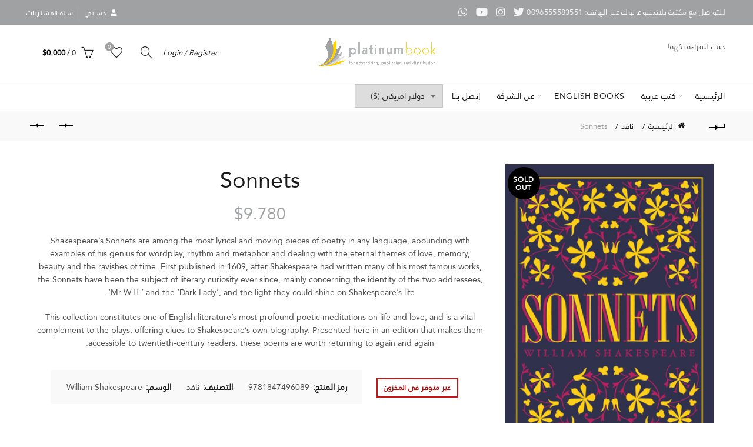

--- FILE ---
content_type: text/html; charset=UTF-8
request_url: https://platinum-book.com/product/sonnets/
body_size: 23866
content:
<!DOCTYPE html>
<html dir="rtl" lang="ar">
<head>
	<meta charset="UTF-8">
	<meta name="viewport" content="width=device-width, initial-scale=1.0, maximum-scale=1.0, user-scalable=no">
	<link rel="profile" href="https://gmpg.org/xfn/11">
	<link rel="pingback" href="https://platinum-book.com/xmlrpc.php">

	<title>Sonnets &#8211; مكتبة بلاتينيوم بوك | حيث للقراءة نكهة!</title>
<meta name='robots' content='max-image-preview:large' />
	<style>img:is([sizes="auto" i], [sizes^="auto," i]) { contain-intrinsic-size: 3000px 1500px }</style>
	<script>window._wca = window._wca || [];</script>
<link rel='dns-prefetch' href='//stats.wp.com' />
<link rel='dns-prefetch' href='//fonts.googleapis.com' />
<link rel="alternate" type="application/rss+xml" title="مكتبة بلاتينيوم بوك | حيث للقراءة نكهة! &laquo; الخلاصة" href="https://platinum-book.com/feed/" />
<link rel="alternate" type="application/rss+xml" title="مكتبة بلاتينيوم بوك | حيث للقراءة نكهة! &laquo; خلاصة التعليقات" href="https://platinum-book.com/comments/feed/" />
<link rel="alternate" type="application/rss+xml" title="مكتبة بلاتينيوم بوك | حيث للقراءة نكهة! &laquo; Sonnets خلاصة التعليقات" href="https://platinum-book.com/product/sonnets/feed/" />
<style id='wp-emoji-styles-inline-css' type='text/css'>

	img.wp-smiley, img.emoji {
		display: inline !important;
		border: none !important;
		box-shadow: none !important;
		height: 1em !important;
		width: 1em !important;
		margin: 0 0.07em !important;
		vertical-align: -0.1em !important;
		background: none !important;
		padding: 0 !important;
	}
</style>
<link rel='stylesheet' id='wp-block-library-rtl-css' href='https://platinum-book.com/wp-includes/css/dist/block-library/style-rtl.min.css?ver=6.8.3' type='text/css' media='all' />
<style id='classic-theme-styles-inline-css' type='text/css'>
/*! This file is auto-generated */
.wp-block-button__link{color:#fff;background-color:#32373c;border-radius:9999px;box-shadow:none;text-decoration:none;padding:calc(.667em + 2px) calc(1.333em + 2px);font-size:1.125em}.wp-block-file__button{background:#32373c;color:#fff;text-decoration:none}
</style>
<link rel='stylesheet' id='mediaelement-css' href='https://platinum-book.com/wp-includes/js/mediaelement/mediaelementplayer-legacy.min.css?ver=4.2.17' type='text/css' media='all' />
<link rel='stylesheet' id='wp-mediaelement-css' href='https://platinum-book.com/wp-includes/js/mediaelement/wp-mediaelement.min.css?ver=6.8.3' type='text/css' media='all' />
<style id='jetpack-sharing-buttons-style-inline-css' type='text/css'>
.jetpack-sharing-buttons__services-list{display:flex;flex-direction:row;flex-wrap:wrap;gap:0;list-style-type:none;margin:5px;padding:0}.jetpack-sharing-buttons__services-list.has-small-icon-size{font-size:12px}.jetpack-sharing-buttons__services-list.has-normal-icon-size{font-size:16px}.jetpack-sharing-buttons__services-list.has-large-icon-size{font-size:24px}.jetpack-sharing-buttons__services-list.has-huge-icon-size{font-size:36px}@media print{.jetpack-sharing-buttons__services-list{display:none!important}}.editor-styles-wrapper .wp-block-jetpack-sharing-buttons{gap:0;padding-inline-start:0}ul.jetpack-sharing-buttons__services-list.has-background{padding:1.25em 2.375em}
</style>
<style id='global-styles-inline-css' type='text/css'>
:root{--wp--preset--aspect-ratio--square: 1;--wp--preset--aspect-ratio--4-3: 4/3;--wp--preset--aspect-ratio--3-4: 3/4;--wp--preset--aspect-ratio--3-2: 3/2;--wp--preset--aspect-ratio--2-3: 2/3;--wp--preset--aspect-ratio--16-9: 16/9;--wp--preset--aspect-ratio--9-16: 9/16;--wp--preset--color--black: #000000;--wp--preset--color--cyan-bluish-gray: #abb8c3;--wp--preset--color--white: #ffffff;--wp--preset--color--pale-pink: #f78da7;--wp--preset--color--vivid-red: #cf2e2e;--wp--preset--color--luminous-vivid-orange: #ff6900;--wp--preset--color--luminous-vivid-amber: #fcb900;--wp--preset--color--light-green-cyan: #7bdcb5;--wp--preset--color--vivid-green-cyan: #00d084;--wp--preset--color--pale-cyan-blue: #8ed1fc;--wp--preset--color--vivid-cyan-blue: #0693e3;--wp--preset--color--vivid-purple: #9b51e0;--wp--preset--gradient--vivid-cyan-blue-to-vivid-purple: linear-gradient(135deg,rgba(6,147,227,1) 0%,rgb(155,81,224) 100%);--wp--preset--gradient--light-green-cyan-to-vivid-green-cyan: linear-gradient(135deg,rgb(122,220,180) 0%,rgb(0,208,130) 100%);--wp--preset--gradient--luminous-vivid-amber-to-luminous-vivid-orange: linear-gradient(135deg,rgba(252,185,0,1) 0%,rgba(255,105,0,1) 100%);--wp--preset--gradient--luminous-vivid-orange-to-vivid-red: linear-gradient(135deg,rgba(255,105,0,1) 0%,rgb(207,46,46) 100%);--wp--preset--gradient--very-light-gray-to-cyan-bluish-gray: linear-gradient(135deg,rgb(238,238,238) 0%,rgb(169,184,195) 100%);--wp--preset--gradient--cool-to-warm-spectrum: linear-gradient(135deg,rgb(74,234,220) 0%,rgb(151,120,209) 20%,rgb(207,42,186) 40%,rgb(238,44,130) 60%,rgb(251,105,98) 80%,rgb(254,248,76) 100%);--wp--preset--gradient--blush-light-purple: linear-gradient(135deg,rgb(255,206,236) 0%,rgb(152,150,240) 100%);--wp--preset--gradient--blush-bordeaux: linear-gradient(135deg,rgb(254,205,165) 0%,rgb(254,45,45) 50%,rgb(107,0,62) 100%);--wp--preset--gradient--luminous-dusk: linear-gradient(135deg,rgb(255,203,112) 0%,rgb(199,81,192) 50%,rgb(65,88,208) 100%);--wp--preset--gradient--pale-ocean: linear-gradient(135deg,rgb(255,245,203) 0%,rgb(182,227,212) 50%,rgb(51,167,181) 100%);--wp--preset--gradient--electric-grass: linear-gradient(135deg,rgb(202,248,128) 0%,rgb(113,206,126) 100%);--wp--preset--gradient--midnight: linear-gradient(135deg,rgb(2,3,129) 0%,rgb(40,116,252) 100%);--wp--preset--font-size--small: 13px;--wp--preset--font-size--medium: 20px;--wp--preset--font-size--large: 36px;--wp--preset--font-size--x-large: 42px;--wp--preset--spacing--20: 0.44rem;--wp--preset--spacing--30: 0.67rem;--wp--preset--spacing--40: 1rem;--wp--preset--spacing--50: 1.5rem;--wp--preset--spacing--60: 2.25rem;--wp--preset--spacing--70: 3.38rem;--wp--preset--spacing--80: 5.06rem;--wp--preset--shadow--natural: 6px 6px 9px rgba(0, 0, 0, 0.2);--wp--preset--shadow--deep: 12px 12px 50px rgba(0, 0, 0, 0.4);--wp--preset--shadow--sharp: 6px 6px 0px rgba(0, 0, 0, 0.2);--wp--preset--shadow--outlined: 6px 6px 0px -3px rgba(255, 255, 255, 1), 6px 6px rgba(0, 0, 0, 1);--wp--preset--shadow--crisp: 6px 6px 0px rgba(0, 0, 0, 1);}:where(.is-layout-flex){gap: 0.5em;}:where(.is-layout-grid){gap: 0.5em;}body .is-layout-flex{display: flex;}.is-layout-flex{flex-wrap: wrap;align-items: center;}.is-layout-flex > :is(*, div){margin: 0;}body .is-layout-grid{display: grid;}.is-layout-grid > :is(*, div){margin: 0;}:where(.wp-block-columns.is-layout-flex){gap: 2em;}:where(.wp-block-columns.is-layout-grid){gap: 2em;}:where(.wp-block-post-template.is-layout-flex){gap: 1.25em;}:where(.wp-block-post-template.is-layout-grid){gap: 1.25em;}.has-black-color{color: var(--wp--preset--color--black) !important;}.has-cyan-bluish-gray-color{color: var(--wp--preset--color--cyan-bluish-gray) !important;}.has-white-color{color: var(--wp--preset--color--white) !important;}.has-pale-pink-color{color: var(--wp--preset--color--pale-pink) !important;}.has-vivid-red-color{color: var(--wp--preset--color--vivid-red) !important;}.has-luminous-vivid-orange-color{color: var(--wp--preset--color--luminous-vivid-orange) !important;}.has-luminous-vivid-amber-color{color: var(--wp--preset--color--luminous-vivid-amber) !important;}.has-light-green-cyan-color{color: var(--wp--preset--color--light-green-cyan) !important;}.has-vivid-green-cyan-color{color: var(--wp--preset--color--vivid-green-cyan) !important;}.has-pale-cyan-blue-color{color: var(--wp--preset--color--pale-cyan-blue) !important;}.has-vivid-cyan-blue-color{color: var(--wp--preset--color--vivid-cyan-blue) !important;}.has-vivid-purple-color{color: var(--wp--preset--color--vivid-purple) !important;}.has-black-background-color{background-color: var(--wp--preset--color--black) !important;}.has-cyan-bluish-gray-background-color{background-color: var(--wp--preset--color--cyan-bluish-gray) !important;}.has-white-background-color{background-color: var(--wp--preset--color--white) !important;}.has-pale-pink-background-color{background-color: var(--wp--preset--color--pale-pink) !important;}.has-vivid-red-background-color{background-color: var(--wp--preset--color--vivid-red) !important;}.has-luminous-vivid-orange-background-color{background-color: var(--wp--preset--color--luminous-vivid-orange) !important;}.has-luminous-vivid-amber-background-color{background-color: var(--wp--preset--color--luminous-vivid-amber) !important;}.has-light-green-cyan-background-color{background-color: var(--wp--preset--color--light-green-cyan) !important;}.has-vivid-green-cyan-background-color{background-color: var(--wp--preset--color--vivid-green-cyan) !important;}.has-pale-cyan-blue-background-color{background-color: var(--wp--preset--color--pale-cyan-blue) !important;}.has-vivid-cyan-blue-background-color{background-color: var(--wp--preset--color--vivid-cyan-blue) !important;}.has-vivid-purple-background-color{background-color: var(--wp--preset--color--vivid-purple) !important;}.has-black-border-color{border-color: var(--wp--preset--color--black) !important;}.has-cyan-bluish-gray-border-color{border-color: var(--wp--preset--color--cyan-bluish-gray) !important;}.has-white-border-color{border-color: var(--wp--preset--color--white) !important;}.has-pale-pink-border-color{border-color: var(--wp--preset--color--pale-pink) !important;}.has-vivid-red-border-color{border-color: var(--wp--preset--color--vivid-red) !important;}.has-luminous-vivid-orange-border-color{border-color: var(--wp--preset--color--luminous-vivid-orange) !important;}.has-luminous-vivid-amber-border-color{border-color: var(--wp--preset--color--luminous-vivid-amber) !important;}.has-light-green-cyan-border-color{border-color: var(--wp--preset--color--light-green-cyan) !important;}.has-vivid-green-cyan-border-color{border-color: var(--wp--preset--color--vivid-green-cyan) !important;}.has-pale-cyan-blue-border-color{border-color: var(--wp--preset--color--pale-cyan-blue) !important;}.has-vivid-cyan-blue-border-color{border-color: var(--wp--preset--color--vivid-cyan-blue) !important;}.has-vivid-purple-border-color{border-color: var(--wp--preset--color--vivid-purple) !important;}.has-vivid-cyan-blue-to-vivid-purple-gradient-background{background: var(--wp--preset--gradient--vivid-cyan-blue-to-vivid-purple) !important;}.has-light-green-cyan-to-vivid-green-cyan-gradient-background{background: var(--wp--preset--gradient--light-green-cyan-to-vivid-green-cyan) !important;}.has-luminous-vivid-amber-to-luminous-vivid-orange-gradient-background{background: var(--wp--preset--gradient--luminous-vivid-amber-to-luminous-vivid-orange) !important;}.has-luminous-vivid-orange-to-vivid-red-gradient-background{background: var(--wp--preset--gradient--luminous-vivid-orange-to-vivid-red) !important;}.has-very-light-gray-to-cyan-bluish-gray-gradient-background{background: var(--wp--preset--gradient--very-light-gray-to-cyan-bluish-gray) !important;}.has-cool-to-warm-spectrum-gradient-background{background: var(--wp--preset--gradient--cool-to-warm-spectrum) !important;}.has-blush-light-purple-gradient-background{background: var(--wp--preset--gradient--blush-light-purple) !important;}.has-blush-bordeaux-gradient-background{background: var(--wp--preset--gradient--blush-bordeaux) !important;}.has-luminous-dusk-gradient-background{background: var(--wp--preset--gradient--luminous-dusk) !important;}.has-pale-ocean-gradient-background{background: var(--wp--preset--gradient--pale-ocean) !important;}.has-electric-grass-gradient-background{background: var(--wp--preset--gradient--electric-grass) !important;}.has-midnight-gradient-background{background: var(--wp--preset--gradient--midnight) !important;}.has-small-font-size{font-size: var(--wp--preset--font-size--small) !important;}.has-medium-font-size{font-size: var(--wp--preset--font-size--medium) !important;}.has-large-font-size{font-size: var(--wp--preset--font-size--large) !important;}.has-x-large-font-size{font-size: var(--wp--preset--font-size--x-large) !important;}
:where(.wp-block-post-template.is-layout-flex){gap: 1.25em;}:where(.wp-block-post-template.is-layout-grid){gap: 1.25em;}
:where(.wp-block-columns.is-layout-flex){gap: 2em;}:where(.wp-block-columns.is-layout-grid){gap: 2em;}
:root :where(.wp-block-pullquote){font-size: 1.5em;line-height: 1.6;}
</style>
<style id='woocommerce-inline-inline-css' type='text/css'>
.woocommerce form .form-row .required { visibility: visible; }
</style>
<link rel='stylesheet' id='flexible-shipping-free-shipping-css' href='https://platinum-book.com/wp-content/plugins/flexible-shipping/assets/dist/css/free-shipping.css?ver=6.4.5.2' type='text/css' media='all' />
<link rel='stylesheet' id='bootstrap-css' href='https://platinum-book.com/wp-content/themes/basel/css/bootstrap-rtl.min.css?ver=5.7.2' type='text/css' media='all' />
<link rel='stylesheet' id='basel-style-css' href='https://platinum-book.com/wp-content/themes/basel/style.css?ver=5.7.2' type='text/css' media='all' />
<link rel='stylesheet' id='child-style-css' href='https://platinum-book.com/wp-content/themes/basel-child/style.css?ver=5.7.2' type='text/css' media='all' />
<link rel='stylesheet' id='js_composer_front-css' href='https://platinum-book.com/wp-content/plugins/js_composer/assets/css/js_composer.min.css?ver=7.5' type='text/css' media='all' />
<link rel='stylesheet' id='vc_font_awesome_5_shims-css' href='https://platinum-book.com/wp-content/plugins/js_composer/assets/lib/bower/font-awesome/css/v4-shims.min.css?ver=7.5' type='text/css' media='all' />
<link rel='stylesheet' id='vc_font_awesome_5-css' href='https://platinum-book.com/wp-content/plugins/js_composer/assets/lib/bower/font-awesome/css/all.min.css?ver=7.5' type='text/css' media='all' />
<link rel='stylesheet' id='basel-wp-gutenberg-css' href='https://platinum-book.com/wp-content/themes/basel/css/parts/wp-gutenberg-rtl.min.css?ver=5.7.2' type='text/css' media='all' />
<link rel='stylesheet' id='basel-int-revolution-slider-css' href='https://platinum-book.com/wp-content/themes/basel/css/parts/int-revolution-slider-rtl.min.css?ver=5.7.2' type='text/css' media='all' />
<link rel='stylesheet' id='basel-int-wpbakery-base-css' href='https://platinum-book.com/wp-content/themes/basel/css/parts/int-wpbakery-base-rtl.min.css?ver=5.7.2' type='text/css' media='all' />
<link rel='stylesheet' id='basel-woo-base-css' href='https://platinum-book.com/wp-content/themes/basel/css/parts/woo-base-rtl.min.css?ver=5.7.2' type='text/css' media='all' />
<link rel='stylesheet' id='basel-woo-page-single-product-css' href='https://platinum-book.com/wp-content/themes/basel/css/parts/woo-page-single-product-rtl.min.css?ver=5.7.2' type='text/css' media='all' />
<link rel='stylesheet' id='basel-woo-single-product-alt-css' href='https://platinum-book.com/wp-content/themes/basel/css/parts/woo-single-product-alt-rtl.min.css?ver=5.7.2' type='text/css' media='all' />
<link rel='stylesheet' id='basel-header-top-bar-css' href='https://platinum-book.com/wp-content/themes/basel/css/parts/header-top-bar-rtl.min.css?ver=5.7.2' type='text/css' media='all' />
<link rel='stylesheet' id='basel-header-general-css' href='https://platinum-book.com/wp-content/themes/basel/css/parts/header-general-rtl.min.css?ver=5.7.2' type='text/css' media='all' />
<link rel='stylesheet' id='basel-page-title-css' href='https://platinum-book.com/wp-content/themes/basel/css/parts/page-title-rtl.min.css?ver=5.7.2' type='text/css' media='all' />
<link rel='stylesheet' id='basel-woo-lib-slick-slider-css' href='https://platinum-book.com/wp-content/themes/basel/css/parts/woo-lib-slick-slider.min.css?ver=5.7.2' type='text/css' media='all' />
<link rel='stylesheet' id='basel-lib-owl-carousel-css' href='https://platinum-book.com/wp-content/themes/basel/css/parts/lib-owl-carousel-rtl.min.css?ver=5.7.2' type='text/css' media='all' />
<link rel='stylesheet' id='basel-el-social-icons-css' href='https://platinum-book.com/wp-content/themes/basel/css/parts/el-social-icons-rtl.min.css?ver=5.7.2' type='text/css' media='all' />
<link rel='stylesheet' id='basel-woo-product-loop-general-css' href='https://platinum-book.com/wp-content/themes/basel/css/parts/woo-product-loop-general-rtl.min.css?ver=5.7.2' type='text/css' media='all' />
<link rel='stylesheet' id='basel-woo-product-loop-base-css' href='https://platinum-book.com/wp-content/themes/basel/css/parts/woo-product-loop-base-rtl.min.css?ver=5.7.2' type='text/css' media='all' />
<link rel='stylesheet' id='basel-woo-opt-add-to-cart-popup-css' href='https://platinum-book.com/wp-content/themes/basel/css/parts/woo-opt-add-to-cart-popup-rtl.min.css?ver=5.7.2' type='text/css' media='all' />
<link rel='stylesheet' id='basel-lib-magnific-popup-css' href='https://platinum-book.com/wp-content/themes/basel/css/parts/lib-magnific-popup-rtl.min.css?ver=5.7.2' type='text/css' media='all' />
<link rel='stylesheet' id='basel-footer-general-css' href='https://platinum-book.com/wp-content/themes/basel/css/parts/footer-general-rtl.min.css?ver=5.7.2' type='text/css' media='all' />
<link rel='stylesheet' id='basel-lib-photoswipe-css' href='https://platinum-book.com/wp-content/themes/basel/css/parts/lib-photoswipe-rtl.min.css?ver=5.7.2' type='text/css' media='all' />
<link rel='stylesheet' id='basel-opt-scrolltotop-css' href='https://platinum-book.com/wp-content/themes/basel/css/parts/opt-scrolltotop-rtl.min.css?ver=5.7.2' type='text/css' media='all' />
<link rel='stylesheet' id='xts-google-fonts-css' href='//fonts.googleapis.com/css?family=Karla%3A200%2C300%2C400%2C500%2C600%2C700%2C800%2C200italic%2C300italic%2C400italic%2C500italic%2C600italic%2C700italic%2C800italic%7CLora%3A400%2C500%2C600%2C700%2C400italic%2C500italic%2C600italic%2C700italic%7CLato%3A100%2C100italic%2C300%2C300italic%2C400%2C400italic%2C700%2C700italic%2C900%2C900italic&#038;ver=5.7.2' type='text/css' media='all' />
<link rel='stylesheet' id='basel-dynamic-style-css' href='https://platinum-book.com/wp-content/uploads/2024/03/basel-dynamic-1710661988.css?ver=5.7.2' type='text/css' media='all' />
<script type="text/template" id="tmpl-variation-template">
	<div class="woocommerce-variation-description">{{{ data.variation.variation_description }}}</div>
	<div class="woocommerce-variation-price">{{{ data.variation.price_html }}}</div>
	<div class="woocommerce-variation-availability">{{{ data.variation.availability_html }}}</div>
</script>
<script type="text/template" id="tmpl-unavailable-variation-template">
	<p role="alert">عفوًا، هذا المنتج غير متوفر. يرجى اختيار مجموعة أخرى.</p>
</script>
<script type="text/javascript" src="https://platinum-book.com/wp-includes/js/jquery/jquery.min.js?ver=3.7.1" id="jquery-core-js"></script>
<script type="text/javascript" src="https://platinum-book.com/wp-includes/js/jquery/jquery-migrate.min.js?ver=3.4.1" id="jquery-migrate-js"></script>
<script type="text/javascript" id="print-invoices-packing-slip-labels-for-woocommerce_public-js-extra">
/* <![CDATA[ */
var wf_pklist_params_public = {"show_document_preview":"No","document_access_type":"logged_in","is_user_logged_in":"","msgs":{"invoice_number_prompt_free_order":"\u062a\u0645 \u062a\u0639\u0637\u064a\u0644 \"\u0625\u0646\u0634\u0627\u0621 \u0641\u0627\u062a\u0648\u0631\u0629 \u0644\u0644\u0637\u0644\u0628\u0627\u062a \u0627\u0644\u0645\u062c\u0627\u0646\u064a\u0629\" \u0641\u064a \u0625\u0639\u062f\u0627\u062f\u0627\u062a \u0627\u0644\u0641\u0627\u062a\u0648\u0631\u0629> \u062e\u064a\u0627\u0631\u0627\u062a \u0645\u062a\u0642\u062f\u0645\u0629. \u0623\u0646\u062a \u062a\u062d\u0627\u0648\u0644 \u0625\u0646\u0634\u0627\u0621 \u0641\u0627\u062a\u0648\u0631\u0629 \u0644\u0647\u0630\u0627 \u0627\u0644\u0637\u0644\u0628 \u0627\u0644\u0645\u062c\u0627\u0646\u064a. \u062a\u0642\u062f\u0645\u061f","creditnote_number_prompt":"\u0631\u0642\u0645 \u0644\u0645 \u064a\u062a\u0645 \u0625\u0646\u0634\u0627\u0624\u0647 \u0628\u0639\u062f. \u0647\u0644 \u062a\u0631\u064a\u062f \u0625\u0646\u0634\u0627\u0621 \u0648\u0627\u062d\u062f \u064a\u062f\u0648\u064a\u064b\u0627\u061f","invoice_number_prompt_no_from_addr":"\u064a\u0631\u062c\u0649 \u0645\u0644\u0621 \"\u0645\u0646 \u0627\u0644\u0639\u0646\u0648\u0627\u0646\" \u0641\u064a \u0627\u0644\u0625\u0639\u062f\u0627\u062f\u0627\u062a \u0627\u0644\u0639\u0627\u0645\u0629 \u0644\u0644\u0645\u0643\u0648\u0646 \u0627\u0644\u0625\u0636\u0627\u0641\u064a.","invoice_title_prompt":"\u0641\u0627\u062a\u0648\u0631\u0629","invoice_number_prompt":"\u0631\u0642\u0645 \u0644\u0645 \u064a\u062a\u0645 \u0625\u0646\u0634\u0627\u0624\u0647 \u0628\u0639\u062f. \u0647\u0644 \u062a\u0631\u064a\u062f \u0625\u0646\u0634\u0627\u0621 \u0648\u0627\u062d\u062f \u064a\u062f\u0648\u064a\u064b\u0627\u061f","pop_dont_show_again":false,"request_error":"\u062e\u0637\u0623 \u0641\u064a \u0627\u0644\u0637\u0644\u0628.","error_loading_data":"\u062e\u0637\u0623 \u0641\u064a \u062a\u062d\u0645\u064a\u0644 \u0627\u0644\u0628\u064a\u0627\u0646\u0627\u062a.","min_value_error":"\u064a\u062c\u0628 \u0623\u0646 \u062a\u0643\u0648\u0646 \u0627\u0644\u0642\u064a\u0645\u0629 \u0627\u0644\u062f\u0646\u064a\u0627","generating_document_text":"\u062c\u0627\u0631\u064a \u0625\u0646\u0634\u0627\u0621 \u0627\u0644\u0645\u0633\u062a\u0646\u062f...","new_tab_open_error":"\u062a\u0639\u0630\u0651\u0631 \u0641\u062a\u062d \u0639\u0644\u0627\u0645\u0629 \u062a\u0628\u0648\u064a\u0628 \u062c\u062f\u064a\u062f\u0629. \u064a\u064f\u0631\u062c\u0649 \u0627\u0644\u062a\u062d\u0642\u0642 \u0645\u0646 \u0625\u0639\u062f\u0627\u062f\u0627\u062a \u0627\u0644\u0645\u062a\u0635\u0641\u062d."}};
/* ]]> */
</script>
<script type="text/javascript" src="https://platinum-book.com/wp-content/plugins/print-invoices-packing-slip-labels-for-woocommerce/public/js/wf-woocommerce-packing-list-public.js?ver=4.7.8" id="print-invoices-packing-slip-labels-for-woocommerce_public-js"></script>
<script type="text/javascript" src="https://platinum-book.com/wp-content/plugins/revslider/public/assets/js/rbtools.min.js?ver=6.6.7" async id="tp-tools-js"></script>
<script type="text/javascript" src="https://platinum-book.com/wp-content/plugins/revslider/public/assets/js/rs6.min.js?ver=6.6.7" async id="revmin-js"></script>
<script type="text/javascript" src="https://platinum-book.com/wp-content/plugins/woocommerce/assets/js/jquery-blockui/jquery.blockUI.min.js?ver=2.7.0-wc.10.4.2" id="wc-jquery-blockui-js" data-wp-strategy="defer"></script>
<script type="text/javascript" id="wc-add-to-cart-js-extra">
/* <![CDATA[ */
var wc_add_to_cart_params = {"ajax_url":"\/wp-admin\/admin-ajax.php","wc_ajax_url":"\/?wc-ajax=%%endpoint%%","i18n_view_cart":"\u0639\u0631\u0636 \u0627\u0644\u0633\u0644\u0629","cart_url":"https:\/\/platinum-book.com\/cart\/","is_cart":"","cart_redirect_after_add":"no"};
/* ]]> */
</script>
<script type="text/javascript" src="https://platinum-book.com/wp-content/plugins/woocommerce/assets/js/frontend/add-to-cart.min.js?ver=10.4.2" id="wc-add-to-cart-js" data-wp-strategy="defer"></script>
<script type="text/javascript" src="https://platinum-book.com/wp-content/plugins/woocommerce/assets/js/zoom/jquery.zoom.min.js?ver=1.7.21-wc.10.4.2" id="wc-zoom-js" defer="defer" data-wp-strategy="defer"></script>
<script type="text/javascript" id="wc-single-product-js-extra">
/* <![CDATA[ */
var wc_single_product_params = {"i18n_required_rating_text":"\u0627\u0644\u0631\u062c\u0627\u0621 \u0625\u062e\u062a\u064a\u0627\u0631 \u062a\u0642\u064a\u064a\u0645 \u0644\u0644\u0645\u0646\u062a\u062c","i18n_rating_options":["1 \u0645\u0646 \u0623\u0635\u0644 5 \u0646\u062c\u0648\u0645","2 \u0645\u0646 \u0623\u0635\u0644 5 \u0646\u062c\u0648\u0645","3 \u0645\u0646 \u0623\u0635\u0644 5 \u0646\u062c\u0648\u0645","4 \u0645\u0646 \u0623\u0635\u0644 5 \u0646\u062c\u0648\u0645","5 \u0645\u0646 \u0623\u0635\u0644 5 \u0646\u062c\u0648\u0645"],"i18n_product_gallery_trigger_text":"\u0639\u0631\u0636 \u0645\u0639\u0631\u0636 \u0627\u0644\u0635\u0648\u0631\u0629 \u0628\u0634\u0627\u0634\u0629 \u0643\u0627\u0645\u0644\u0629","review_rating_required":"yes","flexslider":{"rtl":true,"animation":"slide","smoothHeight":true,"directionNav":false,"controlNav":"thumbnails","slideshow":false,"animationSpeed":500,"animationLoop":false,"allowOneSlide":false},"zoom_enabled":"","zoom_options":[],"photoswipe_enabled":"","photoswipe_options":{"shareEl":false,"closeOnScroll":false,"history":false,"hideAnimationDuration":0,"showAnimationDuration":0},"flexslider_enabled":""};
/* ]]> */
</script>
<script type="text/javascript" src="https://platinum-book.com/wp-content/plugins/woocommerce/assets/js/frontend/single-product.min.js?ver=10.4.2" id="wc-single-product-js" defer="defer" data-wp-strategy="defer"></script>
<script type="text/javascript" src="https://platinum-book.com/wp-content/plugins/woocommerce/assets/js/js-cookie/js.cookie.min.js?ver=2.1.4-wc.10.4.2" id="wc-js-cookie-js" data-wp-strategy="defer"></script>
<script type="text/javascript" id="woocommerce-js-extra">
/* <![CDATA[ */
var woocommerce_params = {"ajax_url":"\/wp-admin\/admin-ajax.php","wc_ajax_url":"\/?wc-ajax=%%endpoint%%","i18n_password_show":"\u0639\u0631\u0636 \u0643\u0644\u0645\u0629 \u0627\u0644\u0645\u0631\u0648\u0631","i18n_password_hide":"\u0625\u062e\u0641\u0627\u0621 \u0643\u0644\u0645\u0629 \u0627\u0644\u0645\u0631\u0648\u0631"};
/* ]]> */
</script>
<script type="text/javascript" src="https://platinum-book.com/wp-content/plugins/woocommerce/assets/js/frontend/woocommerce.min.js?ver=10.4.2" id="woocommerce-js" defer="defer" data-wp-strategy="defer"></script>
<script type="text/javascript" src="https://platinum-book.com/wp-content/plugins/js_composer/assets/js/vendors/woocommerce-add-to-cart.js?ver=7.5" id="vc_woocommerce-add-to-cart-js-js"></script>
<script type="text/javascript" src="https://stats.wp.com/s-202601.js" id="woocommerce-analytics-js" defer="defer" data-wp-strategy="defer"></script>
<!--[if lt IE 9]>
<script type="text/javascript" src="https://platinum-book.com/wp-content/themes/basel/js/html5.min.js?ver=5.7.2" id="basel_html5shiv-js"></script>
<![endif]-->
<script type="text/javascript" src="https://platinum-book.com/wp-includes/js/underscore.min.js?ver=1.13.7" id="underscore-js"></script>
<script type="text/javascript" id="wp-util-js-extra">
/* <![CDATA[ */
var _wpUtilSettings = {"ajax":{"url":"\/wp-admin\/admin-ajax.php"}};
/* ]]> */
</script>
<script type="text/javascript" src="https://platinum-book.com/wp-includes/js/wp-util.min.js?ver=6.8.3" id="wp-util-js"></script>
<script type="text/javascript" id="wc-add-to-cart-variation-js-extra">
/* <![CDATA[ */
var wc_add_to_cart_variation_params = {"wc_ajax_url":"\/?wc-ajax=%%endpoint%%","i18n_no_matching_variations_text":"\u0644\u0644\u0623\u0633\u0641 \u0644\u0627 \u062a\u0648\u062c\u062f \u0645\u0646\u062a\u062c\u0627\u062a \u062a\u0637\u0627\u0628\u0642 \u0627\u062e\u062a\u064a\u0627\u0631\u0627\u062a\u0643. \u0627\u0644\u0631\u062c\u0627\u0621 \u0627\u062e\u062a\u064a\u0627\u0631 \u0645\u062c\u0645\u0648\u0639\u0629 \u0645\u062e\u062a\u0644\u0641\u0629.","i18n_make_a_selection_text":"\u0627\u0644\u0631\u062c\u0627\u0621 \u062a\u062d\u062f\u064a\u062f \u0628\u0639\u0636 \u062e\u064a\u0627\u0631\u0627\u062a \u0627\u0644\u0645\u0646\u062a\u062c \u0642\u0628\u0644 \u0625\u0636\u0627\u0641\u0629 \u0647\u0630\u0627 \u0627\u0644\u0645\u0646\u062a\u062c \u0625\u0644\u0649 \u0633\u0644\u0629 \u0645\u0634\u062a\u0631\u064a\u0627\u062a\u0643.","i18n_unavailable_text":"\u0639\u0641\u0648\u064b\u0627\u060c \u0647\u0630\u0627 \u0627\u0644\u0645\u0646\u062a\u062c \u063a\u064a\u0631 \u0645\u062a\u0648\u0641\u0631. \u064a\u0631\u062c\u0649 \u0627\u062e\u062a\u064a\u0627\u0631 \u0645\u062c\u0645\u0648\u0639\u0629 \u0623\u062e\u0631\u0649.","i18n_reset_alert_text":"\u062a\u0645\u062a \u0625\u0639\u0627\u062f\u0629 \u062a\u0639\u064a\u064a\u0646 \u0627\u0644\u062a\u062d\u062f\u064a\u062f \u0627\u0644\u062e\u0627\u0635 \u0628\u0643. \u064a\u0631\u062c\u0649 \u062a\u062d\u062f\u064a\u062f \u0628\u0639\u0636 \u062e\u064a\u0627\u0631\u0627\u062a \u0627\u0644\u0645\u0646\u062a\u062c \u0642\u0628\u0644 \u0625\u0636\u0627\u0641\u0629 \u0647\u0630\u0627 \u0627\u0644\u0645\u0646\u062a\u062c \u0625\u0644\u0649 \u0639\u0631\u0628\u0629 \u0627\u0644\u062a\u0633\u0648\u0642 \u0644\u062f\u064a\u0643."};
/* ]]> */
</script>
<script type="text/javascript" src="https://platinum-book.com/wp-content/plugins/woocommerce/assets/js/frontend/add-to-cart-variation.min.js?ver=10.4.2" id="wc-add-to-cart-variation-js" defer="defer" data-wp-strategy="defer"></script>
<script></script><link rel="https://api.w.org/" href="https://platinum-book.com/wp-json/" /><link rel="alternate" title="JSON" type="application/json" href="https://platinum-book.com/wp-json/wp/v2/product/12006" /><link rel="EditURI" type="application/rsd+xml" title="RSD" href="https://platinum-book.com/xmlrpc.php?rsd" />
<meta name="generator" content="WordPress 6.8.3" />
<meta name="generator" content="WooCommerce 10.4.2" />
<link rel="canonical" href="https://platinum-book.com/product/sonnets/" />
<link rel='shortlink' href='https://platinum-book.com/?p=12006' />
<link rel="alternate" title="oEmbed (JSON)" type="application/json+oembed" href="https://platinum-book.com/wp-json/oembed/1.0/embed?url=https%3A%2F%2Fplatinum-book.com%2Fproduct%2Fsonnets%2F" />
<link rel="alternate" title="oEmbed (XML)" type="text/xml+oembed" href="https://platinum-book.com/wp-json/oembed/1.0/embed?url=https%3A%2F%2Fplatinum-book.com%2Fproduct%2Fsonnets%2F&#038;format=xml" />
<meta name="generator" content="Redux 4.5.9" /><!-- Hotjar Tracking Code for https://platinum-book.com -->
<script>
    (function(h,o,t,j,a,r){
        h.hj=h.hj||function(){(h.hj.q=h.hj.q||[]).push(arguments)};
        h._hjSettings={hjid:1019144,hjsv:6};
        a=o.getElementsByTagName('head')[0];
        r=o.createElement('script');r.async=1;
        r.src=t+h._hjSettings.hjid+j+h._hjSettings.hjsv;
        a.appendChild(r);
    })(window,document,'https://static.hotjar.com/c/hotjar-','.js?sv=');
</script>

<script type="text/javascript" src="https://load.fomo.com/api/v1/WYzJfwymIWLZLALrtTyncg/load.js" async></script>	<style>img#wpstats{display:none}</style>
		<!-- Google site verification - Google for WooCommerce -->
<meta name="google-site-verification" content="xvfB_4Exzi5kGMljzjO_Tt21QOQs-TUobL-rVjB2xmc" />
<meta name="theme-color" content="">		
		
		
							<link rel="shortcut icon" href="https://platinum-book.com/wp-content/uploads/2018/06/site-icon.jpg">
			<link rel="apple-touch-icon-precomposed" sizes="152x152" href="https://platinum-book.com/wp-content/uploads/2018/06/site-icon.jpg">
		        <style> 
            	
			/* Shop popup */
			
			.basel-promo-popup {
			   max-width: 470px;
			}
	
            .site-logo {
                width: 20%;
            }    

            .site-logo img {
                max-width: 200px;
                max-height: 95px;
            }    

                            .widgetarea-head {
                    width: 40%;
                }  

                .right-column {
                    width: 40%;
                }  

                .sticky-header .right-column {
                    width: 250px;
                }  

            
                            .basel-woocommerce-layered-nav .basel-scroll-content {
                    max-height: 280px;
                }
            
			/* header Banner */
			body .header-banner {
				height: 40px;
			}
	
			body.header-banner-display .website-wrapper {
				margin-top:40px;
			}	

            /* Topbar height configs */

			.topbar-menu ul > li {
				line-height: 42px;
			}
			
			.topbar-wrapp,
			.topbar-content:before {
				height: 42px;
			}
			
			.sticky-header-prepared.basel-top-bar-on .header-shop, 
			.sticky-header-prepared.basel-top-bar-on .header-split,
			.enable-sticky-header.basel-header-overlap.basel-top-bar-on .main-header {
				top: 42px;
			}

            /* Header height configs */

            /* Limit logo image height for according to header height */
            .site-logo img {
                max-height: 95px;
            } 

            /* And for sticky header logo also */
            .act-scroll .site-logo img,
            .header-clone .site-logo img {
                max-height: 75px;
            }   

            /* Set sticky headers height for cloned headers based on menu links line height */
            .header-clone .main-nav .menu > li > a {
                height: 75px;
                line-height: 75px;
            } 

            /* Height for switch logos */

            .sticky-header-real:not(.global-header-menu-top) .switch-logo-enable .basel-logo {
                height: 95px;
            }

            .sticky-header-real:not(.global-header-menu-top) .act-scroll .switch-logo-enable .basel-logo {
                height: 75px;
            }

            .sticky-header-real:not(.global-header-menu-top) .act-scroll .switch-logo-enable {
                transform: translateY(-75px);
            }

                            /* Header height for layouts that don't have line height for menu links */
                .wrapp-header {
                    min-height: 95px;
                } 
            
            
            
            
            /* Page headings settings for heading overlap. Calculate on the header height base */

            .basel-header-overlap .title-size-default,
            .basel-header-overlap .title-size-small,
            .basel-header-overlap .title-shop.without-title.title-size-default,
            .basel-header-overlap .title-shop.without-title.title-size-small {
                padding-top: 135px;
            }


            .basel-header-overlap .title-shop.without-title.title-size-large,
            .basel-header-overlap .title-size-large {
                padding-top: 215px;
            }

            @media (max-width: 991px) {

				/* header Banner */
				body .header-banner {
					height: 40px;
				}
	
				body.header-banner-display .website-wrapper {
					margin-top:40px;
				}

	            /* Topbar height configs */
				.topbar-menu ul > li {
					line-height: 51px;
				}
				
				.topbar-wrapp,
				.topbar-content:before {
					height: 51px;
				}
				
				.sticky-header-prepared.basel-top-bar-on .header-shop, 
				.sticky-header-prepared.basel-top-bar-on .header-split,
				.enable-sticky-header.basel-header-overlap.basel-top-bar-on .main-header {
					top: 51px;
				}

                /* Set header height for mobile devices */
                .main-header .wrapp-header {
                    min-height: 60px;
                } 

                /* Limit logo image height for mobile according to mobile header height */
                .site-logo img {
                    max-height: 60px;
                }   

                /* Limit logo on sticky header. Both header real and header cloned */
                .act-scroll .site-logo img,
                .header-clone .site-logo img {
                    max-height: 60px;
                }

                /* Height for switch logos */

                .main-header .switch-logo-enable .basel-logo {
                    height: 60px;
                }

                .sticky-header-real:not(.global-header-menu-top) .act-scroll .switch-logo-enable .basel-logo {
                    height: 60px;
                }

                .sticky-header-real:not(.global-header-menu-top) .act-scroll .switch-logo-enable {
                    transform: translateY(-60px);
                }

                /* Page headings settings for heading overlap. Calculate on the MOBILE header height base */
                .basel-header-overlap .title-size-default,
                .basel-header-overlap .title-size-small,
                .basel-header-overlap .title-shop.without-title.title-size-default,
                .basel-header-overlap .title-shop.without-title.title-size-small {
                    padding-top: 80px;
                }

                .basel-header-overlap .title-shop.without-title.title-size-large,
                .basel-header-overlap .title-size-large {
                    padding-top: 120px;
                }
 
            }

                 
                    </style>
        
        
			<noscript><style>.woocommerce-product-gallery{ opacity: 1 !important; }</style></noscript>
	<meta name="generator" content="Powered by WPBakery Page Builder - drag and drop page builder for WordPress."/>
<meta name="generator" content="Powered by Slider Revolution 6.6.7 - responsive, Mobile-Friendly Slider Plugin for WordPress with comfortable drag and drop interface." />
<script>function setREVStartSize(e){
			//window.requestAnimationFrame(function() {
				window.RSIW = window.RSIW===undefined ? window.innerWidth : window.RSIW;
				window.RSIH = window.RSIH===undefined ? window.innerHeight : window.RSIH;
				try {
					var pw = document.getElementById(e.c).parentNode.offsetWidth,
						newh;
					pw = pw===0 || isNaN(pw) || (e.l=="fullwidth" || e.layout=="fullwidth") ? window.RSIW : pw;
					e.tabw = e.tabw===undefined ? 0 : parseInt(e.tabw);
					e.thumbw = e.thumbw===undefined ? 0 : parseInt(e.thumbw);
					e.tabh = e.tabh===undefined ? 0 : parseInt(e.tabh);
					e.thumbh = e.thumbh===undefined ? 0 : parseInt(e.thumbh);
					e.tabhide = e.tabhide===undefined ? 0 : parseInt(e.tabhide);
					e.thumbhide = e.thumbhide===undefined ? 0 : parseInt(e.thumbhide);
					e.mh = e.mh===undefined || e.mh=="" || e.mh==="auto" ? 0 : parseInt(e.mh,0);
					if(e.layout==="fullscreen" || e.l==="fullscreen")
						newh = Math.max(e.mh,window.RSIH);
					else{
						e.gw = Array.isArray(e.gw) ? e.gw : [e.gw];
						for (var i in e.rl) if (e.gw[i]===undefined || e.gw[i]===0) e.gw[i] = e.gw[i-1];
						e.gh = e.el===undefined || e.el==="" || (Array.isArray(e.el) && e.el.length==0)? e.gh : e.el;
						e.gh = Array.isArray(e.gh) ? e.gh : [e.gh];
						for (var i in e.rl) if (e.gh[i]===undefined || e.gh[i]===0) e.gh[i] = e.gh[i-1];
											
						var nl = new Array(e.rl.length),
							ix = 0,
							sl;
						e.tabw = e.tabhide>=pw ? 0 : e.tabw;
						e.thumbw = e.thumbhide>=pw ? 0 : e.thumbw;
						e.tabh = e.tabhide>=pw ? 0 : e.tabh;
						e.thumbh = e.thumbhide>=pw ? 0 : e.thumbh;
						for (var i in e.rl) nl[i] = e.rl[i]<window.RSIW ? 0 : e.rl[i];
						sl = nl[0];
						for (var i in nl) if (sl>nl[i] && nl[i]>0) { sl = nl[i]; ix=i;}
						var m = pw>(e.gw[ix]+e.tabw+e.thumbw) ? 1 : (pw-(e.tabw+e.thumbw)) / (e.gw[ix]);
						newh =  (e.gh[ix] * m) + (e.tabh + e.thumbh);
					}
					var el = document.getElementById(e.c);
					if (el!==null && el) el.style.height = newh+"px";
					el = document.getElementById(e.c+"_wrapper");
					if (el!==null && el) {
						el.style.height = newh+"px";
						el.style.display = "block";
					}
				} catch(e){
					console.log("Failure at Presize of Slider:" + e)
				}
			//});
		  };</script>
		<style type="text/css" id="wp-custom-css">
			div#ui-datepicker-div {z-index:1000!important;}		</style>
		<noscript><style> .wpb_animate_when_almost_visible { opacity: 1; }</style></noscript></head>

<body class="rtl wp-singular product-template-default single single-product postid-12006 wp-theme-basel wp-child-theme-basel-child theme-basel woocommerce woocommerce-page woocommerce-no-js wrapper-full-width-content global-cart-design-1 global-search-full-screen global-header-logo-center mobile-nav-from-left basel-product-design-alt basel-light catalog-mode-off categories-accordion-on global-wishlist-enable basel-top-bar-on basel-ajax-shop-on basel-ajax-search-on enable-sticky-header header-full-width sticky-header-clone offcanvas-sidebar-mobile offcanvas-sidebar-tablet wpb-js-composer js-comp-ver-7.5 vc_responsive">
						<div class="mobile-nav">
											<form role="search" method="get" id="searchform" class="searchform  basel-ajax-search" action="https://platinum-book.com/"  data-thumbnail="1" data-price="1" data-count="5" data-post_type="product" data-symbols_count="3" data-sku="0">
				<div>
					<label class="screen-reader-text">Search for:</label>
					<input type="text" class="search-field" placeholder="بحث عن منتجات" value="" name="s" id="s" />
					<input type="hidden" name="post_type" id="post_type" value="product">
										<button type="submit" id="searchsubmit" class="" value="Search">Search</button>
				</div>
			</form>
			<div class="search-results-wrapper"><div class="basel-scroll"><div class="basel-search-results basel-scroll-content"></div></div></div>
		<input type="hidden" id="wcj-country-nonce" name="wcj-country-nonce" value="bd74df2605" /><input type="hidden" name="_wp_http_referer" value="/product/sonnets/" /><input type="hidden" id="wcj-country-nonce" name="wcj-country-nonce" value="bd74df2605" /><input type="hidden" name="_wp_http_referer" value="/product/sonnets/" /><div class="menu-main-navigation-container"><ul id="menu-main-navigation" class="site-mobile-menu"><li id="menu-item-285" class="menu-item menu-item-type-post_type menu-item-object-page menu-item-home menu-item-285 menu-item-design-sized item-event-hover"><a href="https://platinum-book.com/">الرئيسية</a><style>.menu-item-285 > .sub-menu-dropdown {min-height: 120px; width: 740px; }</style></li>
<li id="menu-item-291" class="menu-item menu-item-type-post_type menu-item-object-page menu-item-has-children current_page_parent menu-item-291 menu-item-design-full-width item-event-hover"><a href="https://platinum-book.com/shop/">كتب عربية</a>
<div class="sub-menu-dropdown color-scheme-dark">

<div class="container">

<ul class="sub-menu color-scheme-dark">
	<li id="menu-item-12970" class="menu-item menu-item-type-taxonomy menu-item-object-product_cat menu-item-12970 menu-item-design-default item-event-hover"><a href="https://platinum-book.com/product-category/sta/">أدوات مكتبية</a></li>
	<li id="menu-item-12976" class="menu-item menu-item-type-taxonomy menu-item-object-product_cat menu-item-12976 menu-item-design-default item-event-hover"><a href="https://platinum-book.com/product-category/selfhelp/">تطوير ذات</a></li>
	<li id="menu-item-12980" class="menu-item menu-item-type-taxonomy menu-item-object-product_cat menu-item-12980 menu-item-design-default item-event-hover"><a href="https://platinum-book.com/product-category/novels/">رواية</a></li>
	<li id="menu-item-12968" class="menu-item menu-item-type-taxonomy menu-item-object-product_cat menu-item-12968 menu-item-design-default item-event-hover"><a href="https://platinum-book.com/product-category/trips/">أدب رحلات</a></li>
	<li id="menu-item-12979" class="menu-item menu-item-type-taxonomy menu-item-object-product_cat menu-item-12979 menu-item-design-default item-event-hover"><a href="https://platinum-book.com/product-category/relg/">ديني</a></li>
	<li id="menu-item-12969" class="menu-item menu-item-type-taxonomy menu-item-object-product_cat menu-item-12969 menu-item-design-default item-event-hover"><a href="https://platinum-book.com/product-category/sarca/">أدب ساخر</a></li>
	<li id="menu-item-12972" class="menu-item menu-item-type-taxonomy menu-item-object-product_cat menu-item-12972 menu-item-design-default item-event-hover"><a href="https://platinum-book.com/product-category/eco/">علوم</a></li>
	<li id="menu-item-12973" class="menu-item menu-item-type-taxonomy menu-item-object-product_cat menu-item-12973 menu-item-design-default item-event-hover"><a href="https://platinum-book.com/product-category/bz/">بزنس/اقتصاد</a></li>
	<li id="menu-item-12974" class="menu-item menu-item-type-taxonomy menu-item-object-product_cat menu-item-12974 menu-item-design-default item-event-hover"><a href="https://platinum-book.com/product-category/history/">تاريخ</a></li>
	<li id="menu-item-12977" class="menu-item menu-item-type-taxonomy menu-item-object-product_cat menu-item-12977 menu-item-design-default item-event-hover"><a href="https://platinum-book.com/product-category/edu/">تعليمي</a></li>
	<li id="menu-item-12981" class="menu-item menu-item-type-taxonomy menu-item-object-product_cat menu-item-12981 menu-item-design-default item-event-hover"><a href="https://platinum-book.com/product-category/sport/">رياضة</a></li>
	<li id="menu-item-12988" class="menu-item menu-item-type-taxonomy menu-item-object-product_cat menu-item-12988 menu-item-design-default item-event-hover"><a href="https://platinum-book.com/product-category/cook/">طبخ</a></li>
	<li id="menu-item-12990" class="menu-item menu-item-type-taxonomy menu-item-object-product_cat menu-item-12990 menu-item-design-default item-event-hover"><a href="https://platinum-book.com/product-category/philo/">فلسفة</a></li>
	<li id="menu-item-12991" class="menu-item menu-item-type-taxonomy menu-item-object-product_cat menu-item-12991 menu-item-design-default item-event-hover"><a href="https://platinum-book.com/product-category/children/">أطفال ومراهقين</a></li>
	<li id="menu-item-12996" class="menu-item menu-item-type-taxonomy menu-item-object-product_cat menu-item-12996 menu-item-design-default item-event-hover"><a href="https://platinum-book.com/product-category/translated/">مترجم</a></li>
	<li id="menu-item-12993" class="menu-item menu-item-type-taxonomy menu-item-object-product_cat menu-item-12993 menu-item-design-default item-event-hover"><a href="https://platinum-book.com/product-category/social/">اجتماعي ونفسي</a></li>
	<li id="menu-item-12986" class="menu-item menu-item-type-taxonomy menu-item-object-product_cat menu-item-12986 menu-item-design-default item-event-hover"><a href="https://platinum-book.com/product-category/adab/">أدب</a></li>
	<li id="menu-item-12998" class="menu-item menu-item-type-taxonomy menu-item-object-product_cat menu-item-12998 menu-item-design-default item-event-hover"><a href="https://platinum-book.com/product-category/stories/">مجموعة قصصية</a></li>
	<li id="menu-item-12997" class="menu-item menu-item-type-taxonomy menu-item-object-product_cat menu-item-12997 menu-item-design-default item-event-hover"><a href="https://platinum-book.com/product-category/offers/">عروض المجموعات</a></li>
</ul>
</div>
</div>
</li>
<li id="menu-item-12967" class="menu-item menu-item-type-taxonomy menu-item-object-product_cat menu-item-12967 menu-item-design-default item-event-hover"><a href="https://platinum-book.com/product-category/english/">English Books</a></li>
<li id="menu-item-1387" class="menu-item menu-item-type-post_type menu-item-object-page menu-item-has-children menu-item-1387 menu-item-design-default item-event-hover"><a href="https://platinum-book.com/about/">عن الشركة</a>
<div class="sub-menu-dropdown color-scheme-dark">

<div class="container">

<ul class="sub-menu color-scheme-dark">
	<li id="menu-item-1706" class="menu-item menu-item-type-post_type menu-item-object-page menu-item-1706 menu-item-design-default item-event-hover"><a href="https://platinum-book.com/%d8%a7%d9%84%d9%85%d8%b4%d8%a7%d8%b1%d9%83%d8%a7%d8%aa/">معارض الكتب</a></li>
	<li id="menu-item-1707" class="menu-item menu-item-type-post_type menu-item-object-page menu-item-1707 menu-item-design-default item-event-hover"><a href="https://platinum-book.com/joining/">النشر مع بلاتينيوم</a></li>
	<li id="menu-item-1385" class="menu-item menu-item-type-post_type menu-item-object-page menu-item-1385 menu-item-design-default item-event-hover"><a href="https://platinum-book.com/mowazze3en/">أين تجد كتبنا؟</a></li>
	<li id="menu-item-1383" class="menu-item menu-item-type-post_type menu-item-object-page menu-item-1383 menu-item-design-default item-event-hover"><a href="https://platinum-book.com/faqs/">الأسئلة الشائعة</a></li>
</ul>
</div>
</div>
</li>
<li id="menu-item-1388" class="menu-item menu-item-type-post_type menu-item-object-page menu-item-1388 menu-item-design-default item-event-hover"><a href="https://platinum-book.com/contact-us/">إتصل بنا</a></li>
<li id="menu-item-10830" class="menu-item menu-item-type-gs_sim menu-item-object-gs_sim menu-item-10830 menu-item-design-default item-event-hover menu-item-has-children"><form action="" method="get"><select name="wcj-country" id="wcj-country" style="" class="" onchange="this.form.submit()"><option value="KW" >دينار كويتي (&#x62f;.&#x643;)</option><option value="OM" >ريال عماني (&#x631;.&#x639;.)</option><option value="SA" >ريال سعودي (&#x631;.&#x633;)</option><option value="AE" >درهم إماراتي (&#x62f;.&#x625;)</option><option value="BH" >دينار بحريني (.&#x62f;.&#x628;)</option><option value="QA" >ريال قطري (&#x631;.&#x642;)</option><option value="US"  selected='selected'>دولار أمريكي (&#36;)</option><input type="hidden" id="wcj-country-nonce" name="wcj-country-nonce" value="bd74df2605" /><input type="hidden" name="_wp_http_referer" value="/product/sonnets/" /></select></form> </li>
</ul></div>			<div class="header-links my-account-with-text">
				<ul>
												<li class="wishlist"><a href="https://platinum-book.com/product/sonnets/">Wishlist</a></li>
											<li class=""><a href="https://platinum-book.com/my-account/">Login / Register</a></li>
									</ul>		
			</div>
					</div><!--END MOBILE-NAV-->
		<div class="website-wrapper">
					<div class="topbar-wrapp color-scheme-light">
			<div class="container">
				<div class="topbar-content">
					<div class="top-bar-left">
						
													للتواصل مع مكتبة بلاتينيوم بوك عبر الهاتف:           0096555583551        <ul class="social-icons text-center icons-design-default icons-size-default social-follow "> 				 									<li class="social-twitter"><a href="https://twitter.com/platinumbook/" target="_blank" class="" rel="noopener noreferrer"><i class="fa fa-twitter"></i><span class="basel-social-icon-name">Twitter</span></a></li> 				 				 					 									<li class="social-instagram"><a href="https://www.instagram.com/platinumbook/" target="_blank" class="" rel="noopener noreferrer"><i class="fa fa-instagram"></i><span class="basel-social-icon-name">Instagram</span></a></li> 				 									<li class="social-youtube"><a href="https://www.youtube.com/channel/UCgE1KjO_Hagah3LHF9Xai-A" target="_blank" class="" rel="noopener noreferrer"><i class="fa fa-youtube"></i><span class="basel-social-icon-name">YouTube</span></a></li> 				 				 				 				 				 				 				 				 				 				 				 				 								 <li class="social-whatsapp"><a href="https://api.whatsapp.com/send?phone=+96522452254" target="_blank" class="" rel="noopener noreferrer"><i class="fa fa-whatsapp"></i><span class="basel-social-icon-name">WhatsApp</span></a></li> 								 				 			</ul>                    												
						
					</div>
					<div class="top-bar-right">
						<div class="topbar-menu">
							<div class="menu-top-bar-container"><ul id="menu-top-bar" class="menu"><li id="menu-item-297" class="menu-item menu-item-type-post_type menu-item-object-page menu-item-297 menu-item-design-default item-event-hover"><a href="https://platinum-book.com/my-account/"><i class="fa fa-user"></i>حسابي</a></li>
<li id="menu-item-298" class="menu-item menu-item-type-post_type menu-item-object-page menu-item-298 menu-item-design-default item-event-hover"><a href="https://platinum-book.com/cart/">سلة المشتريات</a></li>
</ul></div>						</div>
					</div>
				</div>
			</div>
		</div> <!--END TOP HEADER-->
	
	
	<!-- HEADER -->
	<header class="main-header header-has-no-bg header-logo-center icons-design-line color-scheme-dark">

		<div class="container">
<div class="wrapp-header">
			<div class="widgetarea-head">
				<div id="text-10" class="header-widget widget_text">			<div class="textwidget"><p>حيث للقراءة نكهة!</p>
</div>
		</div>			</div>
					<div class="site-logo">
				<div class="basel-logo-wrap switch-logo-enable">
					<a href="https://platinum-book.com/" class="basel-logo basel-main-logo" rel="home">
						<img src="https://platinum-book.com/wp-content/uploads/2018/06/platinum_logo2x.png" alt="مكتبة بلاتينيوم بوك | حيث للقراءة نكهة!" />					</a>
																	<a href="https://platinum-book.com/" class="basel-logo basel-sticky-logo" rel="home">
							<img src="https://platinum-book.com/wp-content/uploads/2018/06/platinum_logo2x.png" alt="مكتبة بلاتينيوم بوك | حيث للقراءة نكهة!" />						</a>
									</div>
			</div>
		<div class="right-column">
			<div class="header-links my-account-with-text">
				<ul>
												<li class=""><a href="https://platinum-book.com/my-account/">Login / Register</a></li>
									</ul>		
			</div>
					<div class="search-button basel-search-full-screen">
				<a href="#" rel="nofollow" aria-label="Search">
					<i class="fa fa-search"></i>
				</a>
				<div class="basel-search-wrapper">
					<div class="basel-search-inner">
						<span class="basel-close-search">إغلاق</span>
									<form role="search" method="get" id="searchform" class="searchform  basel-ajax-search" action="https://platinum-book.com/"  data-thumbnail="1" data-price="1" data-count="5" data-post_type="product" data-symbols_count="3" data-sku="0">
				<div>
					<label class="screen-reader-text">Search for:</label>
					<input type="text" class="search-field" placeholder="بحث عن منتجات" value="" name="s" id="s" />
					<input type="hidden" name="post_type" id="post_type" value="product">
										<button type="submit" id="searchsubmit" class="" value="Search">Search</button>
				</div>
			</form>
			<div class="search-results-wrapper"><div class="basel-scroll"><div class="basel-search-results basel-scroll-content"></div></div></div>
							</div>
				</div>
			</div>
					<div class="wishlist-info-widget">
				<a href="https://platinum-book.com/product/sonnets/">
					Wishlist 
											<span class="wishlist-count icon-count">0</span>
									</a>
			</div>
				<div class="shopping-cart basel-cart-design-1 basel-cart-icon">
			<a href="https://platinum-book.com/cart/">
				<span>Cart (<span>o</span>)</span>
				<span class="basel-cart-totals">
								<span class="basel-cart-number">0</span>
							<span class="subtotal-divider">/</span> 
								<span class="basel-cart-subtotal"><span class="woocommerce-Price-amount amount"><bdi><span class="woocommerce-Price-currencySymbol">&#36;</span>0.000</bdi></span></span>
						</span>
			</a>
					</div>
					<div class="mobile-nav-icon">
				<span class="basel-burger"></span>
			</div><!--END MOBILE-NAV-ICON-->
		</div>
</div>
</div>
<div class="navigation-wrap">
<div class="container">
			<div class="main-nav site-navigation basel-navigation menu-left" role="navigation">
				<input type="hidden" id="wcj-country-nonce" name="wcj-country-nonce" value="bd74df2605" /><input type="hidden" name="_wp_http_referer" value="/product/sonnets/" /><input type="hidden" id="wcj-country-nonce" name="wcj-country-nonce" value="bd74df2605" /><input type="hidden" name="_wp_http_referer" value="/product/sonnets/" /><div class="menu-main-navigation-container"><ul id="menu-main-navigation-1" class="menu"><li class="menu-item menu-item-type-post_type menu-item-object-page menu-item-home menu-item-285 menu-item-design-sized item-event-hover"><a href="https://platinum-book.com/">الرئيسية</a><style>.menu-item-285 > .sub-menu-dropdown {min-height: 120px; width: 740px; }</style></li>
<li class="menu-item menu-item-type-post_type menu-item-object-page menu-item-has-children current_page_parent menu-item-291 menu-item-design-full-width item-event-hover"><a href="https://platinum-book.com/shop/">كتب عربية</a>
<div class="sub-menu-dropdown color-scheme-dark">

<div class="container">

<ul class="sub-menu color-scheme-dark">
	<li class="menu-item menu-item-type-taxonomy menu-item-object-product_cat menu-item-12970 menu-item-design-default item-event-hover"><a href="https://platinum-book.com/product-category/sta/">أدوات مكتبية</a></li>
	<li class="menu-item menu-item-type-taxonomy menu-item-object-product_cat menu-item-12976 menu-item-design-default item-event-hover"><a href="https://platinum-book.com/product-category/selfhelp/">تطوير ذات</a></li>
	<li class="menu-item menu-item-type-taxonomy menu-item-object-product_cat menu-item-12980 menu-item-design-default item-event-hover"><a href="https://platinum-book.com/product-category/novels/">رواية</a></li>
	<li class="menu-item menu-item-type-taxonomy menu-item-object-product_cat menu-item-12968 menu-item-design-default item-event-hover"><a href="https://platinum-book.com/product-category/trips/">أدب رحلات</a></li>
	<li class="menu-item menu-item-type-taxonomy menu-item-object-product_cat menu-item-12979 menu-item-design-default item-event-hover"><a href="https://platinum-book.com/product-category/relg/">ديني</a></li>
	<li class="menu-item menu-item-type-taxonomy menu-item-object-product_cat menu-item-12969 menu-item-design-default item-event-hover"><a href="https://platinum-book.com/product-category/sarca/">أدب ساخر</a></li>
	<li class="menu-item menu-item-type-taxonomy menu-item-object-product_cat menu-item-12972 menu-item-design-default item-event-hover"><a href="https://platinum-book.com/product-category/eco/">علوم</a></li>
	<li class="menu-item menu-item-type-taxonomy menu-item-object-product_cat menu-item-12973 menu-item-design-default item-event-hover"><a href="https://platinum-book.com/product-category/bz/">بزنس/اقتصاد</a></li>
	<li class="menu-item menu-item-type-taxonomy menu-item-object-product_cat menu-item-12974 menu-item-design-default item-event-hover"><a href="https://platinum-book.com/product-category/history/">تاريخ</a></li>
	<li class="menu-item menu-item-type-taxonomy menu-item-object-product_cat menu-item-12977 menu-item-design-default item-event-hover"><a href="https://platinum-book.com/product-category/edu/">تعليمي</a></li>
	<li class="menu-item menu-item-type-taxonomy menu-item-object-product_cat menu-item-12981 menu-item-design-default item-event-hover"><a href="https://platinum-book.com/product-category/sport/">رياضة</a></li>
	<li class="menu-item menu-item-type-taxonomy menu-item-object-product_cat menu-item-12988 menu-item-design-default item-event-hover"><a href="https://platinum-book.com/product-category/cook/">طبخ</a></li>
	<li class="menu-item menu-item-type-taxonomy menu-item-object-product_cat menu-item-12990 menu-item-design-default item-event-hover"><a href="https://platinum-book.com/product-category/philo/">فلسفة</a></li>
	<li class="menu-item menu-item-type-taxonomy menu-item-object-product_cat menu-item-12991 menu-item-design-default item-event-hover"><a href="https://platinum-book.com/product-category/children/">أطفال ومراهقين</a></li>
	<li class="menu-item menu-item-type-taxonomy menu-item-object-product_cat menu-item-12996 menu-item-design-default item-event-hover"><a href="https://platinum-book.com/product-category/translated/">مترجم</a></li>
	<li class="menu-item menu-item-type-taxonomy menu-item-object-product_cat menu-item-12993 menu-item-design-default item-event-hover"><a href="https://platinum-book.com/product-category/social/">اجتماعي ونفسي</a></li>
	<li class="menu-item menu-item-type-taxonomy menu-item-object-product_cat menu-item-12986 menu-item-design-default item-event-hover"><a href="https://platinum-book.com/product-category/adab/">أدب</a></li>
	<li class="menu-item menu-item-type-taxonomy menu-item-object-product_cat menu-item-12998 menu-item-design-default item-event-hover"><a href="https://platinum-book.com/product-category/stories/">مجموعة قصصية</a></li>
	<li class="menu-item menu-item-type-taxonomy menu-item-object-product_cat menu-item-12997 menu-item-design-default item-event-hover"><a href="https://platinum-book.com/product-category/offers/">عروض المجموعات</a></li>
</ul>
</div>
</div>
</li>
<li class="menu-item menu-item-type-taxonomy menu-item-object-product_cat menu-item-12967 menu-item-design-default item-event-hover"><a href="https://platinum-book.com/product-category/english/">English Books</a></li>
<li class="menu-item menu-item-type-post_type menu-item-object-page menu-item-has-children menu-item-1387 menu-item-design-default item-event-hover"><a href="https://platinum-book.com/about/">عن الشركة</a>
<div class="sub-menu-dropdown color-scheme-dark">

<div class="container">

<ul class="sub-menu color-scheme-dark">
	<li class="menu-item menu-item-type-post_type menu-item-object-page menu-item-1706 menu-item-design-default item-event-hover"><a href="https://platinum-book.com/%d8%a7%d9%84%d9%85%d8%b4%d8%a7%d8%b1%d9%83%d8%a7%d8%aa/">معارض الكتب</a></li>
	<li class="menu-item menu-item-type-post_type menu-item-object-page menu-item-1707 menu-item-design-default item-event-hover"><a href="https://platinum-book.com/joining/">النشر مع بلاتينيوم</a></li>
	<li class="menu-item menu-item-type-post_type menu-item-object-page menu-item-1385 menu-item-design-default item-event-hover"><a href="https://platinum-book.com/mowazze3en/">أين تجد كتبنا؟</a></li>
	<li class="menu-item menu-item-type-post_type menu-item-object-page menu-item-1383 menu-item-design-default item-event-hover"><a href="https://platinum-book.com/faqs/">الأسئلة الشائعة</a></li>
</ul>
</div>
</div>
</li>
<li class="menu-item menu-item-type-post_type menu-item-object-page menu-item-1388 menu-item-design-default item-event-hover"><a href="https://platinum-book.com/contact-us/">إتصل بنا</a></li>
<li class="menu-item menu-item-type-gs_sim menu-item-object-gs_sim menu-item-10830 menu-item-design-default item-event-hover menu-item-has-children"><form action="" method="get"><select name="wcj-country" id="wcj-country" style="" class="" onchange="this.form.submit()"><option value="KW" >دينار كويتي (&#x62f;.&#x643;)</option><option value="OM" >ريال عماني (&#x631;.&#x639;.)</option><option value="SA" >ريال سعودي (&#x631;.&#x633;)</option><option value="AE" >درهم إماراتي (&#x62f;.&#x625;)</option><option value="BH" >دينار بحريني (.&#x62f;.&#x628;)</option><option value="QA" >ريال قطري (&#x631;.&#x642;)</option><option value="US"  selected='selected'>دولار أمريكي (&#36;)</option><input type="hidden" id="wcj-country-nonce" name="wcj-country-nonce" value="bd74df2605" /><input type="hidden" name="_wp_http_referer" value="/product/sonnets/" /></select></form> </li>
</ul></div>			</div><!--END MAIN-NAV-->
		</div>
</div>

	</header><!--END MAIN HEADER-->

	<div class="clear"></div>
	
						<div class="main-page-wrapper">
		
						
			
		<!-- MAIN CONTENT AREA -->
				<div class="container-fluid">
			<div class="row">
		
	<div class="site-content shop-content-area col-sm-12 content-with-products description-area-before" role="main">
		
			
<div class="single-breadcrumbs-wrapper">
	<div class="container">
					<a href="javascript:baselThemeModule.backHistory()" class="basel-back-btn basel-tooltip"><span>Back</span></a>
		<nav class="woocommerce-breadcrumb" aria-label="Breadcrumb"><a href="https://platinum-book.com">الرئيسية</a><a href="https://platinum-book.com/product-category/sold-out/">نافد</a><span class="breadcrumb-last"> Sonnets</span></nav>								<div class="basel-products-nav">
								<div class="product-btn product-prev">
					<a href="https://platinum-book.com/product/small-country/">Previous product<span></span></a>
					<div class="wrapper-short">
						<div class="product-short">
							<a href="https://platinum-book.com/product/small-country/" class="product-thumb">
								<img width="309" height="475" src="https://platinum-book.com/wp-content/uploads/2020/11/60.jpg" class="attachment-woocommerce_thumbnail size-woocommerce_thumbnail" alt="Small Country" decoding="async" srcset="https://platinum-book.com/wp-content/uploads/2020/11/60.jpg 309w, https://platinum-book.com/wp-content/uploads/2020/11/60-195x300.jpg 195w" sizes="(max-width: 309px) 100vw, 309px" />							</a>
							<a href="https://platinum-book.com/product/small-country/" class="product-title">
								Small Country							</a>
							<span class="price">
								<span class="woocommerce-Price-amount amount"><bdi><span class="woocommerce-Price-currencySymbol">&#036;</span>13.040</bdi></span>							</span>
						</div>
					</div>
				</div>
				
								<div class="product-btn product-next">
					<a href="https://platinum-book.com/product/the-marketing-complex-why-modern-marketers-need-to-manage-multiplicity/">Next product<span></span></a>
					<div class="wrapper-short">
						<div class="product-short">
							<a href="https://platinum-book.com/product/the-marketing-complex-why-modern-marketers-need-to-manage-multiplicity/" class="product-thumb">
								<img width="333" height="499" src="https://platinum-book.com/wp-content/uploads/2020/11/61.jpg" class="attachment-woocommerce_thumbnail size-woocommerce_thumbnail" alt="The Marketing Complex: Why Modern Marketers Need to Manage Multiplicity" decoding="async" srcset="https://platinum-book.com/wp-content/uploads/2020/11/61.jpg 333w, https://platinum-book.com/wp-content/uploads/2020/11/61-200x300.jpg 200w" sizes="(max-width: 333px) 100vw, 333px" />							</a>
							<a href="https://platinum-book.com/product/the-marketing-complex-why-modern-marketers-need-to-manage-multiplicity/" class="product-title">
								The Marketing Complex: Why Modern Marketers Need to Manage Multiplicity							</a>
							<span class="price">
								<span class="woocommerce-Price-amount amount"><bdi><span class="woocommerce-Price-currencySymbol">&#036;</span>26.080</bdi></span>							</span>
						</div>
					</div>
				</div>
							</div>
					</div>
</div>

<div class="container">
	<div class="woocommerce-notices-wrapper"></div></div>
<div id="product-12006" class="single-product-page single-product-content product-design-alt post-0 post type-post status-publish format-standard has-post-thumbnail hentry">

	<div class="container">

		<div class="row">
			<div class="product-image-summary col-sm-12">
				<div class="row">
					<div class="col-sm-4 product-images">
						<div class="product-labels labels-rounded"><span class="out-of-stock product-label">Sold out</span></div><div class="woocommerce-product-gallery woocommerce-product-gallery--with-images woocommerce-product-gallery--columns-4 images images row thumbs-position-left image-action-zoom" style="opacity: 0; transition: opacity .25s ease-in-out;">
	<div class="col-sm-12">
		<figure class="woocommerce-product-gallery__wrapper owl-carousel">
			<figure data-thumb="https://platinum-book.com/wp-content/uploads/2020/11/57-1.jpg" class="woocommerce-product-gallery__image"><a href="https://platinum-book.com/wp-content/uploads/2020/11/57-1.jpg"><img width="307" height="475" src="https://platinum-book.com/wp-content/uploads/2020/11/57-1.jpg" class="wp-post-image wp-post-image" alt="" title="57" data-caption="" data-src="https://platinum-book.com/wp-content/uploads/2020/11/57-1.jpg" data-large_image="https://platinum-book.com/wp-content/uploads/2020/11/57-1.jpg" data-large_image_width="307" data-large_image_height="475" decoding="async" loading="lazy" srcset="https://platinum-book.com/wp-content/uploads/2020/11/57-1.jpg 307w, https://platinum-book.com/wp-content/uploads/2020/11/57-1-194x300.jpg 194w" sizes="auto, (max-width: 307px) 100vw, 307px" /></a></figure>		</figure>
					<div class="basel-show-product-gallery-wrap"><a href="#" rel="nofollow" class="basel-show-product-gallery basel-tooltip">Click to enlarge</a></div>
			</div>

	</div>
					</div>
					<div class="col-sm-8 basel-price-outside summary entry-summary">
						<div class="summary-inner ">
							<div class="basel-scroll-content">
								
<h1 class="product_title entry-title">Sonnets</h1><p class="price"><span class="woocommerce-Price-amount amount"><bdi><span class="woocommerce-Price-currencySymbol">&#36;</span>9.780</bdi></span></p>
<div class="woocommerce-product-details__short-description">
	<p>Shakespeare’s Sonnets are among the most lyrical and moving pieces of poetry in any language, abounding with examples of his genius for wordplay, rhythm and metaphor and dealing with the eternal themes of love, memory, beauty and the ravishes of time. First published in 1609, after Shakespeare had written many of his most famous works, the Sonnets have been the subject of literary curiosity ever since, mainly concerning the identity of the two addressees, ‘Mr W.H.’ and the ‘Dark Lady’, and the light they could shine on Shakespeare’s life.</p>
<p>This collection constitutes one of English literature’s most profound poetic meditations on life and love, and is a vital complement to the plays, offering clues to Shakespeare’s own biography. Presented here in an edition that makes them accessible to twentieth-century readers, these poems are worth returning to again and again.</p>
</div>
<p class="stock out-of-stock">غير متوفر في المخزون</p>
<div class="product_meta">

	
			
		<span class="sku_wrapper">رمز المنتج: <span class="sku">9781847496089</span></span>

	
	<span class="posted_in">التصنيف: <a href="https://platinum-book.com/product-category/sold-out/" rel="tag">نافد</a></span>
	<span class="tagged_as">الوسم: <a href="https://platinum-book.com/product-tag/william-shakespeare/" rel="tag">William Shakespeare</a></span>
	
</div>

															</div>
						</div>
					</div>
				</div><!-- .summary -->
			</div>

			
		</div>
	</div>

			<div class="product-share">
			
			<ul class="social-icons text-center icons-design-colored icons-size-default social-share ">
									<li class="social-facebook"><a rel="noopener noreferrer nofollow" href="https://www.facebook.com/sharer/sharer.php?u=https://platinum-book.com/product/sonnets/" target="_blank" class=""><i class="fa fa-facebook"></i><span class="basel-social-icon-name">Facebook</span></a></li>
				
									<li class="social-twitter"><a rel="noopener noreferrer nofollow" href="https://twitter.com/share?url=https://platinum-book.com/product/sonnets/" target="_blank" class=""><i class="fa fa-twitter"></i><span class="basel-social-icon-name">Twitter</span></a></li>
				
									<li class="social-email"><a rel="noopener noreferrer nofollow" href="/cdn-cgi/l/email-protection#d2eda1a7b0b8b7b1a6ef91bab7b1b9f7e0e2a6babba1f7e0e2baa6a6a2a1e8fdfda2beb3a6bbbca7bfffb0bdbdb9fcb1bdbffda2a0bdb6a7b1a6fda1bdbcbcb7a6a1fd" target="_blank" class=""><i class="fa fa-envelope"></i><span class="basel-social-icon-name">Email</span></a></li>
				
				
				
				
				
									<li class="social-linkedin"><a rel="noopener noreferrer nofollow" href="https://www.linkedin.com/shareArticle?mini=true&url=https://platinum-book.com/product/sonnets/" target="_blank" class=""><i class="fa fa-linkedin"></i><span class="basel-social-icon-name">LinkedIn</span></a></li>
				
				
				
				
				
				
				
				
				
									<li class="social-whatsapp whatsapp-desktop"><a rel="noopener noreferrer nofollow" href="https://api.whatsapp.com/send?text=https%3A%2F%2Fplatinum-book.com%2Fproduct%2Fsonnets%2F" target="_blank" class=""><i class="fa fa-whatsapp"></i><span class="basel-social-icon-name">WhatsApp</span></a></li>

                    <li class="social-whatsapp whatsapp-mobile"><a rel="noopener noreferrer nofollow" href="whatsapp://send?text=https://platinum-book.com/product/sonnets/" target="_blank" class=""><i class="fa fa-whatsapp"></i><span class="basel-social-icon-name">WhatsApp</span></a></li>
								
				
				
				
							</ul>

				</div>
	
	<div class="container">
			</div>

			
		<div class="product-tabs-wrapper">
			<div class="container">
				<div class="row">
					<div class="col-sm-12">
						
	<div class="woocommerce-tabs wc-tabs-wrapper tabs-layout-tabs">
		<ul class="tabs wc-tabs">
							<li class="additional_information_tab">
					<a href="#tab-additional_information">معلومات إضافية</a>
				</li>
							<li class="reviews_tab">
					<a href="#tab-reviews">مراجعات (0)</a>
				</li>
					</ul>
					<div class="basel-tab-wrapper">
				<a href="#tab-additional_information" class="basel-accordion-title tab-title-additional_information">معلومات إضافية</a>
				<div class="woocommerce-Tabs-panel woocommerce-Tabs-panel--additional_information panel entry-content wc-tab" id="tab-additional_information">
					
	<h2>معلومات إضافية</h2>

<table class="woocommerce-product-attributes shop_attributes" aria-label="Product Details">
			<tr class="woocommerce-product-attributes-item woocommerce-product-attributes-item--weight">
			<th class="woocommerce-product-attributes-item__label" scope="row">الوزن</th>
			<td class="woocommerce-product-attributes-item__value">.26 كيلوجرام</td>
		</tr>
	</table>
				</div>
			</div>
					<div class="basel-tab-wrapper">
				<a href="#tab-reviews" class="basel-accordion-title tab-title-reviews">مراجعات (0)</a>
				<div class="woocommerce-Tabs-panel woocommerce-Tabs-panel--reviews panel entry-content wc-tab" id="tab-reviews">
					<div id="reviews" class="woocommerce-Reviews">
	<div id="comments">
		<h2 class="woocommerce-Reviews-title">
			المراجعات		</h2>

					<p class="woocommerce-noreviews">لا توجد مراجعات بعد.</p>
			</div>

			<div id="review_form_wrapper">
			<div id="review_form">
					<div id="respond" class="comment-respond">
		<span id="reply-title" class="comment-reply-title" role="heading" aria-level="3">كن أول من يقيم &ldquo;Sonnets&rdquo; <small><a rel="nofollow" id="cancel-comment-reply-link" href="/product/sonnets/#respond" style="display:none;">إلغاء الرد</a></small></span><form action="https://platinum-book.com/wp-comments-post.php" method="post" id="commentform" class="comment-form"><p class="comment-notes"><span id="email-notes">لن يتم نشر عنوان بريدك الإلكتروني.</span> <span class="required-field-message">الحقول الإلزامية مشار إليها بـ <span class="required">*</span></span></p><div class="comment-form-rating"><label for="rating" id="comment-form-rating-label">تقييمك&nbsp;<span class="required">*</span></label><select name="rating" id="rating" required>
						<option value="">قيم&hellip;</option>
						<option value="5">مثالي</option>
						<option value="4">جيد</option>
						<option value="3">متوسط</option>
						<option value="2">ليس سيء</option>
						<option value="1">سيء</option>
					</select></div><p class="comment-form-comment"><label for="comment">مراجعتك&nbsp;<span class="required">*</span></label><textarea id="comment" name="comment" cols="45" rows="8" required></textarea></p><p class="comment-form-author"><label for="author">الاسم&nbsp;<span class="required">*</span></label><input id="author" name="author" type="text" autocomplete="name" value="" size="30" required /></p>
<p class="comment-form-email"><label for="email">البريد الإلكتروني&nbsp;<span class="required">*</span></label><input id="email" name="email" type="email" autocomplete="email" value="" size="30" required /></p>
<p class="comment-form-cookies-consent"><input id="wp-comment-cookies-consent" name="wp-comment-cookies-consent" type="checkbox" value="yes" /> <label for="wp-comment-cookies-consent">احفظ اسمي، بريدي الإلكتروني، والموقع الإلكتروني في هذا المتصفح لاستخدامها المرة المقبلة في تعليقي.</label></p>
<p class="form-submit"><input name="submit" type="submit" id="submit" class="submit" value="إرسال" /> <input type='hidden' name='comment_post_ID' value='12006' id='comment_post_ID' />
<input type='hidden' name='comment_parent' id='comment_parent' value='0' />
</p></form>	</div><!-- #respond -->
				</div>
		</div>
	
	<div class="clear"></div>
</div>
				</div>
			</div>
					</div>

					</div>
				</div>	
			</div>
		</div>

	
</div><!-- #product-12006 -->


		
	</div>		<div class="clearfix"></div>
		
	<div class="container related-and-upsells">	
	<section class="up-sells upsells-products">
		
		<h3 class="title slider-title">قد يعجبك أيضاً&hellip;</h3>
		
						
				<div id="carousel-495" class="vc_carousel_container " data-owl-carousel data-desktop="4" data-desktop_small="3" data-tablet="3" data-mobile="2">
					<div class="owl-carousel product-items ">

									<div class="product-item owl-carousel-item">
				<div class="owl-carousel-item-inner">

																		<div class="product-grid-item basel-hover-base product product-in-carousel post-0 post type-post status-publish format-standard has-post-thumbnail hentry" data-loop="1" data-id="4872">

		<div class="product-element-top">
	<a href="https://platinum-book.com/product/100great-businesses/">
		<div class="product-labels labels-rounded"><span class="onsale product-label">-59%</span><span class="out-of-stock product-label">Sold out</span><span class="featured product-label">Hot</span></div><img width="600" height="600" src="https://platinum-book.com/wp-content/uploads/2019/03/٢٠١٩٠٣١٦_٢٢٥١٥٠_resized-600x600.jpg" class="attachment-woocommerce_thumbnail size-woocommerce_thumbnail" alt="" decoding="async" loading="lazy" srcset="https://platinum-book.com/wp-content/uploads/2019/03/٢٠١٩٠٣١٦_٢٢٥١٥٠_resized-600x600.jpg 600w, https://platinum-book.com/wp-content/uploads/2019/03/٢٠١٩٠٣١٦_٢٢٥١٥٠_resized-100x100.jpg 100w, https://platinum-book.com/wp-content/uploads/2019/03/٢٠١٩٠٣١٦_٢٢٥١٥٠_resized-150x150.jpg 150w, https://platinum-book.com/wp-content/uploads/2019/03/٢٠١٩٠٣١٦_٢٢٥١٥٠_resized-45x45.jpg 45w" sizes="auto, (max-width: 600px) 100vw, 600px" />	</a>
				<div class="hover-img">
				<a href="https://platinum-book.com/product/100great-businesses/">
					<img width="600" height="600" src="https://platinum-book.com/wp-content/uploads/2019/03/٢٠١٩٠٣١٦_٢٢٥٢٠٦_resized-600x600.jpg" class="attachment-woocommerce_thumbnail size-woocommerce_thumbnail" alt="" decoding="async" loading="lazy" srcset="https://platinum-book.com/wp-content/uploads/2019/03/٢٠١٩٠٣١٦_٢٢٥٢٠٦_resized-600x600.jpg 600w, https://platinum-book.com/wp-content/uploads/2019/03/٢٠١٩٠٣١٦_٢٢٥٢٠٦_resized-100x100.jpg 100w, https://platinum-book.com/wp-content/uploads/2019/03/٢٠١٩٠٣١٦_٢٢٥٢٠٦_resized-150x150.jpg 150w, https://platinum-book.com/wp-content/uploads/2019/03/٢٠١٩٠٣١٦_٢٢٥٢٠٦_resized-1200x1200.jpg 1200w, https://platinum-book.com/wp-content/uploads/2019/03/٢٠١٩٠٣١٦_٢٢٥٢٠٦_resized-45x45.jpg 45w" sizes="auto, (max-width: 600px) 100vw, 600px" />				</a>
			</div>
			<div class="hover-mask">
		<div class="basel-add-btn"><a href="https://platinum-book.com/product/100great-businesses/" aria-describedby="woocommerce_loop_add_to_cart_link_describedby_4872" data-quantity="1" class="button product_type_simple" data-product_id="4872" data-product_sku="" aria-label="إقرأ المزيد عن &ldquo;(Used copy-Good condition) 100 GREAT BUSINESSES&rdquo;" rel="nofollow" data-success_message="">قراءة المزيد</a>	<span id="woocommerce_loop_add_to_cart_link_describedby_4872" class="screen-reader-text">
			</span>
</div>
					<div class="quick-view">
				<a 
					href="https://platinum-book.com/product/100great-businesses/" 
					class="open-quick-view quick-view-button"
					rel="nofollow"
					data-id="4872">Quick View</a>
			</div>
							</div> 
</div>
<h3 class="product-title"><a href="https://platinum-book.com/product/100great-businesses/">(Used copy-Good condition) 100 GREAT BUSINESSES</a></h3>


	<span class="price"><del aria-hidden="true"><span class="woocommerce-Price-amount amount"><bdi><span class="woocommerce-Price-currencySymbol">&#36;</span>38.794</bdi></span></del> <span class="screen-reader-text">السعر الأصلي هو: &#036;38.794.</span><ins aria-hidden="true"><span class="woocommerce-Price-amount amount"><bdi><span class="woocommerce-Price-currencySymbol">&#36;</span>15.974</bdi></span></ins><span class="screen-reader-text">السعر الحالي هو: &#036;15.974.</span></span>



	</div>
					
				</div>
			</div>
					<div class="product-item owl-carousel-item">
				<div class="owl-carousel-item-inner">

																		<div class="product-grid-item basel-hover-base product product-in-carousel post-0 post type-post status-publish format-standard has-post-thumbnail hentry" data-loop="2" data-id="6455">

		<div class="product-element-top">
	<a href="https://platinum-book.com/product/homo-deus/">
		<img width="600" height="600" src="https://platinum-book.com/wp-content/uploads/2020/03/homo-600x600.jpg" class="attachment-woocommerce_thumbnail size-woocommerce_thumbnail" alt="" decoding="async" loading="lazy" srcset="https://platinum-book.com/wp-content/uploads/2020/03/homo.jpg 600w, https://platinum-book.com/wp-content/uploads/2020/03/homo-100x100.jpg 100w, https://platinum-book.com/wp-content/uploads/2020/03/homo-300x300.jpg 300w, https://platinum-book.com/wp-content/uploads/2020/03/homo-150x150.jpg 150w, https://platinum-book.com/wp-content/uploads/2020/03/homo-45x45.jpg 45w" sizes="auto, (max-width: 600px) 100vw, 600px" />	</a>
		<div class="hover-mask">
		<div class="basel-add-btn"><a href="/product/sonnets/?add-to-cart=6455" aria-describedby="woocommerce_loop_add_to_cart_link_describedby_6455" data-quantity="1" class="button product_type_simple add_to_cart_button ajax_add_to_cart" data-product_id="6455" data-product_sku="" aria-label="إضافة إلى عربة التسوق: &quot;Homo Deus&quot;" rel="nofollow" data-success_message="تمت إضافة &quot;Homo Deus&quot; إلى عربة التسوق لديك" role="button">إضافة إلى السلة</a>	<span id="woocommerce_loop_add_to_cart_link_describedby_6455" class="screen-reader-text">
			</span>
</div>
					<div class="quick-view">
				<a 
					href="https://platinum-book.com/product/homo-deus/" 
					class="open-quick-view quick-view-button"
					rel="nofollow"
					data-id="6455">Quick View</a>
			</div>
							</div> 
</div>
<h3 class="product-title"><a href="https://platinum-book.com/product/homo-deus/">Homo Deus</a></h3>


	<span class="price"><span class="woocommerce-Price-amount amount"><bdi><span class="woocommerce-Price-currencySymbol">&#36;</span>17.115</bdi></span></span>



	</div>
					
				</div>
			</div>
					<div class="product-item owl-carousel-item">
				<div class="owl-carousel-item-inner">

																		<div class="product-grid-item basel-hover-base product product-in-carousel post-0 post type-post status-publish format-standard has-post-thumbnail hentry" data-loop="3" data-id="6731">

		<div class="product-element-top">
	<a href="https://platinum-book.com/product/seeds-of-hope-wisdom-and-wonder-from-the-world-of-plants/">
		<div class="product-labels labels-rounded"><span class="onsale product-label">-50%</span><span class="out-of-stock product-label">Sold out</span></div><img width="600" height="600" src="https://platinum-book.com/wp-content/uploads/2020/03/Seeds-of-Hope.jpg" class="attachment-woocommerce_thumbnail size-woocommerce_thumbnail" alt="Seeds of Hope" decoding="async" loading="lazy" srcset="https://platinum-book.com/wp-content/uploads/2020/03/Seeds-of-Hope.jpg 600w, https://platinum-book.com/wp-content/uploads/2020/03/Seeds-of-Hope-300x300.jpg 300w, https://platinum-book.com/wp-content/uploads/2020/03/Seeds-of-Hope-150x150.jpg 150w, https://platinum-book.com/wp-content/uploads/2020/03/Seeds-of-Hope-45x45.jpg 45w, https://platinum-book.com/wp-content/uploads/2020/03/Seeds-of-Hope-100x100.jpg 100w" sizes="auto, (max-width: 600px) 100vw, 600px" />	</a>
		<div class="hover-mask">
		<div class="basel-add-btn"><a href="https://platinum-book.com/product/seeds-of-hope-wisdom-and-wonder-from-the-world-of-plants/" aria-describedby="woocommerce_loop_add_to_cart_link_describedby_6731" data-quantity="1" class="button product_type_simple" data-product_id="6731" data-product_sku="" aria-label="إقرأ المزيد عن &ldquo;Seeds of Hope : Wisdom and wonder from the world of plants&rdquo;" rel="nofollow" data-success_message="">قراءة المزيد</a>	<span id="woocommerce_loop_add_to_cart_link_describedby_6731" class="screen-reader-text">
			</span>
</div>
					<div class="quick-view">
				<a 
					href="https://platinum-book.com/product/seeds-of-hope-wisdom-and-wonder-from-the-world-of-plants/" 
					class="open-quick-view quick-view-button"
					rel="nofollow"
					data-id="6731">Quick View</a>
			</div>
							</div> 
</div>
<h3 class="product-title"><a href="https://platinum-book.com/product/seeds-of-hope-wisdom-and-wonder-from-the-world-of-plants/">Seeds of Hope : Wisdom and wonder from the world of plants</a></h3>


	<span class="price"><del aria-hidden="true"><span class="woocommerce-Price-amount amount"><bdi><span class="woocommerce-Price-currencySymbol">&#36;</span>21.190</bdi></span></del> <span class="screen-reader-text">السعر الأصلي هو: &#036;21.190.</span><ins aria-hidden="true"><span class="woocommerce-Price-amount amount"><bdi><span class="woocommerce-Price-currencySymbol">&#36;</span>10.595</bdi></span></ins><span class="screen-reader-text">السعر الحالي هو: &#036;10.595.</span></span>



	</div>
					
				</div>
			</div>
					<div class="product-item owl-carousel-item">
				<div class="owl-carousel-item-inner">

																		<div class="product-grid-item basel-hover-base product product-in-carousel post-0 post type-post status-publish format-standard has-post-thumbnail hentry" data-loop="4" data-id="6691">

		<div class="product-element-top">
	<a href="https://platinum-book.com/product/the-complete-sherlock-holmes/">
		<div class="product-labels labels-rounded"><span class="onsale product-label">-18%</span></div><img width="600" height="600" src="https://platinum-book.com/wp-content/uploads/2020/03/the-complete-sherlock-holmes-1-600x600.jpg" class="attachment-woocommerce_thumbnail size-woocommerce_thumbnail" alt="the complete sherlock holmes" decoding="async" loading="lazy" srcset="https://platinum-book.com/wp-content/uploads/2020/03/the-complete-sherlock-holmes-1.jpg 600w, https://platinum-book.com/wp-content/uploads/2020/03/the-complete-sherlock-holmes-1-300x300.jpg 300w, https://platinum-book.com/wp-content/uploads/2020/03/the-complete-sherlock-holmes-1-150x150.jpg 150w, https://platinum-book.com/wp-content/uploads/2020/03/the-complete-sherlock-holmes-1-45x45.jpg 45w, https://platinum-book.com/wp-content/uploads/2020/03/the-complete-sherlock-holmes-1-100x100.jpg 100w" sizes="auto, (max-width: 600px) 100vw, 600px" />	</a>
		<div class="hover-mask">
		<div class="basel-add-btn"><a href="/product/sonnets/?add-to-cart=6691" aria-describedby="woocommerce_loop_add_to_cart_link_describedby_6691" data-quantity="1" class="button product_type_simple add_to_cart_button ajax_add_to_cart" data-product_id="6691" data-product_sku="" aria-label="إضافة إلى عربة التسوق: &quot;The complete Sherlock Holmes&quot;" rel="nofollow" data-success_message="تمت إضافة &quot;The complete Sherlock Holmes&quot; إلى عربة التسوق لديك" role="button">إضافة إلى السلة</a>	<span id="woocommerce_loop_add_to_cart_link_describedby_6691" class="screen-reader-text">
			</span>
</div>
					<div class="quick-view">
				<a 
					href="https://platinum-book.com/product/the-complete-sherlock-holmes/" 
					class="open-quick-view quick-view-button"
					rel="nofollow"
					data-id="6691">Quick View</a>
			</div>
							</div> 
</div>
<h3 class="product-title"><a href="https://platinum-book.com/product/the-complete-sherlock-holmes/">The complete Sherlock Holmes</a></h3>


	<span class="price"><del aria-hidden="true"><span class="woocommerce-Price-amount amount"><bdi><span class="woocommerce-Price-currencySymbol">&#36;</span>30.970</bdi></span></del> <span class="screen-reader-text">السعر الأصلي هو: &#036;30.970.</span><ins aria-hidden="true"><span class="woocommerce-Price-amount amount"><bdi><span class="woocommerce-Price-currencySymbol">&#36;</span>25.265</bdi></span></ins><span class="screen-reader-text">السعر الحالي هو: &#036;25.265.</span></span>



	</div>
					
				</div>
			</div>
		
					</div> <!-- end product-items -->
				</div> <!-- end #carousel-495 -->

					
	</section>


	<section class="related-products">
		
		            <h3 class="title slider-title">منتجات ذات صلة</h3>
				
						
				<div id="carousel-764" class="vc_carousel_container " data-owl-carousel data-desktop="4" data-desktop_small="3" data-tablet="3" data-mobile="2">
					<div class="owl-carousel product-items ">

									<div class="product-item owl-carousel-item">
				<div class="owl-carousel-item-inner">

																		<div class="product-grid-item basel-hover-base product product-in-carousel post-0 post type-post status-publish format-standard has-post-thumbnail hentry" data-loop="1" data-id="2170">

		<div class="product-element-top">
	<a href="https://platinum-book.com/product/%d8%a3%d8%ad%d8%af-%d8%b9%d8%b4%d8%b1-%d8%b4%d9%87%d8%b1%d8%a7%d9%8e-%d9%88%d8%b3%d8%a8%d8%b9-%d8%b3%d9%85%d9%88%d8%a7%d8%aa/">
		<div class="product-labels labels-rounded"><span class="out-of-stock product-label">Sold out</span></div><img width="600" height="600" src="https://platinum-book.com/wp-content/uploads/2018/07/احد-عشر-شهرا-600x600.jpg" class="attachment-woocommerce_thumbnail size-woocommerce_thumbnail" alt="" decoding="async" loading="lazy" srcset="https://platinum-book.com/wp-content/uploads/2018/07/احد-عشر-شهرا-600x600.jpg 600w, https://platinum-book.com/wp-content/uploads/2018/07/احد-عشر-شهرا-100x100.jpg 100w, https://platinum-book.com/wp-content/uploads/2018/07/احد-عشر-شهرا-150x150.jpg 150w, https://platinum-book.com/wp-content/uploads/2018/07/احد-عشر-شهرا-1200x1200.jpg 1200w, https://platinum-book.com/wp-content/uploads/2018/07/احد-عشر-شهرا-45x45.jpg 45w" sizes="auto, (max-width: 600px) 100vw, 600px" />	</a>
		<div class="hover-mask">
		<div class="basel-add-btn"><a href="https://platinum-book.com/product/%d8%a3%d8%ad%d8%af-%d8%b9%d8%b4%d8%b1-%d8%b4%d9%87%d8%b1%d8%a7%d9%8e-%d9%88%d8%b3%d8%a8%d8%b9-%d8%b3%d9%85%d9%88%d8%a7%d8%aa/" aria-describedby="woocommerce_loop_add_to_cart_link_describedby_2170" data-quantity="1" class="button product_type_simple" data-product_id="2170" data-product_sku="" aria-label="إقرأ المزيد عن &ldquo;أحد عشر شهراَ وسبع سموات&rdquo;" rel="nofollow" data-success_message="">قراءة المزيد</a>	<span id="woocommerce_loop_add_to_cart_link_describedby_2170" class="screen-reader-text">
			</span>
</div>
					<div class="quick-view">
				<a 
					href="https://platinum-book.com/product/%d8%a3%d8%ad%d8%af-%d8%b9%d8%b4%d8%b1-%d8%b4%d9%87%d8%b1%d8%a7%d9%8e-%d9%88%d8%b3%d8%a8%d8%b9-%d8%b3%d9%85%d9%88%d8%a7%d8%aa/" 
					class="open-quick-view quick-view-button"
					rel="nofollow"
					data-id="2170">Quick View</a>
			</div>
							</div> 
</div>
<h3 class="product-title"><a href="https://platinum-book.com/product/%d8%a3%d8%ad%d8%af-%d8%b9%d8%b4%d8%b1-%d8%b4%d9%87%d8%b1%d8%a7%d9%8e-%d9%88%d8%b3%d8%a8%d8%b9-%d8%b3%d9%85%d9%88%d8%a7%d8%aa/">أحد عشر شهراَ وسبع سموات</a></h3>


	<span class="price"><span class="woocommerce-Price-amount amount"><bdi><span class="woocommerce-Price-currencySymbol">&#36;</span>11.410</bdi></span></span>



	</div>
					
				</div>
			</div>
					<div class="product-item owl-carousel-item">
				<div class="owl-carousel-item-inner">

																		<div class="product-grid-item basel-hover-base product product-in-carousel post-0 post type-post status-publish format-standard has-post-thumbnail hentry" data-loop="2" data-id="2181">

		<div class="product-element-top">
	<a href="https://platinum-book.com/product/%d8%b3%d8%b1-%d8%a7%d9%84%d8%ac%d9%88%d9%89/">
		<div class="product-labels labels-rounded"><span class="out-of-stock product-label">Sold out</span></div><img width="600" height="600" src="https://platinum-book.com/wp-content/uploads/2018/07/الجوري-600x600.jpg" class="attachment-woocommerce_thumbnail size-woocommerce_thumbnail" alt="" decoding="async" loading="lazy" srcset="https://platinum-book.com/wp-content/uploads/2018/07/الجوري-600x600.jpg 600w, https://platinum-book.com/wp-content/uploads/2018/07/الجوري-100x100.jpg 100w, https://platinum-book.com/wp-content/uploads/2018/07/الجوري-150x150.jpg 150w, https://platinum-book.com/wp-content/uploads/2018/07/الجوري-1200x1200.jpg 1200w, https://platinum-book.com/wp-content/uploads/2018/07/الجوري-45x45.jpg 45w" sizes="auto, (max-width: 600px) 100vw, 600px" />	</a>
		<div class="hover-mask">
		<div class="basel-add-btn"><a href="https://platinum-book.com/product/%d8%b3%d8%b1-%d8%a7%d9%84%d8%ac%d9%88%d9%89/" aria-describedby="woocommerce_loop_add_to_cart_link_describedby_2181" data-quantity="1" class="button product_type_simple" data-product_id="2181" data-product_sku="" aria-label="إقرأ المزيد عن &ldquo;سر الجوى&rdquo;" rel="nofollow" data-success_message="">قراءة المزيد</a>	<span id="woocommerce_loop_add_to_cart_link_describedby_2181" class="screen-reader-text">
			</span>
</div>
					<div class="quick-view">
				<a 
					href="https://platinum-book.com/product/%d8%b3%d8%b1-%d8%a7%d9%84%d8%ac%d9%88%d9%89/" 
					class="open-quick-view quick-view-button"
					rel="nofollow"
					data-id="2181">Quick View</a>
			</div>
							</div> 
</div>
<h3 class="product-title"><a href="https://platinum-book.com/product/%d8%b3%d8%b1-%d8%a7%d9%84%d8%ac%d9%88%d9%89/">سر الجوى</a></h3>


	<span class="price"><span class="woocommerce-Price-amount amount"><bdi><span class="woocommerce-Price-currencySymbol">&#36;</span>11.410</bdi></span></span>



	</div>
					
				</div>
			</div>
					<div class="product-item owl-carousel-item">
				<div class="owl-carousel-item-inner">

																		<div class="product-grid-item basel-hover-base product product-in-carousel post-0 post type-post status-publish format-standard has-post-thumbnail hentry" data-loop="3" data-id="2206">

		<div class="product-element-top">
	<a href="https://platinum-book.com/product/%d8%b9%d9%88%d8%af%d8%a9-%d8%b1%d8%a3%d8%b3%d9%8a-%d8%a5%d9%84%d9%89-%d9%85%d9%83%d8%a7%d9%86%d9%87-%d8%a7%d9%84%d8%b7%d8%a8%d9%8a%d8%b9%d9%8a/">
		<div class="product-labels labels-rounded"><span class="out-of-stock product-label">Sold out</span></div><img width="600" height="600" src="https://platinum-book.com/wp-content/uploads/2018/07/عودة-راسك-الى-مكانه-600x600.jpg" class="attachment-woocommerce_thumbnail size-woocommerce_thumbnail" alt="" decoding="async" loading="lazy" srcset="https://platinum-book.com/wp-content/uploads/2018/07/عودة-راسك-الى-مكانه-600x600.jpg 600w, https://platinum-book.com/wp-content/uploads/2018/07/عودة-راسك-الى-مكانه-100x100.jpg 100w, https://platinum-book.com/wp-content/uploads/2018/07/عودة-راسك-الى-مكانه-150x150.jpg 150w, https://platinum-book.com/wp-content/uploads/2018/07/عودة-راسك-الى-مكانه-1200x1200.jpg 1200w, https://platinum-book.com/wp-content/uploads/2018/07/عودة-راسك-الى-مكانه-45x45.jpg 45w" sizes="auto, (max-width: 600px) 100vw, 600px" />	</a>
		<div class="hover-mask">
		<div class="basel-add-btn"><a href="https://platinum-book.com/product/%d8%b9%d9%88%d8%af%d8%a9-%d8%b1%d8%a3%d8%b3%d9%8a-%d8%a5%d9%84%d9%89-%d9%85%d9%83%d8%a7%d9%86%d9%87-%d8%a7%d9%84%d8%b7%d8%a8%d9%8a%d8%b9%d9%8a/" aria-describedby="woocommerce_loop_add_to_cart_link_describedby_2206" data-quantity="1" class="button product_type_simple" data-product_id="2206" data-product_sku="" aria-label="إقرأ المزيد عن &ldquo;عودة رأسي إلى مكانه الطبيعي&rdquo;" rel="nofollow" data-success_message="">قراءة المزيد</a>	<span id="woocommerce_loop_add_to_cart_link_describedby_2206" class="screen-reader-text">
			</span>
</div>
					<div class="quick-view">
				<a 
					href="https://platinum-book.com/product/%d8%b9%d9%88%d8%af%d8%a9-%d8%b1%d8%a3%d8%b3%d9%8a-%d8%a5%d9%84%d9%89-%d9%85%d9%83%d8%a7%d9%86%d9%87-%d8%a7%d9%84%d8%b7%d8%a8%d9%8a%d8%b9%d9%8a/" 
					class="open-quick-view quick-view-button"
					rel="nofollow"
					data-id="2206">Quick View</a>
			</div>
							</div> 
</div>
<h3 class="product-title"><a href="https://platinum-book.com/product/%d8%b9%d9%88%d8%af%d8%a9-%d8%b1%d8%a3%d8%b3%d9%8a-%d8%a5%d9%84%d9%89-%d9%85%d9%83%d8%a7%d9%86%d9%87-%d8%a7%d9%84%d8%b7%d8%a8%d9%8a%d8%b9%d9%8a/">عودة رأسي إلى مكانه الطبيعي</a></h3>


	<span class="price"><span class="woocommerce-Price-amount amount"><bdi><span class="woocommerce-Price-currencySymbol">&#36;</span>10.595</bdi></span></span>



	</div>
					
				</div>
			</div>
					<div class="product-item owl-carousel-item">
				<div class="owl-carousel-item-inner">

																		<div class="product-grid-item basel-hover-base product product-in-carousel post-0 post type-post status-publish format-standard has-post-thumbnail hentry" data-loop="4" data-id="2250">

		<div class="product-element-top">
	<a href="https://platinum-book.com/product/%d8%a2%d8%ae%d8%a7%d9%81-%d8%b9%d9%84%d9%8a%d9%83/">
		<div class="product-labels labels-rounded"><span class="out-of-stock product-label">Sold out</span></div><img width="600" height="600" src="https://platinum-book.com/wp-content/uploads/2018/07/اخاف-عليك-600x600.jpg" class="attachment-woocommerce_thumbnail size-woocommerce_thumbnail" alt="" decoding="async" loading="lazy" srcset="https://platinum-book.com/wp-content/uploads/2018/07/اخاف-عليك-600x600.jpg 600w, https://platinum-book.com/wp-content/uploads/2018/07/اخاف-عليك-100x100.jpg 100w, https://platinum-book.com/wp-content/uploads/2018/07/اخاف-عليك-150x150.jpg 150w, https://platinum-book.com/wp-content/uploads/2018/07/اخاف-عليك-1200x1200.jpg 1200w, https://platinum-book.com/wp-content/uploads/2018/07/اخاف-عليك-45x45.jpg 45w" sizes="auto, (max-width: 600px) 100vw, 600px" />	</a>
		<div class="hover-mask">
		<div class="basel-add-btn"><a href="https://platinum-book.com/product/%d8%a2%d8%ae%d8%a7%d9%81-%d8%b9%d9%84%d9%8a%d9%83/" aria-describedby="woocommerce_loop_add_to_cart_link_describedby_2250" data-quantity="1" class="button product_type_simple" data-product_id="2250" data-product_sku="" aria-label="إقرأ المزيد عن &ldquo;أخاف عليك&rdquo;" rel="nofollow" data-success_message="">قراءة المزيد</a>	<span id="woocommerce_loop_add_to_cart_link_describedby_2250" class="screen-reader-text">
			</span>
</div>
					<div class="quick-view">
				<a 
					href="https://platinum-book.com/product/%d8%a2%d8%ae%d8%a7%d9%81-%d8%b9%d9%84%d9%8a%d9%83/" 
					class="open-quick-view quick-view-button"
					rel="nofollow"
					data-id="2250">Quick View</a>
			</div>
							</div> 
</div>
<h3 class="product-title"><a href="https://platinum-book.com/product/%d8%a2%d8%ae%d8%a7%d9%81-%d8%b9%d9%84%d9%8a%d9%83/">أخاف عليك</a></h3>


	<span class="price"><span class="woocommerce-Price-amount amount"><bdi><span class="woocommerce-Price-currencySymbol">&#36;</span>11.410</bdi></span></span>



	</div>
					
				</div>
			</div>
					<div class="product-item owl-carousel-item">
				<div class="owl-carousel-item-inner">

																		<div class="product-grid-item basel-hover-base product product-in-carousel post-0 post type-post status-publish format-standard has-post-thumbnail hentry" data-loop="5" data-id="2270">

		<div class="product-element-top">
	<a href="https://platinum-book.com/product/%d8%a7%d9%84%d8%a3%d9%86%d8%ab%d9%89-%d8%a7%d9%84%d8%aa%d9%8a/">
		<div class="product-labels labels-rounded"><span class="out-of-stock product-label">Sold out</span></div><img width="600" height="600" src="https://platinum-book.com/wp-content/uploads/2018/07/الاثنى-التي-600x600.jpg" class="attachment-woocommerce_thumbnail size-woocommerce_thumbnail" alt="" decoding="async" loading="lazy" srcset="https://platinum-book.com/wp-content/uploads/2018/07/الاثنى-التي-600x600.jpg 600w, https://platinum-book.com/wp-content/uploads/2018/07/الاثنى-التي-100x100.jpg 100w, https://platinum-book.com/wp-content/uploads/2018/07/الاثنى-التي-150x150.jpg 150w, https://platinum-book.com/wp-content/uploads/2018/07/الاثنى-التي-1200x1200.jpg 1200w, https://platinum-book.com/wp-content/uploads/2018/07/الاثنى-التي-45x45.jpg 45w" sizes="auto, (max-width: 600px) 100vw, 600px" />	</a>
		<div class="hover-mask">
		<div class="basel-add-btn"><a href="https://platinum-book.com/product/%d8%a7%d9%84%d8%a3%d9%86%d8%ab%d9%89-%d8%a7%d9%84%d8%aa%d9%8a/" aria-describedby="woocommerce_loop_add_to_cart_link_describedby_2270" data-quantity="1" class="button product_type_simple" data-product_id="2270" data-product_sku="" aria-label="إقرأ المزيد عن &ldquo;الأنثى التي..&rdquo;" rel="nofollow" data-success_message="">قراءة المزيد</a>	<span id="woocommerce_loop_add_to_cart_link_describedby_2270" class="screen-reader-text">
			</span>
</div>
					<div class="quick-view">
				<a 
					href="https://platinum-book.com/product/%d8%a7%d9%84%d8%a3%d9%86%d8%ab%d9%89-%d8%a7%d9%84%d8%aa%d9%8a/" 
					class="open-quick-view quick-view-button"
					rel="nofollow"
					data-id="2270">Quick View</a>
			</div>
							</div> 
</div>
<h3 class="product-title"><a href="https://platinum-book.com/product/%d8%a7%d9%84%d8%a3%d9%86%d8%ab%d9%89-%d8%a7%d9%84%d8%aa%d9%8a/">الأنثى التي..</a></h3>


	<span class="price"><span class="woocommerce-Price-amount amount"><bdi><span class="woocommerce-Price-currencySymbol">&#36;</span>13.040</bdi></span></span>



	</div>
					
				</div>
			</div>
					<div class="product-item owl-carousel-item">
				<div class="owl-carousel-item-inner">

																		<div class="product-grid-item basel-hover-base product product-in-carousel post-0 post type-post status-publish format-standard has-post-thumbnail hentry" data-loop="6" data-id="2183">

		<div class="product-element-top">
	<a href="https://platinum-book.com/product/%d8%a3%d8%b1%d8%a8%d9%89-%d8%a7%d9%84%d8%b0%d8%a6%d8%a7%d8%a8-%d9%81%d9%8a-%d8%b3%d9%84%d8%a9-%d8%a7%d9%84%d9%82%d8%b4/">
		<div class="product-labels labels-rounded"><span class="out-of-stock product-label">Sold out</span></div><img width="600" height="600" src="https://platinum-book.com/wp-content/uploads/2018/07/الذئاب-600x600.jpg" class="attachment-woocommerce_thumbnail size-woocommerce_thumbnail" alt="" decoding="async" loading="lazy" srcset="https://platinum-book.com/wp-content/uploads/2018/07/الذئاب-600x600.jpg 600w, https://platinum-book.com/wp-content/uploads/2018/07/الذئاب-100x100.jpg 100w, https://platinum-book.com/wp-content/uploads/2018/07/الذئاب-150x150.jpg 150w, https://platinum-book.com/wp-content/uploads/2018/07/الذئاب-1200x1200.jpg 1200w, https://platinum-book.com/wp-content/uploads/2018/07/الذئاب-45x45.jpg 45w" sizes="auto, (max-width: 600px) 100vw, 600px" />	</a>
		<div class="hover-mask">
		<div class="basel-add-btn"><a href="https://platinum-book.com/product/%d8%a3%d8%b1%d8%a8%d9%89-%d8%a7%d9%84%d8%b0%d8%a6%d8%a7%d8%a8-%d9%81%d9%8a-%d8%b3%d9%84%d8%a9-%d8%a7%d9%84%d9%82%d8%b4/" aria-describedby="woocommerce_loop_add_to_cart_link_describedby_2183" data-quantity="1" class="button product_type_simple" data-product_id="2183" data-product_sku="" aria-label="إقرأ المزيد عن &ldquo;أربى الذئاب في سلة القش&rdquo;" rel="nofollow" data-success_message="">قراءة المزيد</a>	<span id="woocommerce_loop_add_to_cart_link_describedby_2183" class="screen-reader-text">
			</span>
</div>
					<div class="quick-view">
				<a 
					href="https://platinum-book.com/product/%d8%a3%d8%b1%d8%a8%d9%89-%d8%a7%d9%84%d8%b0%d8%a6%d8%a7%d8%a8-%d9%81%d9%8a-%d8%b3%d9%84%d8%a9-%d8%a7%d9%84%d9%82%d8%b4/" 
					class="open-quick-view quick-view-button"
					rel="nofollow"
					data-id="2183">Quick View</a>
			</div>
							</div> 
</div>
<h3 class="product-title"><a href="https://platinum-book.com/product/%d8%a3%d8%b1%d8%a8%d9%89-%d8%a7%d9%84%d8%b0%d8%a6%d8%a7%d8%a8-%d9%81%d9%8a-%d8%b3%d9%84%d8%a9-%d8%a7%d9%84%d9%82%d8%b4/">أربى الذئاب في سلة القش</a></h3>


	<span class="price"><span class="woocommerce-Price-amount amount"><bdi><span class="woocommerce-Price-currencySymbol">&#36;</span>10.595</bdi></span></span>



	</div>
					
				</div>
			</div>
					<div class="product-item owl-carousel-item">
				<div class="owl-carousel-item-inner">

																		<div class="product-grid-item basel-hover-base product product-in-carousel post-0 post type-post status-publish format-standard has-post-thumbnail hentry" data-loop="7" data-id="2258">

		<div class="product-element-top">
	<a href="https://platinum-book.com/product/%d8%a3%d8%b3%d8%b1%d8%aa%d9%83-%d9%84%d9%8a%d8%b3%d8%aa-%d8%a3%d9%88%d9%84%d9%88%d9%8a%d8%aa%d9%83/">
		<div class="product-labels labels-rounded"><span class="out-of-stock product-label">Sold out</span></div><img width="600" height="600" src="https://platinum-book.com/wp-content/uploads/2018/07/اسرتك-ليست-اولويتك-600x600.jpg" class="attachment-woocommerce_thumbnail size-woocommerce_thumbnail" alt="" decoding="async" loading="lazy" srcset="https://platinum-book.com/wp-content/uploads/2018/07/اسرتك-ليست-اولويتك-600x600.jpg 600w, https://platinum-book.com/wp-content/uploads/2018/07/اسرتك-ليست-اولويتك-100x100.jpg 100w, https://platinum-book.com/wp-content/uploads/2018/07/اسرتك-ليست-اولويتك-150x150.jpg 150w, https://platinum-book.com/wp-content/uploads/2018/07/اسرتك-ليست-اولويتك-1200x1200.jpg 1200w, https://platinum-book.com/wp-content/uploads/2018/07/اسرتك-ليست-اولويتك-45x45.jpg 45w" sizes="auto, (max-width: 600px) 100vw, 600px" />	</a>
		<div class="hover-mask">
		<div class="basel-add-btn"><a href="https://platinum-book.com/product/%d8%a3%d8%b3%d8%b1%d8%aa%d9%83-%d9%84%d9%8a%d8%b3%d8%aa-%d8%a3%d9%88%d9%84%d9%88%d9%8a%d8%aa%d9%83/" aria-describedby="woocommerce_loop_add_to_cart_link_describedby_2258" data-quantity="1" class="button product_type_simple" data-product_id="2258" data-product_sku="" aria-label="إقرأ المزيد عن &ldquo;أسرتك ليست أولويتك&rdquo;" rel="nofollow" data-success_message="">قراءة المزيد</a>	<span id="woocommerce_loop_add_to_cart_link_describedby_2258" class="screen-reader-text">
			</span>
</div>
					<div class="quick-view">
				<a 
					href="https://platinum-book.com/product/%d8%a3%d8%b3%d8%b1%d8%aa%d9%83-%d9%84%d9%8a%d8%b3%d8%aa-%d8%a3%d9%88%d9%84%d9%88%d9%8a%d8%aa%d9%83/" 
					class="open-quick-view quick-view-button"
					rel="nofollow"
					data-id="2258">Quick View</a>
			</div>
							</div> 
</div>
<h3 class="product-title"><a href="https://platinum-book.com/product/%d8%a3%d8%b3%d8%b1%d8%aa%d9%83-%d9%84%d9%8a%d8%b3%d8%aa-%d8%a3%d9%88%d9%84%d9%88%d9%8a%d8%aa%d9%83/">أسرتك ليست أولويتك</a></h3>


	<span class="price"><span class="woocommerce-Price-amount amount"><bdi><span class="woocommerce-Price-currencySymbol">&#36;</span>9.780</bdi></span></span>



	</div>
					
				</div>
			</div>
					<div class="product-item owl-carousel-item">
				<div class="owl-carousel-item-inner">

																		<div class="product-grid-item basel-hover-base product product-in-carousel post-0 post type-post status-publish format-standard has-post-thumbnail hentry" data-loop="8" data-id="2268">

		<div class="product-element-top">
	<a href="https://platinum-book.com/product/%d8%a3%d9%82%d9%88%d9%8a%d8%a7%d8%a1-%d8%aa%d8%ad%d8%aa-%d8%a7%d9%84%d9%85%d8%b7%d8%b1/">
		<div class="product-labels labels-rounded"><span class="out-of-stock product-label">Sold out</span></div><img width="600" height="600" src="https://platinum-book.com/wp-content/uploads/2018/07/اقوياء-تحت-المطر-600x600.jpg" class="attachment-woocommerce_thumbnail size-woocommerce_thumbnail" alt="" decoding="async" loading="lazy" srcset="https://platinum-book.com/wp-content/uploads/2018/07/اقوياء-تحت-المطر-600x600.jpg 600w, https://platinum-book.com/wp-content/uploads/2018/07/اقوياء-تحت-المطر-100x100.jpg 100w, https://platinum-book.com/wp-content/uploads/2018/07/اقوياء-تحت-المطر-150x150.jpg 150w, https://platinum-book.com/wp-content/uploads/2018/07/اقوياء-تحت-المطر-1200x1200.jpg 1200w, https://platinum-book.com/wp-content/uploads/2018/07/اقوياء-تحت-المطر-45x45.jpg 45w" sizes="auto, (max-width: 600px) 100vw, 600px" />	</a>
		<div class="hover-mask">
		<div class="basel-add-btn"><a href="https://platinum-book.com/product/%d8%a3%d9%82%d9%88%d9%8a%d8%a7%d8%a1-%d8%aa%d8%ad%d8%aa-%d8%a7%d9%84%d9%85%d8%b7%d8%b1/" aria-describedby="woocommerce_loop_add_to_cart_link_describedby_2268" data-quantity="1" class="button product_type_simple" data-product_id="2268" data-product_sku="" aria-label="إقرأ المزيد عن &ldquo;أقوياء تحت المطر&rdquo;" rel="nofollow" data-success_message="">قراءة المزيد</a>	<span id="woocommerce_loop_add_to_cart_link_describedby_2268" class="screen-reader-text">
			</span>
</div>
					<div class="quick-view">
				<a 
					href="https://platinum-book.com/product/%d8%a3%d9%82%d9%88%d9%8a%d8%a7%d8%a1-%d8%aa%d8%ad%d8%aa-%d8%a7%d9%84%d9%85%d8%b7%d8%b1/" 
					class="open-quick-view quick-view-button"
					rel="nofollow"
					data-id="2268">Quick View</a>
			</div>
							</div> 
</div>
<h3 class="product-title"><a href="https://platinum-book.com/product/%d8%a3%d9%82%d9%88%d9%8a%d8%a7%d8%a1-%d8%aa%d8%ad%d8%aa-%d8%a7%d9%84%d9%85%d8%b7%d8%b1/">أقوياء تحت المطر</a></h3>


	<span class="price"><span class="woocommerce-Price-amount amount"><bdi><span class="woocommerce-Price-currencySymbol">&#36;</span>11.410</bdi></span></span>



	</div>
					
				</div>
			</div>
		
					</div> <!-- end product-items -->
				</div> <!-- end #carousel-764 -->

					
	</section>

</div>

					</div> <!-- end row -->
			</div> <!-- end container -->
					</div><!-- .main-page-wrapper --> 
			
	
	<!-- FOOTER -->
	<footer class="footer-container color-scheme-dark">
		
			<div class="container main-footer">
		<aside class="footer-sidebar widget-area row">
									<div class="footer-column footer-column-1 col-md-12 col-sm-12">
							<div id="text-2" class="footer-widget  widget_text">			<div class="textwidget">
 
			<ul class="social-icons text-center icons-design-default icons-size-default social-follow ">
				
									<li class="social-twitter"><a rel="noopener noreferrer nofollow" href="https://twitter.com/platinumbook/" target="_blank" class=""><i class="fa fa-twitter"></i><span class="basel-social-icon-name">Twitter</span></a></li>
				
				
									<li class="social-instagram"><a rel="noopener noreferrer nofollow" href="https://www.instagram.com/platinumbook/" target="_blank" class=""><i class="fa fa-instagram"></i><span class="basel-social-icon-name">Instagram</span></a></li>
				
									<li class="social-youtube"><a rel="noopener noreferrer nofollow" href="https://www.youtube.com/channel/UCgE1KjO_Hagah3LHF9Xai-A" target="_blank" class=""><i class="fa fa-youtube"></i><span class="basel-social-icon-name">YouTube</span></a></li>
				
				
				
				
				
				
				
				
				
				
				
				
									<li class="social-whatsapp whatsapp-desktop"><a rel="noopener noreferrer nofollow" href="https://api.whatsapp.com/send?phone=96555583551" target="_blank" class=""><i class="fa fa-whatsapp"></i><span class="basel-social-icon-name">WhatsApp</span></a></li>

                    <li class="social-whatsapp whatsapp-mobile"><a rel="noopener noreferrer nofollow" href="https://api.whatsapp.com/send?phone=96555583551" target="_blank" class=""><i class="fa fa-whatsapp"></i><span class="basel-social-icon-name">WhatsApp</span></a></li>
								
				
				
				
							</ul>

		
<br>
		    	</div>
		</div>						</div>
													<div class="clearfix visible-lg-block"></div>
																	<div class="footer-column footer-column-2 col-md-2 col-sm-6">
							<div id="text-12" class="footer-widget  widget_text"><h5 class="widget-title">خدمة العملاء</h5>			<div class="textwidget"><ul class="menu">
<li><a href="https://platinum-book.com/payments/">خيارات الدفع</a></li>
<li><a href="https://platinum-book.com/delivery-policy/">سياسة التوصيل والشحن</a></li>
<li><a href="https://platinum-book.com/terms-and-conditions/">سياسة استخدام الموقع</a></li>
<li><a href="https://platinum-book.com/faqs/">الأسئلة الشائعة</a></li>
<li><a href="https://platinum-book.com/publishing/">الإنضمام</a></li>
</ul></div>
		</div>						</div>
																	<div class="footer-column footer-column-3 col-md-2 col-sm-6">
							<div id="text-13" class="footer-widget  widget_text"><h5 class="widget-title">حسابي</h5>			<div class="textwidget"><ul class="menu">
<li><a href="https://platinum-book.com/wishlist/">المفضلة</a></li>
<li><a href="https://platinum-book.com/my-account/">حسابي</a></li>
<li><a href="https://platinum-book.com/shop/">المتجر</a></li>
<li><a href="https://platinum-book.com/order-tracking/">تعقب الطلب</a></li>
<li><a href="https://platinum-book.com/cart/">السلة</a></li>
<li><a href="https://platinum-book.com/my-account/orders/">طلباتي</a></li>
</ul>
		    	</div>
		</div>						</div>
													<div class="clearfix visible-sm-block"></div>
																	<div class="footer-column footer-column-4 col-md-2 col-sm-6">
							<div id="text-14" class="footer-widget  widget_text"><h5 class="widget-title">عن دار بلاتينيوم بوك</h5>			<div class="textwidget"><ul class="menu">
<li><a href="https://platinum-book.com/privacy">سياسة الخصوصية</a></li>
<li><a href="#">الإسترجاع</a></li>
<li><a href="https://platinum-book.com/privacy/">سياسة الإستخدام</a></li>
<li><a href="https://platinum-book.com/contact-us/">إتصل بنا</a></li>
<li><a href="https://platinum-book.com/blog/">آخر الأخبار</a></li>
<li><a href="#">خريطة الموقع</a></li>
</ul>
		    	</div>
		</div>						</div>
																	<div class="footer-column footer-column-5 col-md-2 col-sm-6">
													</div>
																	<div class="footer-column footer-column-6 col-md-4 col-sm-12">
							<div id="text-16" class="footer-widget  widget_text"><h5 class="widget-title">اتصل بنا</h5>			<div class="textwidget"><p>بلاتينيوم بوك للنشر والتوزيع رائدة دور النشر الشبابية في الخليج والوطن العربي</p>
<div style="line-height: 2;">
<i class="fa fa-location-arrow" style="width: 15px; text-align: center; margin-right: 4px; color: #676767;"></i>‎مدينة الكويت، شرق، مقابل البلوكات<br>
<i class="fa fa-mobile" style="width: 15px; text-align: center; margin-right: 4px; color: #676767;"></i> الهاتف: 0096522452254<br>
<!--p><i class="fa fa-envelope-o" style="width: 15px; text-align: center; margin-right: 4px; color: #676767;"></i> Fax: (099) 453-1357<br></p-->
</div>
<br>
<p><img style="height: 30px;" src="https://platinum-book.com/wp-content/uploads/2018/10/payment-icons-1.svg"></p>
		    	</div>
		</div>						</div>
													</aside><!-- .footer-sidebar -->
	</div>
	

					<div class="copyrights-wrapper copyrights-centered">
				<div class="container">
					<div class="min-footer">
						<div class="col-left">
															جميع الحقوق محفوظة © 2024 مكتبة بلاتينيوم بوك 													</div>
													<div class="col-right">
								بدعم من <a href="https://www.wavai.ae">وافاي</a>							</div>
											</div>
				</div>
			</div>
				
	</footer>
</div> <!-- end wrapper -->

<div class="basel-close-side"></div>
<!-- Root element of PhotoSwipe. Must have class pswp. -->
<div class="pswp" tabindex="-1" role="dialog" aria-hidden="true">

    <!-- Background of PhotoSwipe. 
         It's a separate element as animating opacity is faster than rgba(). -->
    <div class="pswp__bg"></div>

    <!-- Slides wrapper with overflow:hidden. -->
    <div class="pswp__scroll-wrap">

        <!-- Container that holds slides. 
            PhotoSwipe keeps only 3 of them in the DOM to save memory.
            Don't modify these 3 pswp__item elements, data is added later on. -->
        <div class="pswp__container">
            <div class="pswp__item"></div>
            <div class="pswp__item"></div>
            <div class="pswp__item"></div>
        </div>

        <!-- Default (PhotoSwipeUI_Default) interface on top of sliding area. Can be changed. -->
        <div class="pswp__ui pswp__ui--hidden">

            <div class="pswp__top-bar">

                <!--  Controls are self-explanatory. Order can be changed. -->

                <div class="pswp__counter"></div>

                <button class="pswp__button pswp__button--close" title="Close (Esc)"></button>

                <button class="pswp__button pswp__button--share" title="Share"></button>

                <button class="pswp__button pswp__button--fs" title="Toggle fullscreen"></button>

                <button class="pswp__button pswp__button--zoom" title="Zoom in/out"></button>

                <!-- Preloader demo http://codepen.io/dimsemenov/pen/yyBWoR -->
                <!-- element will get class pswp__preloader--active when preloader is running -->
                <div class="pswp__preloader">
                    <div class="pswp__preloader__icn">
                      <div class="pswp__preloader__cut">
                        <div class="pswp__preloader__donut"></div>
                      </div>
                    </div>
                </div>
            </div>

            <div class="pswp__share-modal pswp__share-modal--hidden pswp__single-tap">
                <div class="pswp__share-tooltip"></div> 
            </div>

            <button class="pswp__button pswp__button--arrow--left" title="Previous (arrow left)">
            </button>

            <button class="pswp__button pswp__button--arrow--right" title="Next (arrow right)">
            </button>

            <div class="pswp__caption">
                <div class="pswp__caption__center"></div>
            </div>

        </div>

    </div>

</div>
		<script data-cfasync="false" src="/cdn-cgi/scripts/5c5dd728/cloudflare-static/email-decode.min.js"></script><script>
			window.RS_MODULES = window.RS_MODULES || {};
			window.RS_MODULES.modules = window.RS_MODULES.modules || {};
			window.RS_MODULES.waiting = window.RS_MODULES.waiting || [];
			window.RS_MODULES.defered = false;
			window.RS_MODULES.moduleWaiting = window.RS_MODULES.moduleWaiting || {};
			window.RS_MODULES.type = 'compiled';
		</script>
		<script type="speculationrules">
{"prefetch":[{"source":"document","where":{"and":[{"href_matches":"\/*"},{"not":{"href_matches":["\/wp-*.php","\/wp-admin\/*","\/wp-content\/uploads\/*","\/wp-content\/*","\/wp-content\/plugins\/*","\/wp-content\/themes\/basel-child\/*","\/wp-content\/themes\/basel\/*","\/*\\?(.+)"]}},{"not":{"selector_matches":"a[rel~=\"nofollow\"]"}},{"not":{"selector_matches":".no-prefetch, .no-prefetch a"}}]},"eagerness":"conservative"}]}
</script>
<script type="text/javascript">window.$crisp=[];window.CRISP_WEBSITE_ID="393ee89a-5c2e-4e1e-92c0-55b6897fa582";(function(){d=document;s=d.createElement("script");s.src="https://client.crisp.chat/l.js";s.async=1;d.getElementsByTagName("head")[0].appendChild(s);})();</script>			<a href="#" rel="nofollow" class="scrollToTop basel-tooltip">Scroll To Top</a>
		<script type="application/ld+json">{"@context":"https://schema.org/","@graph":[{"@context":"https://schema.org/","@type":"BreadcrumbList","itemListElement":[{"@type":"ListItem","position":1,"item":{"name":"\u0627\u0644\u0631\u0626\u064a\u0633\u064a\u0629","@id":"https://platinum-book.com"}},{"@type":"ListItem","position":2,"item":{"name":"\u0646\u0627\u0641\u062f","@id":"https://platinum-book.com/product-category/sold-out/"}},{"@type":"ListItem","position":3,"item":{"name":"Sonnets","@id":"https://platinum-book.com/product/sonnets/"}}]},{"@context":"https://schema.org/","@type":"Product","@id":"https://platinum-book.com/product/sonnets/#product","name":"Sonnets","url":"https://platinum-book.com/product/sonnets/","description":"Shakespeare\u2019s Sonnets are among the most lyrical and moving pieces of poetry in any language, abounding with examples of his genius for wordplay, rhythm and metaphor and dealing with the eternal themes of love, memory, beauty and the ravishes of time. First published in 1609, after Shakespeare had written many of his most famous works, the Sonnets have been the subject of literary curiosity ever since, mainly concerning the identity of the two addressees, \u2018Mr W.H.\u2019 and the \u2018Dark Lady\u2019, and the light they could shine on Shakespeare\u2019s life.\r\n\r\nThis collection constitutes one of English literature\u2019s most profound poetic meditations on life and love, and is a vital complement to the plays, offering clues to Shakespeare\u2019s own biography. Presented here in an edition that makes them accessible to twentieth-century readers, these poems are worth returning to again and again.","image":"https://platinum-book.com/wp-content/uploads/2020/11/57-1.jpg","sku":"9781847496089","offers":[{"@type":"Offer","priceSpecification":[{"@type":"UnitPriceSpecification","price":"9.780","priceCurrency":"USD","valueAddedTaxIncluded":false,"validThrough":"2027-12-31"}],"priceValidUntil":"2027-12-31","availability":"https://schema.org/OutOfStock","url":"https://platinum-book.com/product/sonnets/","seller":{"@type":"Organization","name":"\u0645\u0643\u062a\u0628\u0629 \u0628\u0644\u0627\u062a\u064a\u0646\u064a\u0648\u0645 \u0628\u0648\u0643 | \u062d\u064a\u062b \u0644\u0644\u0642\u0631\u0627\u0621\u0629 \u0646\u0643\u0647\u0629!","url":"https://platinum-book.com"}}]}]}</script>	<script type='text/javascript'>
		(function () {
			var c = document.body.className;
			c = c.replace(/woocommerce-no-js/, 'woocommerce-js');
			document.body.className = c;
		})();
	</script>
	<link rel='stylesheet' id='wc-blocks-style-rtl-css' href='https://platinum-book.com/wp-content/plugins/woocommerce/assets/client/blocks/wc-blocks-rtl.css?ver=wc-10.4.2' type='text/css' media='all' />
<link rel='stylesheet' id='bookeey-css-css' href='https://platinum-book.com/wp-content/plugins/bookeey_plugin/css/bookeey.css?ver=6.8.3' type='text/css' media='all' />
<link rel='stylesheet' id='rs-plugin-settings-css' href='https://platinum-book.com/wp-content/plugins/revslider/public/assets/css/rs6.css?ver=6.6.7' type='text/css' media='all' />
<style id='rs-plugin-settings-inline-css' type='text/css'>
#rs-demo-id {}
</style>
<script type="text/javascript" src="https://platinum-book.com/wp-includes/js/dist/vendor/wp-polyfill.min.js?ver=3.15.0" id="wp-polyfill-js"></script>
<script type="text/javascript" src="https://platinum-book.com/wp-content/plugins/jetpack/jetpack_vendor/automattic/woocommerce-analytics/build/woocommerce-analytics-client.js?minify=false&amp;ver=75adc3c1e2933e2c8c6a" id="woocommerce-analytics-client-js" defer="defer" data-wp-strategy="defer"></script>
<script type="text/javascript" src="https://platinum-book.com/wp-content/plugins/woocommerce/assets/js/sourcebuster/sourcebuster.min.js?ver=10.4.2" id="sourcebuster-js-js"></script>
<script type="text/javascript" id="wc-order-attribution-js-extra">
/* <![CDATA[ */
var wc_order_attribution = {"params":{"lifetime":1.0000000000000001e-5,"session":30,"base64":false,"ajaxurl":"https:\/\/platinum-book.com\/wp-admin\/admin-ajax.php","prefix":"wc_order_attribution_","allowTracking":true},"fields":{"source_type":"current.typ","referrer":"current_add.rf","utm_campaign":"current.cmp","utm_source":"current.src","utm_medium":"current.mdm","utm_content":"current.cnt","utm_id":"current.id","utm_term":"current.trm","utm_source_platform":"current.plt","utm_creative_format":"current.fmt","utm_marketing_tactic":"current.tct","session_entry":"current_add.ep","session_start_time":"current_add.fd","session_pages":"session.pgs","session_count":"udata.vst","user_agent":"udata.uag"}};
/* ]]> */
</script>
<script type="text/javascript" src="https://platinum-book.com/wp-content/plugins/woocommerce/assets/js/frontend/order-attribution.min.js?ver=10.4.2" id="wc-order-attribution-js"></script>
<script type="text/javascript" id="jetpack-stats-js-before">
/* <![CDATA[ */
_stq = window._stq || [];
_stq.push([ "view", JSON.parse("{\"v\":\"ext\",\"blog\":\"202239827\",\"post\":\"12006\",\"tz\":\"3\",\"srv\":\"platinum-book.com\",\"j\":\"1:15.3.1\"}") ]);
_stq.push([ "clickTrackerInit", "202239827", "12006" ]);
/* ]]> */
</script>
<script type="text/javascript" src="https://stats.wp.com/e-202601.js" id="jetpack-stats-js" defer="defer" data-wp-strategy="defer"></script>
<script type="text/javascript" src="https://platinum-book.com/wp-includes/js/comment-reply.min.js?ver=6.8.3" id="comment-reply-js" async="async" data-wp-strategy="async"></script>
<script type="text/javascript" src="https://platinum-book.com/wp-content/plugins/js_composer/assets/lib/bower/isotope/dist/isotope.pkgd.min.js?ver=7.5" id="isotope-js"></script>
<script type="text/javascript" src="https://platinum-book.com/wp-content/plugins/js_composer/assets/js/dist/js_composer_front.min.js?ver=7.5" id="wpb_composer_front_js-js"></script>
<script type="text/javascript" src="https://platinum-book.com/wp-content/themes/basel/js/jquery.magnific-popup.min.js?ver=5.7.2" id="basel-magnific-popup-js"></script>
<script type="text/javascript" src="https://platinum-book.com/wp-content/themes/basel/js/owl.carousel.min.js?ver=5.7.2" id="basel-owl-carousel-js"></script>
<script type="text/javascript" src="https://platinum-book.com/wp-content/themes/basel/js/imagesloaded.pkgd.min.js?ver=5.7.2" id="basel-imagesloaded-js"></script>
<script type="text/javascript" src="https://platinum-book.com/wp-content/themes/basel/js/jquery.pjax.min.js?ver=5.7.2" id="basel-pjax-js"></script>
<script type="text/javascript" src="https://platinum-book.com/wp-content/themes/basel/js/packery-mode.pkgd.min.js?ver=5.7.2" id="basel-packery-js"></script>
<script type="text/javascript" src="https://platinum-book.com/wp-content/themes/basel/js/jquery.autocomplete.min.js?ver=5.7.2" id="basel-autocomplete-js"></script>
<script type="text/javascript" src="https://platinum-book.com/wp-content/themes/basel/js/device.min.js?ver=5.7.2" id="basel-device-js"></script>
<script type="text/javascript" src="https://platinum-book.com/wp-content/themes/basel/js/waypoints.min.js?ver=5.7.2" id="basel-waypoints-js"></script>
<script type="text/javascript" id="basel-functions-js-extra">
/* <![CDATA[ */
var basel_settings = {"photoswipe_close_on_scroll":"1","adding_to_cart":"Processing","added_to_cart":"Product was successfully added to your cart.","continue_shopping":"Continue shopping","view_cart":"\u0639\u0631\u0636 \u0627\u0644\u0633\u0644\u0629","go_to_checkout":"\u062a\u0648\u062c\u0647 \u0644\u0644\u0643\u0627\u0634\u064a\u0631","countdown_days":"days","countdown_hours":"hr","countdown_mins":"min","countdown_sec":"sc","loading":"Loading...","close":"Close (Esc)","share_fb":"Share on Facebook","pin_it":"Pin it","tweet":"Tweet","download_image":"Download image","wishlist":"no","cart_url":"https:\/\/platinum-book.com\/cart\/","ajaxurl":"https:\/\/platinum-book.com\/wp-admin\/admin-ajax.php","add_to_cart_action":"widget","categories_toggle":"yes","enable_popup":"no","popup_delay":"2000","popup_event":"time","popup_scroll":"1000","popup_pages":"0","promo_popup_hide_mobile":"no","product_images_captions":"no","all_results":"View all results","product_gallery":{"images_slider":true,"thumbs_slider":{"enabled":true,"position":"left","items":{"desktop":4,"desktop_small":3,"tablet":4,"mobile":3,"vertical_items":3}}},"zoom_enable":"yes","ajax_scroll":"yes","ajax_scroll_class":".main-page-wrapper","ajax_scroll_offset":"100","product_slider_auto_height":"no","product_slider_autoplay":"","ajax_add_to_cart":"1","cookies_version":"1","header_banner_version":"1","header_banner_close_btn":"1","header_banner_enabled":"","promo_version":"1","pjax_timeout":"5000","split_nav_fix":"","shop_filters_close":"no","sticky_desc_scroll":"1","quickview_in_popup_fix":"","one_page_menu_offset":"150","is_multisite":"","current_blog_id":"1","swatches_scroll_top_desktop":"","swatches_scroll_top_mobile":"","lazy_loading_offset":"0","add_to_cart_action_timeout":"no","add_to_cart_action_timeout_number":"3","single_product_variations_price":"yes","google_map_style_text":"Custom style","comment_images_upload_size_text":"Some files are too large. Allowed file size is 1 \u0645\u064a\u063a\u0627\u0628\u0627\u064a\u062a.","comment_images_count_text":"You can upload up to 3 images to your review.","comment_images_upload_mimes_text":"You are allowed to upload images only in png, jpeg formats.","comment_images_added_count_text":"Added %s image(s)","comment_images_upload_size":"1048576","comment_images_count":"3","comment_images_upload_mimes":{"jpg|jpeg|jpe":"image\/jpeg","png":"image\/png"},"home_url":"https:\/\/platinum-book.com\/","shop_url":"https:\/\/platinum-book.com\/shop\/","cart_redirect_after_add":"no","product_categories_placeholder":"\u062d\u062f\u062f \u0627\u0644\u062a\u0635\u0646\u064a\u0641","product_categories_no_results":"No matches found","cart_hash_key":"wc_cart_hash_9cc540caa2cc2138d415ec4b1f8c1aca","fragment_name":"wc_fragments_9cc540caa2cc2138d415ec4b1f8c1aca","combined_css":"no","load_more_button_page_url_opt":"yes","ajax_search_delay":"300","frequently_bought":"0872bc3559"};
var basel_page_css = {"basel-wp-gutenberg-css":"https:\/\/platinum-book.com\/wp-content\/themes\/basel\/css\/parts\/wp-gutenberg-rtl.min.css","basel-int-revolution-slider-css":"https:\/\/platinum-book.com\/wp-content\/themes\/basel\/css\/parts\/int-revolution-slider-rtl.min.css","basel-int-wpbakery-base-css":"https:\/\/platinum-book.com\/wp-content\/themes\/basel\/css\/parts\/int-wpbakery-base-rtl.min.css","basel-woo-base-css":"https:\/\/platinum-book.com\/wp-content\/themes\/basel\/css\/parts\/woo-base-rtl.min.css","basel-woo-page-single-product-css":"https:\/\/platinum-book.com\/wp-content\/themes\/basel\/css\/parts\/woo-page-single-product-rtl.min.css","basel-woo-single-product-alt-css":"https:\/\/platinum-book.com\/wp-content\/themes\/basel\/css\/parts\/woo-single-product-alt-rtl.min.css","basel-header-top-bar-css":"https:\/\/platinum-book.com\/wp-content\/themes\/basel\/css\/parts\/header-top-bar-rtl.min.css","basel-header-general-css":"https:\/\/platinum-book.com\/wp-content\/themes\/basel\/css\/parts\/header-general-rtl.min.css","basel-page-title-css":"https:\/\/platinum-book.com\/wp-content\/themes\/basel\/css\/parts\/page-title-rtl.min.css","basel-woo-lib-slick-slider-css":"https:\/\/platinum-book.com\/wp-content\/themes\/basel\/css\/parts\/woo-lib-slick-slider.min.css","basel-lib-owl-carousel-css":"https:\/\/platinum-book.com\/wp-content\/themes\/basel\/css\/parts\/lib-owl-carousel-rtl.min.css","basel-el-social-icons-css":"https:\/\/platinum-book.com\/wp-content\/themes\/basel\/css\/parts\/el-social-icons-rtl.min.css","basel-woo-product-loop-general-css":"https:\/\/platinum-book.com\/wp-content\/themes\/basel\/css\/parts\/woo-product-loop-general-rtl.min.css","basel-woo-product-loop-base-css":"https:\/\/platinum-book.com\/wp-content\/themes\/basel\/css\/parts\/woo-product-loop-base-rtl.min.css","basel-woo-opt-add-to-cart-popup-css":"https:\/\/platinum-book.com\/wp-content\/themes\/basel\/css\/parts\/woo-opt-add-to-cart-popup-rtl.min.css","basel-lib-magnific-popup-css":"https:\/\/platinum-book.com\/wp-content\/themes\/basel\/css\/parts\/lib-magnific-popup-rtl.min.css","basel-footer-general-css":"https:\/\/platinum-book.com\/wp-content\/themes\/basel\/css\/parts\/footer-general-rtl.min.css","basel-lib-photoswipe-css":"https:\/\/platinum-book.com\/wp-content\/themes\/basel\/css\/parts\/lib-photoswipe-rtl.min.css","basel-opt-scrolltotop-css":"https:\/\/platinum-book.com\/wp-content\/themes\/basel\/css\/parts\/opt-scrolltotop-rtl.min.css"};
var basel_variation_gallery_data = [];
/* ]]> */
</script>
<script type="text/javascript" src="https://platinum-book.com/wp-content/themes/basel/js/functions.js?ver=5.7.2" id="basel-functions-js"></script>
<script type="text/javascript" src="https://platinum-book.com/wp-content/themes/basel/js/slick.min.js?ver=5.7.2" id="basel-slick-js"></script>
<script type="text/javascript" src="https://platinum-book.com/wp-content/themes/basel/js/photoswipe.min.js?ver=5.7.2" id="basel-photoswipe-js"></script>
<script type="text/javascript" src="https://platinum-book.com/wp-content/themes/basel/js/photoswipe-ui-default.min.js?ver=5.7.2" id="basel-photoswipe-ui-default-js"></script>
<script type="text/javascript" src="https://platinum-book.com/wp-content/plugins/bookeey_plugin/js/bookeey.js?ver=6.8.3" id="bookeey-js-js"></script>
<script></script>		<script type="text/javascript">
			(function() {
				window.wcAnalytics = window.wcAnalytics || {};
				const wcAnalytics = window.wcAnalytics;

				// Set the assets URL for webpack to find the split assets.
				wcAnalytics.assets_url = 'https://platinum-book.com/wp-content/plugins/jetpack/jetpack_vendor/automattic/woocommerce-analytics/src/../build/';

				// Set the REST API tracking endpoint URL.
				wcAnalytics.trackEndpoint = 'https://platinum-book.com/wp-json/woocommerce-analytics/v1/track';

				// Set common properties for all events.
				wcAnalytics.commonProps = {"blog_id":202239827,"store_id":"61ee84a7-30de-4f5b-912d-0a7fcaaef1e5","ui":null,"url":"https://platinum-book.com","woo_version":"10.4.2","wp_version":"6.8.3","store_admin":0,"device":"desktop","store_currency":"USD","timezone":"Asia/Kuwait","is_guest":1};

				// Set the event queue.
				wcAnalytics.eventQueue = [{"eventName":"product_view","props":{"pi":12006,"pn":"Sonnets","pc":"\u0646\u0627\u0641\u062f","pp":9.7799999999999994,"pt":"simple"}}];

				// Features.
				wcAnalytics.features = {
					ch: false,
					sessionTracking: false,
					proxy: false,
				};

				wcAnalytics.breadcrumbs = ["\u0627\u0644\u0645\u062a\u062c\u0631","\u0646\u0627\u0641\u062f","Sonnets"];

				// Page context flags.
				wcAnalytics.pages = {
					isAccountPage: false,
					isCart: false,
				};
			})();
		</script>
		

<script defer src="https://static.cloudflareinsights.com/beacon.min.js/vcd15cbe7772f49c399c6a5babf22c1241717689176015" integrity="sha512-ZpsOmlRQV6y907TI0dKBHq9Md29nnaEIPlkf84rnaERnq6zvWvPUqr2ft8M1aS28oN72PdrCzSjY4U6VaAw1EQ==" data-cf-beacon='{"version":"2024.11.0","token":"919d92f4b3b942259d652cdf9fcebeaa","r":1,"server_timing":{"name":{"cfCacheStatus":true,"cfEdge":true,"cfExtPri":true,"cfL4":true,"cfOrigin":true,"cfSpeedBrain":true},"location_startswith":null}}' crossorigin="anonymous"></script>
</body>
</html>


--- FILE ---
content_type: text/css
request_url: https://platinum-book.com/wp-content/themes/basel/css/parts/woo-single-product-alt-rtl.min.css?ver=5.7.2
body_size: 34
content:
.product-design-alt .entry-summary .basel-product-brands{float:none;margin-right:0}.product-design-alt .entry-summary .basel-product-brands a{min-height:0;display:inline-block;border:none;background-color:transparent !important;padding:0}.product-design-alt .entry-summary .basel-product-brands a:hover{opacity:.5}.product-design-alt .product-image-summary{margin-bottom:50px}.product-design-alt .entry-summary{text-align:center}.product-design-alt .entry-summary .yith-wcwl-add-to-wishlist{margin-top:0;padding-top:0;border:none}.product-design-alt .product_meta{border-top:none;display:inline-block;padding:15px;background-color:#F9F9F9}.product-design-alt .product_meta>span{display:inline-block;margin:0 10px;font-weight:bold;line-height:2}.product-design-alt .product-tabs-wrapper{margin:0 -15px 0px;background-color:#F9F9F9;padding:40px 0}.product-design-alt .product-share{margin-bottom:50px;text-align:center}.product-design-alt .tabs{text-align:center}.product-design-alt .single_variation_wrap{padding-top:25px}.product-design-alt .single_variation .woocommerce-variation-price,.product-design-alt .single_variation .woocommerce-variation-availability{float:none;display:inline}.product-design-alt .single_variation .price{vertical-align:bottom}.product-design-alt .single_variation .out-of-stock,.product-design-alt .single_variation .in-stock,.product-design-alt .single_variation .price{margin-left:7px;margin-right:7px}.product-design-alt .variations{margin-bottom:0}.product-design-alt .variations td{text-align:center}.product-design-alt .variations td.label{display:none}.product-design-alt .variations .reset_variations{margin-left:-54px}.product-design-alt.product-type-variable .variations_form{width:100%;padding-bottom:0;border-bottom:none}.product-design-alt.product-type-variable .product_meta{padding-top:15px}


--- FILE ---
content_type: text/css
request_url: https://platinum-book.com/wp-content/themes/basel/css/parts/woo-lib-slick-slider.min.css?ver=5.7.2
body_size: 207
content:
.slick-slider{position:relative;display:block;box-sizing:border-box;-webkit-touch-callout:none;user-select:none;touch-action:pan-y;-webkit-tap-highlight-color:transparent}.slick-list{position:relative;overflow:hidden;display:block;margin:0;padding:0}.slick-list:focus{outline:none}.slick-list.dragging{cursor:pointer;cursor:hand}.slick-slider .slick-track,.slick-slider .slick-list{transform:translate3d(0, 0, 0)}.slick-track{position:relative;left:0;top:0;display:block}.slick-track:before,.slick-track:after{content:"";display:table}.slick-track:after{clear:both}.slick-loading .slick-track{visibility:hidden}.slick-slide{float:left;height:100%;min-height:1px;transition:opacity .2s ease;backface-visibility:hidden;perspective:800px;-webkit-backface-visibility:hidden;-webkit-perspective:800px;display:none}[dir="rtl"] .slick-slide{float:right}.slick-slide img{display:block}.slick-slide.slick-loading img{display:none}.slick-slide.dragging img{pointer-events:none}.slick-initialized .slick-slide{display:block}.slick-loading .slick-slide{visibility:hidden}.slick-vertical .slick-slide{display:block;height:auto;cursor:pointer}.slick-vertical{display:flex;align-items:stretch;flex-direction:row;flex-wrap:wrap;justify-content:space-between}.slick-vertical .slick-list{width:100%;flex:1 1 100%;order:1;max-width:100%;width:100%}.slick-vertical .slick-slide.active-thumb,.slick-vertical .slick-slide:hover{opacity:.5}.slick-vertical .slick-prev,.slick-vertical .slick-next{order:2}.slick-vertical>button{border:none;font-size:0;width:50%;padding:0;line-height:0;background-color:#F5F5F5;color:#676767}.slick-vertical>button:hover{background-color:#000;color:#FFF}.slick-vertical>button:focus{outline:none}.slick-vertical>button:before{line-height:26px;font-size:20px;position:relative;font-family:"basel-font"}.slick-vertical>button.slick-prev{float:left;border-right:1px solid #FFF}.slick-vertical>button.slick-prev:before{content:"\f106";bottom:1px}.slick-vertical>button.slick-next{float:right;border-left:1px solid #FFF}.slick-vertical>button.slick-next:before{content:"\f107"}


--- FILE ---
content_type: text/css
request_url: https://platinum-book.com/wp-content/themes/basel/css/parts/woo-product-loop-base-rtl.min.css?ver=5.7.2
body_size: 293
content:
.basel-hover-base .product-element-top{position:relative;overflow:hidden;backface-visibility:hidden;-webkit-backface-visibility:hidden}.basel-hover-base .product-element-top:hover>.hover-img{opacity:1}.basel-hover-base .hover-img{position:absolute;top:0;opacity:0;width:100%;transition:all .4s ease-in-out}.basel-hover-base .hover-mask{position:absolute;text-align:center;background-color:rgba(0,0,0,0.9);bottom:-40px;width:100%;height:40px;visibility:hidden;opacity:0;transition:all .25s ease-in-out}.basel-hover-base .hover-mask a{color:rgba(255,255,255,0.9)}.basel-hover-base .hover-mask a:hover{color:rgba(255,255,255,0.6);text-decoration:none}.basel-hover-base .hover-mask>.clear{display:none}.basel-hover-base .hover-mask>div{vertical-align:middle;display:inline-block;margin-right:2px}.basel-hover-base .hover-mask>div:first-child{margin-right:0}.basel-hover-base .basel-product-brands-links{margin-top:-5px}.basel-hover-base .basel-add-btn>a{width:40px;height:40px;line-height:40px;padding:0;background-color:transparent;font-size:0;border:none;text-transform:none}.basel-hover-base .basel-add-btn>a:after{content:none}.basel-hover-base .basel-add-btn>a:before{font-size:18px;display:inline-block;width:19px;font-family:'Simple-Line-Icons'}.basel-hover-base .product_type_simple:before,.basel-hover-base .product_type_variable:before{content:"\e08b"}.basel-hover-base .add_to_cart_button:before{content:"\e04e"}.basel-hover-base .added_to_cart:before{content:"\e04d"}.basel-hover-base .add_to_cart_button.loading:before{content:" ";width:15px;height:15px;display:inline-block;vertical-align:middle;border:1px solid #000;border-radius:50%;border-left-color:transparent !important;border-right-color:transparent !important;animation:load-spin 450ms infinite linear;border-color:#FFF}.basel-hover-base .quick-view a,.basel-hover-base .product-compare-button a,.basel-hover-base .basel-wishlist-btn a{display:inline-block;width:40px;height:40px;line-height:40px;font-size:0;position:relative}.basel-hover-base .quick-view a:before,.basel-hover-base .product-compare-button a:before,.basel-hover-base .basel-wishlist-btn a:before{content:"\e091";font-size:18px;width:19px;display:inline-block;font-family:'Simple-Line-Icons'}.basel-hover-base .quick-view a.loading:not(.added):before,.basel-hover-base .product-compare-button a.loading:not(.added):before,.basel-hover-base .basel-wishlist-btn a.loading:not(.added):before{content:" ";width:15px;height:15px;display:inline-block;vertical-align:middle;border:1px solid #000;border-radius:50%;border-left-color:transparent !important;border-right-color:transparent !important;animation:load-spin 450ms infinite linear;border-color:#FFF}.basel-hover-base .product-compare-button a,.basel-hover-base .basel-wishlist-btn a{background:none;padding:0;border:none;text-transform:none}.basel-hover-base .product-compare-button .blockOverlay{display:none !important}.basel-hover-base .product-compare-button a:before{content:"\e098"}.basel-hover-base .basel-wishlist-btn a:before{content:"\e08a"}.basel-hover-base .swatches-on-grid{margin-bottom:5px}.basel-hover-base:hover>.product-element-top>.hover-mask{visibility:visible;opacity:1;bottom:0}@media (max-width: 768px){.basel-hover-base .hover-mask{visibility:visible;opacity:1;bottom:0}}


--- FILE ---
content_type: text/css
request_url: https://platinum-book.com/wp-content/plugins/bookeey_plugin/css/bookeey.css?ver=6.8.3
body_size: -211
content:
.paymentoptions {
    margin-top: 5px;
    margin-right: 8px;
}
 .payment_box.payment_method_wc_gateway_bookeey {
    display: block !important;
}

label[for="payment_method_wc_gateway_bookeey"] {
    display: none !important;
}
#payment_method_wc_gateway_bookeey {
    display: none;
}
.payofff {
    margin: 15px;
}
.payofff .paymentoptions {
    cursor: pointer;
}
.payofff label {
    display: inline-block;
    vertical-align: middle;
    cursor: pointer;
}
.payofff .payment_option_img {
    max-height: 100px !important;
}

--- FILE ---
content_type: image/svg+xml
request_url: https://platinum-book.com/wp-content/uploads/2018/10/payment-icons-1.svg
body_size: 18577
content:
<?xml version="1.0" encoding="UTF-8" standalone="no"?>
<svg
   xmlns:dc="http://purl.org/dc/elements/1.1/"
   xmlns:cc="http://creativecommons.org/ns#"
   xmlns:rdf="http://www.w3.org/1999/02/22-rdf-syntax-ns#"
   xmlns:svg="http://www.w3.org/2000/svg"
   xmlns="http://www.w3.org/2000/svg"
   viewBox="0 0 516.284 133.03934"
   height="133.03934"
   width="516.284"
   xml:space="preserve"
   id="svg2"
   version="1.1"><metadata
     id="metadata8"><rdf:RDF><cc:Work
         rdf:about=""><dc:format>image/svg+xml</dc:format><dc:type
           rdf:resource="http://purl.org/dc/dcmitype/StillImage" /></cc:Work></rdf:RDF></metadata><defs
     id="defs6"><clipPath
       id="clipPath18"
       clipPathUnits="userSpaceOnUse"><path
         id="path16"
         d="M 0,99.78 H 387.213 V 0 H 0 Z" /></clipPath></defs><g
     transform="matrix(1.3333333,0,0,-1.3333333,0,133.03933)"
     id="g10"><g
       id="g12"><g
         clip-path="url(#clipPath18)"
         id="g14"><g
           transform="translate(51.3057,91.3131)"
           id="g20"><path
             id="path22"
             style="fill:#4b4440;fill-opacity:1;fill-rule:nonzero;stroke:none"
             d="m 0,0 c -22.84,0 -41.423,-18.583 -41.423,-41.423 0,-22.841 18.583,-41.421 41.423,-41.421 h 286.617 c 22.466,0 39.407,17.807 39.407,41.421 C 326.024,-17.81 309.083,0 286.617,0 Z M 286.617,-86.873 H 0 c -25.061,0 -45.449,20.389 -45.449,45.45 0,25.061 20.388,45.449 45.449,45.449 h 286.617 c 24.356,0 43.433,-19.964 43.433,-45.449 0,-25.486 -19.077,-45.45 -43.433,-45.45" /></g><path
           id="path24"
           style="fill:#0b73ba;fill-opacity:1;fill-rule:nonzero;stroke:none"
           d="m 291.011,80.733 h 61.3 V 63.767 h -61.3 z" /><g
           transform="translate(315.8931,50.5094)"
           id="g26"><path
             id="path28"
             style="fill:#fae816;fill-opacity:1;fill-rule:nonzero;stroke:none"
             d="M 0,0 V -9.615 H -13.698 V 8.376 H 0 V 0.631 L 9.879,8.376 H 28.187 L 17.898,0.358 28.975,-9.615 H 9.281 Z" /></g><g
           transform="translate(315.8931,50.5094)"
           id="g30"><path
             id="path32"
             style="fill:#0b73ba;fill-opacity:1;fill-rule:nonzero;stroke:none"
             d="M 0,0 V -9.613 H -13.698 V 8.378 H 0 V 0.633 L 9.879,8.378 H 28.186 L 17.896,0.36 28.975,-9.613 H 9.279 Z m 36.418,11.149 h -61.3 v -24.592 h 61.3 z" /></g><path
           id="path34"
           style="fill:#0b73ba;fill-opacity:1;fill-rule:nonzero;stroke:none"
           d="m 291.011,34.96 h 61.3 V 19.047 h -61.3 z" /><g
           transform="translate(93.5884,22.2018)"
           id="g36"><path
             id="path38"
             style="fill:#fab51d;fill-opacity:1;fill-rule:nonzero;stroke:none"
             d="m 0,0 1.474,0.04 1.457,0.11 1.425,0.178 1.424,0.251 1.373,0.32 1.357,0.383 1.333,0.461 1.303,0.507 1.264,0.576 1.242,0.632 1.198,0.685 1.166,0.747 1.113,0.801 1.085,0.848 1.039,0.896 0.997,0.954 0.956,0.997 0.894,1.04 0.851,1.08 0.799,1.121 0.745,1.168 0.691,1.195 0.632,1.24 0.574,1.267 0.505,1.299 0.461,1.334 0.385,1.357 0.324,1.381 0.245,1.42 0.178,1.427 0.111,1.456 0.034,1.472 -0.034,1.462 -0.111,1.451 -0.178,1.429 -0.245,1.397 -0.324,1.382 -0.385,1.346 -0.461,1.332 -0.505,1.295 -0.574,1.261 -0.632,1.238 -0.691,1.18 -0.745,1.171 -0.799,1.118 -0.851,1.068 -0.894,1.043 -0.956,0.994 -0.997,0.943 -1.039,0.9 -1.085,0.848 -1.113,0.801 -1.166,0.741 -1.198,0.685 -1.242,0.627 -1.264,0.579 -1.303,0.508 -1.333,0.455 -1.357,0.385 -1.373,0.321 -1.424,0.25 -1.425,0.182 -1.457,0.11 -1.474,0.036 -1.47,-0.036 -1.453,-0.11 -1.432,-0.182 -1.405,-0.25 -1.381,-0.321 -1.357,-0.385 -1.325,-0.455 -1.306,-0.508 -1.261,-0.579 -1.222,-0.627 -1.194,-0.685 -1.161,-0.741 -1.114,-0.801 -1.085,-0.848 -1.022,-0.9 -1.005,-0.943 -0.944,-0.994 -0.892,-1.043 -0.85,-1.068 -0.793,-1.118 -0.741,-1.171 -0.687,-1.18 -0.631,-1.238 -0.568,-1.261 -0.512,-1.295 -0.445,-1.332 -0.386,-1.346 -0.32,-1.382 -0.252,-1.397 -0.183,-1.429 -0.105,-1.451 -0.042,-1.462 0.042,-1.472 0.105,-1.456 0.183,-1.427 0.252,-1.42 0.32,-1.381 0.386,-1.357 0.445,-1.334 0.512,-1.299 0.568,-1.267 0.631,-1.24 0.687,-1.195 0.741,-1.168 0.793,-1.121 0.85,-1.08 0.892,-1.04 0.944,-0.997 1.005,-0.954 1.022,-0.896 1.085,-0.848 1.114,-0.801 1.161,-0.747 1.194,-0.685 1.222,-0.632 1.261,-0.576 1.306,-0.507 1.325,-0.461 1.357,-0.383 1.381,-0.32 1.405,-0.251 1.432,-0.178 1.453,-0.11 z" /></g><g
           transform="translate(55.3384,22.2018)"
           id="g40"><path
             id="path42"
             style="fill:#e40520;fill-opacity:1;fill-rule:nonzero;stroke:none"
             d="m 0,0 1.461,0.04 1.458,0.11 1.434,0.178 1.403,0.251 1.379,0.32 1.365,0.383 1.321,0.461 1.292,0.507 1.266,0.576 1.228,0.632 1.194,0.685 1.156,0.747 1.122,0.801 1.079,0.848 1.036,0.896 0.991,0.954 0.948,0.997 0.892,1.04 0.846,1.08 0.787,1.121 0.747,1.168 0.69,1.195 0.633,1.24 0.567,1.267 0.517,1.299 0.439,1.334 0.387,1.357 0.318,1.381 0.254,1.42 0.177,1.427 0.111,1.456 0.038,1.472 -0.038,1.462 -0.111,1.451 -0.177,1.429 -0.254,1.397 -0.318,1.382 -0.387,1.346 -0.439,1.332 -0.517,1.295 -0.567,1.261 -0.633,1.238 -0.69,1.18 -0.747,1.171 -0.787,1.118 -0.846,1.068 -0.892,1.043 -0.948,0.994 -0.991,0.943 -1.036,0.9 -1.079,0.848 -1.122,0.801 -1.156,0.741 -1.194,0.685 -1.228,0.627 -1.266,0.579 -1.292,0.508 -1.321,0.455 -1.365,0.385 -1.379,0.321 -1.403,0.25 -1.434,0.182 -1.458,0.11 -1.461,0.036 -1.476,-0.036 -1.453,-0.11 -1.432,-0.182 -1.413,-0.25 -1.383,-0.321 -1.359,-0.385 -1.331,-0.455 -1.304,-0.508 -1.275,-0.579 -1.232,-0.627 -1.192,-0.685 -1.168,-0.741 -1.121,-0.801 -1.079,-0.848 -1.043,-0.9 -0.994,-0.943 -0.947,-0.994 -0.906,-1.043 -0.843,-1.068 -0.808,-1.118 -0.741,-1.171 -0.692,-1.18 -0.622,-1.238 -0.586,-1.261 -0.509,-1.295 -0.449,-1.332 -0.389,-1.346 -0.318,-1.382 -0.249,-1.397 -0.186,-1.429 -0.104,-1.451 -0.035,-1.462 0.035,-1.472 0.104,-1.456 0.186,-1.427 0.249,-1.42 0.318,-1.381 0.389,-1.357 0.449,-1.334 0.509,-1.299 0.586,-1.267 0.622,-1.24 0.692,-1.195 0.741,-1.168 0.808,-1.121 0.843,-1.08 0.906,-1.04 0.947,-0.997 0.994,-0.954 1.043,-0.896 1.079,-0.848 1.121,-0.801 1.168,-0.747 1.192,-0.685 1.232,-0.632 1.275,-0.576 1.304,-0.507 1.331,-0.461 1.359,-0.383 1.383,-0.32 1.413,-0.251 1.432,-0.178 1.453,-0.11 z" /></g><g
           transform="translate(71.1143,68.4176)"
           id="g44"><path
             id="path46"
             style="fill:#fab51d;fill-opacity:1;fill-rule:nonzero;stroke:none"
             d="M 0,0 H 15.19 V 1.551 H 1.311 Z" /></g><g
           transform="translate(68.8355,64.9654)"
           id="g48"><path
             id="path50"
             style="fill:#fab51d;fill-opacity:1;fill-rule:nonzero;stroke:none"
             d="M 0,0 H 17.469 V 1.554 H 0.916 Z" /></g><g
           transform="translate(67.1402,61.5221)"
           id="g52"><path
             id="path54"
             style="fill:#fab51d;fill-opacity:1;fill-rule:nonzero;stroke:none"
             d="M 0,0 H 19.164 V 1.551 H 0.67 Z" /></g><g
           transform="translate(65.9766,58.068)"
           id="g56"><path
             id="path58"
             style="fill:#fab51d;fill-opacity:1;fill-rule:nonzero;stroke:none"
             d="M 0,0 H 20.328 V 1.556 H 0.475 Z" /></g><g
           transform="translate(66.6489,41.3854)"
           id="g60"><path
             id="path62"
             style="fill:#fab51d;fill-opacity:1;fill-rule:nonzero;stroke:none"
             d="M 0,0 H 19.706 V 1.555 H -0.481 Z" /></g><g
           transform="translate(68.1045,37.9332)"
           id="g64"><path
             id="path66"
             style="fill:#fab51d;fill-opacity:1;fill-rule:nonzero;stroke:none"
             d="M 0,0 H 18.25 V 1.552 H -0.721 Z" /></g><g
           transform="translate(70.1519,34.4947)"
           id="g68"><path
             id="path70"
             style="fill:#fab51d;fill-opacity:1;fill-rule:nonzero;stroke:none"
             d="M 0,0 H 16.203 V 1.552 H -0.977 Z" /></g><g
           transform="translate(72.9644,31.0358)"
           id="g72"><path
             id="path74"
             style="fill:#fab51d;fill-opacity:1;fill-rule:nonzero;stroke:none"
             d="M 0,0 H 13.39 V 1.562 H -1.357 Z" /></g><g
           transform="translate(65.292,54.6285)"
           id="g76"><path
             id="path78"
             style="fill:#fab51d;fill-opacity:1;fill-rule:nonzero;stroke:none"
             d="M 0,0 H 21.012 V 1.553 H 0.296 Z" /></g><g
           transform="translate(78.0982,44.8307)"
           id="g80"><path
             id="path82"
             style="fill:#fab51d;fill-opacity:1;fill-rule:nonzero;stroke:none"
             d="M 0,0 H 8.013 V 1.548 H 0.29 Z" /></g><g
           transform="translate(78.7363,48.2672)"
           id="g84"><path
             id="path86"
             style="fill:#fab51d;fill-opacity:1;fill-rule:nonzero;stroke:none"
             d="M 0,0 H 7.375 V 1.564 H 0.288 Z" /></g><g
           transform="translate(64.7642,49.8316)"
           id="g88"><path
             id="path90"
             style="fill:#fab51d;fill-opacity:1;fill-rule:nonzero;stroke:none"
             d="M 0,0 H 2.074 V -1.564 H 0.091 Z" /></g><g
           transform="translate(60.8706,51.7154)"
           id="g92"><path
             id="path94"
             style="fill:#ffffff;fill-opacity:1;fill-rule:nonzero;stroke:none"
             d="m 0,0 -0.135,0.007 -0.129,0.021 -0.127,0.019 -0.126,0.017 -0.115,0.023 -0.133,0.018 -0.117,0.016 -0.14,0.023 -0.136,0.019 -0.153,0.011 -0.172,0.012 -0.186,0.001 H -1.868 L -2.087,0.186 -2.341,0.163 -2.627,0.144 -2.811,0.115 -2.994,0.087 -3.161,0.028 -3.302,-0.03 -3.438,-0.099 -3.565,-0.177 -3.666,-0.271 -3.75,-0.356 l -0.051,-0.105 -0.054,-0.11 -0.02,-0.116 v -0.116 l 0.026,-0.125 0.048,-0.129 0.072,-0.121 0.095,-0.127 0.196,-0.178 0.231,-0.148 0.27,-0.124 0.291,-0.109 0.305,-0.092 0.316,-0.109 0.324,-0.115 0.306,-0.127 0.286,-0.163 0.272,-0.199 0.243,-0.248 0.203,-0.294 0.147,-0.368 0.097,-0.429 0.044,-0.521 -0.044,-0.611 -0.06,-0.457 -0.117,-0.392 -0.157,-0.366 -0.187,-0.321 -0.228,-0.275 -0.248,-0.246 -0.269,-0.205 -0.302,-0.188 -0.31,-0.142 -0.316,-0.127 -0.326,-0.097 -0.336,-0.076 -0.331,-0.059 -0.322,-0.026 -0.314,-0.027 -0.296,-0.007 h -0.419 l -0.382,0.007 H -5.41 l -0.316,0.011 -0.292,0.016 -0.255,0.016 -0.234,0.018 -0.223,0.028 -0.207,0.023 -0.176,0.034 -0.187,0.026 -0.163,0.05 -0.161,0.04 -0.159,0.061 -0.157,0.052 -0.159,0.065 0.432,2.128 0.093,-0.021 0.103,-0.03 0.133,-0.034 0.165,-0.044 0.173,-0.032 0.193,-0.04 0.212,-0.051 0.233,-0.04 0.24,-0.036 0.247,-0.036 0.262,-0.031 0.27,-0.026 0.284,-0.012 0.278,-0.009 h 0.283 l 0.278,0.009 0.28,0.054 0.22,0.077 0.179,0.108 0.133,0.139 0.09,0.131 0.079,0.153 0.048,0.161 0.032,0.139 0.025,0.282 -0.083,0.242 -0.163,0.191 -0.246,0.163 -0.284,0.147 -0.342,0.143 -0.378,0.135 -0.371,0.15 -0.388,0.182 -0.371,0.201 -0.328,0.248 -0.314,0.302 -0.24,0.364 -0.177,0.433 -0.08,0.519 0.006,0.618 0.054,0.383 0.063,0.351 0.094,0.33 0.117,0.309 0.157,0.289 0.173,0.253 0.199,0.242 0.244,0.207 0.276,0.185 0.306,0.156 0.352,0.144 0.389,0.105 0.432,0.086 0.472,0.069 0.515,0.038 0.574,0.011 h 0.362 l 0.33,-0.011 0.288,-0.01 0.278,-0.01 0.236,-0.018 0.217,-0.02 0.2,-0.02 L -0.391,2.325 -0.233,2.308 -0.097,2.277 0.03,2.255 0.145,2.237 0.242,2.217 0.33,2.207 0.413,2.187 0.498,2.181 Z" /></g><g
           transform="translate(60.8706,51.7154)"
           id="g96"><path
             id="path98"
             style="fill:none;stroke:#ffffff;stroke-width:0.21600001;stroke-linecap:butt;stroke-linejoin:miter;stroke-miterlimit:2.61299992;stroke-dasharray:none;stroke-opacity:1"
             d="m 0,0 v 0 l -0.135,0.007 -0.129,0.021 -0.127,0.019 -0.126,0.017 -0.115,0.023 -0.133,0.018 -0.117,0.016 -0.14,0.023 -0.136,0.019 -0.153,0.011 -0.172,0.012 -0.186,0.001 H -1.868 L -2.087,0.186 -2.341,0.163 -2.627,0.144 -2.811,0.115 -2.994,0.087 -3.161,0.028 -3.302,-0.03 -3.438,-0.099 -3.565,-0.177 -3.666,-0.271 -3.75,-0.356 l -0.051,-0.105 -0.054,-0.11 -0.02,-0.116 v -0.116 l 0.026,-0.125 0.048,-0.129 0.072,-0.121 0.095,-0.127 0.196,-0.178 0.231,-0.148 0.27,-0.124 0.291,-0.109 0.305,-0.092 0.316,-0.109 0.324,-0.115 0.306,-0.127 0.286,-0.163 0.272,-0.199 0.243,-0.248 0.203,-0.294 0.147,-0.368 0.097,-0.429 0.044,-0.521 -0.044,-0.611 -0.06,-0.457 -0.117,-0.392 -0.157,-0.366 -0.187,-0.321 -0.228,-0.275 -0.248,-0.246 -0.269,-0.205 -0.302,-0.188 -0.31,-0.142 -0.316,-0.127 -0.326,-0.097 -0.336,-0.076 -0.331,-0.059 -0.322,-0.026 -0.314,-0.027 -0.296,-0.007 h -0.419 l -0.382,0.007 H -5.41 l -0.316,0.011 -0.292,0.016 -0.255,0.016 -0.234,0.018 -0.223,0.028 -0.207,0.023 -0.176,0.034 -0.187,0.026 -0.163,0.05 -0.161,0.04 -0.159,0.061 -0.157,0.052 -0.159,0.065 0.432,2.128 0.093,-0.021 0.103,-0.03 0.133,-0.034 0.165,-0.044 0.173,-0.032 0.193,-0.04 0.212,-0.051 0.233,-0.04 0.24,-0.036 0.247,-0.036 0.262,-0.031 0.27,-0.026 0.284,-0.012 0.278,-0.009 h 0.283 l 0.278,0.009 0.28,0.054 0.22,0.077 0.179,0.108 0.133,0.139 0.09,0.131 0.079,0.153 0.048,0.161 0.032,0.139 0.025,0.282 -0.083,0.242 -0.163,0.191 -0.246,0.163 -0.284,0.147 -0.342,0.143 -0.378,0.135 -0.371,0.15 -0.388,0.182 -0.371,0.201 -0.328,0.248 -0.314,0.302 -0.24,0.364 -0.177,0.433 -0.08,0.519 0.006,0.618 0.054,0.383 0.063,0.351 0.094,0.33 0.117,0.309 0.157,0.289 0.173,0.253 0.199,0.242 0.244,0.207 0.276,0.185 0.306,0.156 0.352,0.144 0.389,0.105 0.432,0.086 0.472,0.069 0.515,0.038 0.574,0.011 h 0.362 l 0.33,-0.011 0.288,-0.01 0.278,-0.01 0.236,-0.018 0.217,-0.02 0.2,-0.02 L -0.391,2.325 -0.233,2.308 -0.097,2.277 0.03,2.255 0.145,2.237 0.242,2.217 0.33,2.207 0.413,2.187 0.498,2.181 0,0" /></g><g
           transform="translate(63.1538,56.2799)"
           id="g100"><path
             id="path102"
             style="fill:#ffffff;fill-opacity:1;fill-rule:nonzero;stroke:none"
             d="M 0,0 H 2.678 L 2.279,-2.338 h 1.615 l -0.351,-2.18 -1.697,0.05 -0.922,-5.385 -0.008,-0.191 0.042,-0.165 0.097,-0.125 0.129,-0.108 0.173,-0.063 0.191,-0.057 0.212,-0.038 0.233,-0.014 0.212,0.002 0.191,0.022 0.169,0.028 0.161,0.037 0.127,0.038 0.088,0.03 0.055,0.015 0.018,0.009 -0.336,-1.79 L 2.605,-12.269 2.545,-12.31 2.472,-12.348 2.406,-12.386 2.345,-12.412 2.261,-12.446 2.174,-12.48 2.09,-12.5 1.993,-12.536 1.891,-12.549 1.78,-12.571 1.663,-12.591 1.542,-12.609 1.393,-12.623 1.244,-12.647 1.079,-12.665 H 0.348 l -0.386,0.025 -0.342,0.043 -0.312,0.056 -0.26,0.061 -0.215,0.094 -0.188,0.095 -0.167,0.117 -0.123,0.129 -0.097,0.133 -0.07,0.167 -0.042,0.161 -0.035,0.185 -0.009,0.204 v 0.205 l 0.028,0.225 0.036,0.24 z" /></g><g
           transform="translate(63.1538,56.2799)"
           id="g104"><path
             id="path106"
             style="fill:none;stroke:#ffffff;stroke-width:0.21600001;stroke-linecap:butt;stroke-linejoin:miter;stroke-miterlimit:2.61299992;stroke-dasharray:none;stroke-opacity:1"
             d="M 0,0 H 2.678 L 2.279,-2.338 h 1.615 l -0.351,-2.18 -1.697,0.05 -0.922,-5.385 -0.008,-0.191 0.042,-0.165 0.097,-0.125 0.129,-0.108 0.173,-0.063 0.191,-0.057 0.212,-0.038 0.233,-0.014 0.212,0.002 0.191,0.022 0.169,0.028 0.161,0.037 0.127,0.038 0.088,0.03 0.055,0.015 0.018,0.009 -0.336,-1.79 L 2.605,-12.269 2.545,-12.31 2.472,-12.348 2.406,-12.386 2.345,-12.412 2.261,-12.446 2.174,-12.48 2.09,-12.5 1.993,-12.536 1.891,-12.549 1.78,-12.571 1.663,-12.591 1.542,-12.609 1.393,-12.623 1.244,-12.647 1.079,-12.665 H 0.348 l -0.386,0.025 -0.342,0.043 -0.312,0.056 -0.26,0.061 -0.215,0.094 -0.188,0.095 -0.167,0.117 -0.123,0.129 -0.097,0.133 -0.07,0.167 -0.042,0.161 -0.035,0.185 -0.009,0.204 v 0.205 l 0.028,0.225 0.036,0.24 L 0,0" /></g><g
           transform="translate(69.1753,48.1217)"
           id="g108"><path
             id="path110"
             style="fill:#ffffff;fill-opacity:1;fill-rule:nonzero;stroke:none"
             d="m 0,0 -0.026,-0.158 -0.012,-0.172 0.022,-0.187 0.034,-0.181 0.067,-0.184 0.086,-0.179 0.101,-0.178 0.117,-0.168 0.134,-0.161 0.144,-0.141 0.155,-0.145 0.173,-0.121 0.173,-0.104 0.193,-0.085 0.196,-0.07 0.193,-0.04 0.248,-0.037 0.243,-0.026 0.25,-0.03 0.247,-0.019 0.252,-0.01 h 0.26 l 0.253,0.01 0.262,0.019 0.256,0.038 0.261,0.045 0.27,0.057 0.264,0.089 0.267,0.105 0.283,0.119 0.265,0.155 0.286,0.167 L 5.529,-3.968 5.372,-4.046 5.225,-4.123 5.063,-4.179 4.922,-4.237 4.77,-4.288 4.623,-4.338 4.466,-4.378 4.296,-4.404 4.125,-4.433 3.934,-4.451 3.735,-4.465 3.507,-4.489 3.262,-4.497 H 3.002 L 2.698,-4.507 H 2.384 l -0.473,0.01 -0.479,0.046 -0.484,0.068 -0.483,0.117 -0.477,0.143 -0.445,0.184 -0.437,0.239 -0.406,0.282 -0.379,0.326 -0.33,0.399 -0.278,0.441 -0.223,0.509 -0.167,0.572 -0.109,0.644 -0.027,0.714 0.045,0.792 0.04,0.308 0.061,0.357 0.076,0.377 0.109,0.404 0.141,0.412 0.173,0.417 0.225,0.427 0.264,0.404 0.304,0.385 0.387,0.364 0.418,0.33 0.486,0.288 0.559,0.244 0.63,0.175 0.691,0.11 L 2.575,6.024 2.954,6.014 3.344,5.976 3.739,5.907 4.142,5.811 4.524,5.67 4.9,5.492 5.247,5.263 5.563,4.989 5.855,4.661 6.094,4.276 6.288,3.832 6.42,3.322 6.501,2.746 6.511,2.088 6.442,1.357 6.3,0.546 6.248,-0.042 H -0.785 L -0.34,1.856 H 3.89 L 3.904,2.097 3.894,2.33 3.878,2.537 3.837,2.73 3.775,2.92 3.707,3.081 3.606,3.228 3.507,3.36 3.395,3.476 3.268,3.572 3.129,3.658 2.986,3.737 2.831,3.796 2.672,3.832 2.511,3.857 2.332,3.884 2.154,3.872 1.977,3.842 1.812,3.804 1.653,3.745 1.482,3.671 1.343,3.582 1.194,3.476 1.073,3.36 0.948,3.228 0.835,3.081 0.723,2.924 0.64,2.763 0.55,2.59 0.485,2.393 0.423,2.205 0.389,2.002 Z" /></g><g
           transform="translate(69.1753,48.1217)"
           id="g112"><path
             id="path114"
             style="fill:none;stroke:#ffffff;stroke-width:0.21600001;stroke-linecap:butt;stroke-linejoin:miter;stroke-miterlimit:2.61299992;stroke-dasharray:none;stroke-opacity:1"
             d="m 0,0 v 0 l -0.026,-0.158 -0.012,-0.172 0.022,-0.187 0.034,-0.181 0.067,-0.184 0.086,-0.179 0.101,-0.178 0.117,-0.168 0.134,-0.161 0.144,-0.141 0.155,-0.145 0.173,-0.121 0.173,-0.104 0.193,-0.085 0.196,-0.07 0.193,-0.04 0.248,-0.037 0.243,-0.026 0.25,-0.03 0.247,-0.019 0.252,-0.01 h 0.26 l 0.253,0.01 0.262,0.019 0.256,0.038 0.261,0.045 0.27,0.057 0.264,0.089 0.267,0.105 0.283,0.119 0.265,0.155 0.286,0.167 L 5.529,-3.968 5.372,-4.046 5.225,-4.123 5.063,-4.179 4.922,-4.237 4.77,-4.288 4.623,-4.338 4.466,-4.378 4.296,-4.404 4.125,-4.433 3.934,-4.451 3.735,-4.465 3.507,-4.489 3.262,-4.497 H 3.002 L 2.698,-4.507 H 2.384 l -0.473,0.01 -0.479,0.046 -0.484,0.068 -0.483,0.117 -0.477,0.143 -0.445,0.184 -0.437,0.239 -0.406,0.282 -0.379,0.326 -0.33,0.399 -0.278,0.441 -0.223,0.509 -0.167,0.572 -0.109,0.644 -0.027,0.714 0.045,0.792 0.04,0.308 0.061,0.357 0.076,0.377 0.109,0.404 0.141,0.412 0.173,0.417 0.225,0.427 0.264,0.404 0.304,0.385 0.387,0.364 0.418,0.33 0.486,0.288 0.559,0.244 0.63,0.175 0.691,0.11 L 2.575,6.024 2.954,6.014 3.344,5.976 3.739,5.907 4.142,5.811 4.524,5.67 4.9,5.492 5.247,5.263 5.563,4.989 5.855,4.661 6.094,4.276 6.288,3.832 6.42,3.322 6.501,2.746 6.511,2.088 6.442,1.357 6.3,0.546 6.248,-0.042 H -0.785 L -0.34,1.856 H 3.89 L 3.904,2.097 3.894,2.33 3.878,2.537 3.837,2.73 3.775,2.92 3.707,3.081 3.606,3.228 3.507,3.36 3.395,3.476 3.268,3.572 3.129,3.658 2.986,3.737 2.831,3.796 2.672,3.832 2.511,3.857 2.332,3.884 2.154,3.872 1.977,3.842 1.812,3.804 1.653,3.745 1.482,3.671 1.343,3.582 1.194,3.476 1.073,3.36 0.948,3.228 0.835,3.081 0.723,2.924 0.64,2.763 0.55,2.59 0.485,2.393 0.423,2.205 0.389,2.002 0,0" /></g><g
           transform="translate(92.1748,53.3629)"
           id="g116"><path
             id="path118"
             style="fill:#ffffff;fill-opacity:1;fill-rule:nonzero;stroke:none"
             d="m 0,0 -0.117,0.066 -0.131,0.059 -0.136,0.068 -0.143,0.069 -0.147,0.053 -0.163,0.059 -0.16,0.059 -0.181,0.06 -0.179,0.046 -0.189,0.04 -0.204,0.037 -0.199,0.03 -0.219,0.02 -0.215,0.019 H -2.623 -2.869 -3.1 L -3.356,0.666 -3.612,0.636 -3.887,0.59 -4.153,0.513 -4.423,0.404 -4.695,0.273 -4.966,0.099 l -0.26,-0.216 -0.248,-0.247 -0.241,-0.309 -0.232,-0.358 -0.211,-0.429 -0.204,-0.479 -0.183,-0.54 -0.153,-0.616 -0.064,-0.346 -0.041,-0.338 -0.014,-0.338 0.012,-0.332 0.029,-0.326 0.06,-0.309 0.094,-0.288 0.103,-0.283 0.147,-0.268 0.171,-0.248 0.203,-0.222 0.238,-0.203 0.26,-0.173 0.296,-0.143 0.326,-0.124 0.371,-0.091 0.126,-0.028 0.145,-0.031 0.172,-0.018 0.189,-0.02 0.213,-0.02 h 0.222 0.237 l 0.25,0.02 0.241,0.027 0.252,0.05 0.248,0.068 0.241,0.079 0.24,0.104 0.221,0.127 0.201,0.153 0.19,0.178 -0.431,-2.58 -0.058,-0.048 -0.055,-0.056 -0.087,-0.066 -0.08,-0.057 -0.108,-0.083 -0.133,-0.065 -0.154,-0.07 -0.172,-0.056 -0.226,-0.064 -0.252,-0.049 -0.288,-0.042 -0.334,-0.032 -0.378,-0.024 -0.433,-0.008 -0.491,0.008 -0.54,0.028 -0.441,0.048 -0.451,0.091 -0.445,0.147 -0.445,0.201 -0.417,0.228 -0.404,0.286 -0.387,0.34 -0.354,0.388 -0.32,0.433 -0.272,0.485 -0.229,0.534 -0.176,0.587 -0.111,0.651 -0.043,0.684 0.018,0.751 0.1,0.8 0.083,0.397 0.084,0.385 0.103,0.377 0.094,0.357 0.107,0.336 0.123,0.341 0.127,0.317 0.135,0.3 0.145,0.3 0.145,0.274 0.161,0.271 0.175,0.248 0.171,0.244 0.197,0.229 0.196,0.216 0.203,0.203 0.219,0.195 0.22,0.178 0.225,0.167 0.248,0.152 0.263,0.15 0.258,0.119 0.274,0.118 0.278,0.107 0.298,0.096 0.3,0.077 0.306,0.069 0.328,0.054 0.328,0.05 0.349,0.04 0.342,0.019 0.362,0.01 0.316,-0.01 0.301,-0.019 0.287,-0.028 0.292,-0.04 0.268,-0.04 0.259,-0.055 0.254,-0.05 0.23,-0.058 L -0.443,2.991 -0.248,2.933 -0.064,2.875 0.089,2.818 0.224,2.768 0.342,2.729 0.427,2.691 0.487,2.674 Z" /></g><g
           transform="translate(92.1748,53.3629)"
           id="g120"><path
             id="path122"
             style="fill:none;stroke:#ffffff;stroke-width:0.21600001;stroke-linecap:butt;stroke-linejoin:miter;stroke-miterlimit:2.61299992;stroke-dasharray:none;stroke-opacity:1"
             d="m 0,0 v 0 l -0.117,0.066 -0.131,0.059 -0.136,0.068 -0.143,0.069 -0.147,0.053 -0.163,0.059 -0.16,0.059 -0.181,0.06 -0.179,0.046 -0.189,0.04 -0.204,0.037 -0.199,0.03 -0.219,0.02 -0.215,0.019 H -2.623 -2.869 -3.1 L -3.356,0.666 -3.612,0.636 -3.887,0.59 -4.153,0.513 -4.423,0.404 -4.695,0.273 -4.966,0.099 l -0.26,-0.216 -0.248,-0.247 -0.241,-0.309 -0.232,-0.358 -0.211,-0.429 -0.204,-0.479 -0.183,-0.54 -0.153,-0.616 -0.064,-0.346 -0.041,-0.338 -0.014,-0.338 0.012,-0.332 0.029,-0.326 0.06,-0.309 0.094,-0.288 0.103,-0.283 0.147,-0.268 0.171,-0.248 0.203,-0.222 0.238,-0.203 0.26,-0.173 0.296,-0.143 0.326,-0.124 0.371,-0.091 0.126,-0.028 0.145,-0.031 0.172,-0.018 0.189,-0.02 0.213,-0.02 h 0.222 0.237 l 0.25,0.02 0.241,0.027 0.252,0.05 0.248,0.068 0.241,0.079 0.24,0.104 0.221,0.127 0.201,0.153 0.19,0.178 -0.431,-2.58 -0.058,-0.048 -0.055,-0.056 -0.087,-0.066 -0.08,-0.057 -0.108,-0.083 -0.133,-0.065 -0.154,-0.07 -0.172,-0.056 -0.226,-0.064 -0.252,-0.049 -0.288,-0.042 -0.334,-0.032 -0.378,-0.024 -0.433,-0.008 -0.491,0.008 -0.54,0.028 -0.441,0.048 -0.451,0.091 -0.445,0.147 -0.445,0.201 -0.417,0.228 -0.404,0.286 -0.387,0.34 -0.354,0.388 -0.32,0.433 -0.272,0.485 -0.229,0.534 -0.176,0.587 -0.111,0.651 -0.043,0.684 0.018,0.751 0.1,0.8 0.083,0.397 0.084,0.385 0.103,0.377 0.094,0.357 0.107,0.336 0.123,0.341 0.127,0.317 0.135,0.3 0.145,0.3 0.145,0.274 0.161,0.271 0.175,0.248 0.171,0.244 0.197,0.229 0.196,0.216 0.203,0.203 0.219,0.195 0.22,0.178 0.225,0.167 0.248,0.152 0.263,0.15 0.258,0.119 0.274,0.118 0.278,0.107 0.298,0.096 0.3,0.077 0.306,0.069 0.328,0.054 0.328,0.05 0.349,0.04 0.342,0.019 0.362,0.01 0.316,-0.01 0.301,-0.019 0.287,-0.028 0.292,-0.04 0.268,-0.04 0.259,-0.055 0.254,-0.05 0.23,-0.058 L -0.443,2.991 -0.248,2.933 -0.064,2.875 0.089,2.818 0.224,2.768 0.342,2.729 0.427,2.691 0.487,2.674 0,0" /></g><g
           transform="translate(115.9214,43.6149)"
           id="g124"><path
             id="path126"
             style="fill:#ffffff;fill-opacity:1;fill-rule:nonzero;stroke:none"
             d="m 0,0 h -2.671 l 0.199,1.062 V 1.165 L -2.633,0.974 -2.8,0.799 -2.963,0.647 -3.135,0.511 -3.306,0.384 -3.479,0.279 -3.656,0.185 -3.839,0.103 -4.022,0.042 -4.208,-0.011 -4.391,-0.061 -4.58,-0.087 -4.775,-0.115 -4.955,-0.136 -5.152,-0.147 H -5.339 L -5.847,-0.109 -6.31,0 l -0.422,0.165 -0.389,0.219 -0.344,0.278 -0.304,0.33 -0.274,0.359 -0.231,0.404 -0.19,0.433 -0.163,0.459 -0.104,0.465 -0.075,0.493 -0.026,0.498 0.006,0.499 0.052,0.493 0.083,0.485 0.147,0.57 0.175,0.543 0.199,0.49 0.24,0.463 0.26,0.433 0.285,0.387 0.299,0.349 0.314,0.315 0.335,0.279 0.363,0.244 0.358,0.209 0.377,0.163 0.384,0.135 0.383,0.091 0.386,0.057 0.393,0.019 0.278,-0.01 0.278,-0.03 0.245,-0.046 0.238,-0.064 0.212,-0.081 0.197,-0.086 0.199,-0.105 0.171,-0.109 0.151,-0.114 0.143,-0.127 0.127,-0.129 0.115,-0.121 0.098,-0.125 0.085,-0.124 0.076,-0.119 0.063,-0.116 0.674,3.789 h 2.621 z" /></g><g
           transform="translate(115.9214,43.6149)"
           id="g128"><path
             id="path130"
             style="fill:none;stroke:#ffffff;stroke-width:0.21600001;stroke-linecap:butt;stroke-linejoin:miter;stroke-miterlimit:2.61299992;stroke-dasharray:none;stroke-opacity:1"
             d="m 0,0 h -2.671 l 0.199,1.062 V 1.165 L -2.633,0.974 -2.8,0.799 -2.963,0.647 -3.135,0.511 -3.306,0.384 -3.479,0.279 -3.656,0.185 -3.839,0.103 -4.022,0.042 -4.208,-0.011 -4.391,-0.061 -4.58,-0.087 -4.775,-0.115 -4.955,-0.136 -5.152,-0.147 H -5.339 L -5.847,-0.109 -6.31,0 l -0.422,0.165 -0.389,0.219 -0.344,0.278 -0.304,0.33 -0.274,0.359 -0.231,0.404 -0.19,0.433 -0.163,0.459 -0.104,0.465 -0.075,0.493 -0.026,0.498 0.006,0.499 0.052,0.493 0.083,0.485 0.147,0.57 0.175,0.543 0.199,0.49 0.24,0.463 0.26,0.433 0.285,0.387 0.299,0.349 0.314,0.315 0.335,0.279 0.363,0.244 0.358,0.209 0.377,0.163 0.384,0.135 0.383,0.091 0.386,0.057 0.393,0.019 0.278,-0.01 0.278,-0.03 0.245,-0.046 0.238,-0.064 0.212,-0.081 0.197,-0.086 0.199,-0.105 0.171,-0.109 0.151,-0.114 0.143,-0.127 0.127,-0.129 0.115,-0.121 0.098,-0.125 0.085,-0.124 0.076,-0.119 0.063,-0.116 0.674,3.789 H 2.178 L 0,0" /></g><g
           transform="translate(111.5508,45.9459)"
           id="g132"><path
             id="path134"
             style="fill:#fab51d;fill-opacity:1;fill-rule:nonzero;stroke:none"
             d="M 0,0 0.273,0.024 0.521,0.078 0.753,0.143 0.974,0.254 1.178,0.37 1.367,0.509 1.55,0.681 1.717,0.852 1.864,1.041 1.999,1.256 2.122,1.478 2.23,1.711 2.329,1.948 2.404,2.198 2.47,2.462 2.526,2.722 2.563,2.991 2.601,3.27 V 3.533 L 2.585,3.803 2.559,4.051 2.526,4.294 2.45,4.523 2.374,4.745 2.285,4.938 2.158,5.124 2.037,5.274 1.898,5.413 1.727,5.528 1.55,5.604 1.367,5.651 1.169,5.671 0.906,5.651 0.67,5.615 0.449,5.536 0.221,5.441 0.03,5.314 -0.167,5.164 -0.324,4.995 -0.487,4.813 -0.634,4.601 -0.771,4.381 -0.9,4.147 -1.003,3.901 -1.1,3.638 -1.176,3.374 -1.247,3.101 -1.307,2.818 -1.363,2.397 -1.345,1.931 -1.272,1.457 -1.146,1.005 -0.958,0.607 -0.701,0.29 -0.385,0.078 Z" /></g><g
           transform="translate(52.3242,45.7545)"
           id="g136"><path
             id="path138"
             style="fill:#ffffff;fill-opacity:1;fill-rule:nonzero;stroke:none"
             d="m 0,0 -0.382,-2.14 h -2.432 l 0.07,0.397 0.046,0.356 0.041,0.264 0.044,0.148 -0.141,-0.155 -0.157,-0.148 -0.177,-0.148 -0.202,-0.136 -0.239,-0.135 -0.242,-0.115 -0.25,-0.117 -0.257,-0.094 -0.284,-0.091 -0.273,-0.069 -0.278,-0.058 -0.29,-0.034 -0.284,-0.022 -0.28,-0.006 -0.262,0.028 -0.273,0.034 -0.331,0.091 -0.302,0.098 -0.28,0.123 -0.233,0.145 -0.218,0.155 -0.191,0.171 -0.155,0.182 -0.139,0.193 -0.114,0.209 -0.093,0.212 -0.081,0.209 -0.058,0.214 -0.034,0.22 -0.039,0.222 -0.014,0.208 v 0.213 l 0.031,0.377 0.056,0.358 0.098,0.336 0.125,0.33 0.16,0.306 0.167,0.282 0.199,0.268 0.24,0.248 0.241,0.217 0.268,0.204 0.278,0.18 0.292,0.156 0.31,0.136 0.314,0.103 0.332,0.087 0.334,0.06 h 0.02 l 0.052,0.012 0.065,0.008 0.105,0.009 0.118,0.021 0.129,0.008 0.147,0.021 0.163,0.018 0.164,0.02 0.172,0.018 0.172,0.008 0.155,0.017 0.148,0.015 0.142,0.008 0.141,0.009 h 0.1 0.228 l 0.231,-0.009 0.216,-0.008 h 0.201 l 0.185,-0.015 0.127,-0.007 0.096,-0.01 h 0.037 l 0.018,0.07 0.058,0.171 0.043,0.208 0.02,0.179 -0.038,0.214 -0.083,0.191 -0.119,0.173 -0.157,0.145 -0.187,0.127 -0.196,0.085 -0.227,0.06 -0.252,0.02 -0.273,0.008 -0.29,0.01 H -4.006 L -4.318,6.066 -4.634,6.048 -4.942,6.021 -5.252,5.989 -5.55,5.949 -5.844,5.913 -6.118,5.862 -6.372,5.816 -6.604,5.766 -6.812,5.71 -6.986,5.653 -7.123,5.587 -7.231,5.524 l 0.69,2.326 0.209,0.088 0.214,0.075 0.233,0.07 0.228,0.047 0.232,0.048 0.245,0.038 0.258,0.039 0.259,0.019 0.268,0.019 0.282,0.01 0.29,0.008 h 0.294 0.314 0.322 L -2.557,8.303 -2.223,8.293 -1.949,8.274 -1.665,8.225 -1.367,8.16 -1.061,8.073 -0.763,7.956 -0.471,7.819 -0.181,7.656 0.095,7.474 0.333,7.262 0.544,7.028 0.737,6.772 0.88,6.479 0.979,6.171 1.035,5.843 V 5.477 L 0.979,5.09 Z" /></g><g
           transform="translate(52.3242,45.7545)"
           id="g140"><path
             id="path142"
             style="fill:none;stroke:#ffffff;stroke-width:0.21600001;stroke-linecap:butt;stroke-linejoin:miter;stroke-miterlimit:2.61299992;stroke-dasharray:none;stroke-opacity:1"
             d="m 0,0 -0.382,-2.14 h -2.432 l 0.07,0.397 0.046,0.356 0.041,0.264 0.044,0.148 -0.141,-0.155 -0.157,-0.148 -0.177,-0.148 -0.202,-0.136 -0.239,-0.135 -0.242,-0.115 -0.25,-0.117 -0.257,-0.094 -0.284,-0.091 -0.273,-0.069 -0.278,-0.058 -0.29,-0.034 -0.284,-0.022 -0.28,-0.006 -0.262,0.028 -0.273,0.034 -0.331,0.091 -0.302,0.098 -0.28,0.123 -0.233,0.145 -0.218,0.155 -0.191,0.171 -0.155,0.182 -0.139,0.193 -0.114,0.209 -0.093,0.212 -0.081,0.209 -0.058,0.214 -0.034,0.22 -0.039,0.222 -0.014,0.208 v 0.213 l 0.031,0.377 0.056,0.358 0.098,0.336 0.125,0.33 0.16,0.306 0.167,0.282 0.199,0.268 0.24,0.248 0.241,0.217 0.268,0.204 0.278,0.18 0.292,0.156 0.31,0.136 0.314,0.103 0.332,0.087 0.334,0.06 h 0.02 l 0.052,0.012 0.065,0.008 0.105,0.009 0.118,0.021 0.129,0.008 0.147,0.021 0.163,0.018 0.164,0.02 0.172,0.018 0.172,0.008 0.155,0.017 0.148,0.015 0.142,0.008 0.141,0.009 h 0.1 0.228 l 0.231,-0.009 0.216,-0.008 h 0.201 l 0.185,-0.015 0.127,-0.007 0.096,-0.01 h 0.037 l 0.018,0.07 0.058,0.171 0.043,0.208 0.02,0.179 -0.038,0.214 -0.083,0.191 -0.119,0.173 -0.157,0.145 -0.187,0.127 -0.196,0.085 -0.227,0.06 -0.252,0.02 -0.273,0.008 -0.29,0.01 H -4.006 L -4.318,6.066 -4.634,6.048 -4.942,6.021 -5.252,5.989 -5.55,5.949 -5.844,5.913 -6.118,5.862 -6.372,5.816 -6.604,5.766 -6.812,5.71 -6.986,5.653 -7.123,5.587 -7.231,5.524 l 0.69,2.326 0.209,0.088 0.214,0.075 0.233,0.07 0.228,0.047 0.232,0.048 0.245,0.038 0.258,0.039 0.259,0.019 0.268,0.019 0.282,0.01 0.29,0.008 h 0.294 0.314 0.322 L -2.557,8.303 -2.223,8.293 -1.949,8.274 -1.665,8.225 -1.367,8.16 -1.061,8.073 -0.763,7.956 -0.471,7.819 -0.181,7.656 0.095,7.474 0.333,7.262 0.544,7.028 0.737,6.772 0.88,6.479 0.979,6.171 1.035,5.843 V 5.477 L 0.979,5.09 0,0" /></g><g
           transform="translate(49.999,48.2672)"
           id="g144"><path
             id="path146"
             style="fill:#e40520;fill-opacity:1;fill-rule:nonzero;stroke:none"
             d="M 0,0 -0.002,0.057 -0.042,0.101 -0.101,0.129 -0.199,0.15 -0.3,0.171 -0.429,0.186 H -0.568 -0.719 L -0.872,0.171 -1.043,0.15 -1.19,0.129 -1.347,0.112 -1.492,0.091 -1.623,0.061 -1.737,0.036 -1.844,0 -1.917,-0.019 -1.993,-0.044 -2.096,-0.087 -2.203,-0.131 -2.327,-0.187 -2.452,-0.256 -2.585,-0.322 -2.714,-0.4 l -0.14,-0.095 -0.12,-0.095 -0.114,-0.125 -0.107,-0.112 -0.1,-0.125 -0.067,-0.129 -0.056,-0.159 -0.031,-0.156 -0.014,-0.326 0.055,-0.261 0.096,-0.196 0.123,-0.142 0.147,-0.099 0.165,-0.055 0.153,-0.032 0.151,-0.006 0.294,0.006 0.256,0.032 0.255,0.042 0.218,0.053 0.197,0.07 0.184,0.085 0.16,0.084 0.145,0.11 0.127,0.094 0.119,0.121 0.087,0.102 0.082,0.115 0.067,0.118 0.058,0.118 0.05,0.1 0.032,0.11 0.069,0.275 0.072,0.328 0.059,0.306 z" /></g><g
           transform="translate(32.0327,43.6149)"
           id="g148"><path
             id="path150"
             style="fill:#ffffff;fill-opacity:1;fill-rule:nonzero;stroke:none"
             d="m 0,0 h -2.619 l 2.19,12.665 h 4.562 l 0.431,-7.516 3.155,7.516 h 4.763 L 10.244,0 H 7.622 l 1.659,9.458 h -0.1 L 5.255,0 H 2.293 L 2.275,0.396 2.205,1.447 2.118,2.938 2.021,4.652 1.917,6.382 1.834,7.897 1.771,8.995 1.748,9.458 H 1.721 1.661 1.606 Z" /></g><g
           transform="translate(32.0327,43.6149)"
           id="g152"><path
             id="path154"
             style="fill:none;stroke:#ffffff;stroke-width:0.21600001;stroke-linecap:butt;stroke-linejoin:miter;stroke-miterlimit:2.61299992;stroke-dasharray:none;stroke-opacity:1"
             d="m 0,0 h -2.619 l 2.19,12.665 h 4.562 l 0.431,-7.516 3.155,7.516 h 4.763 L 10.244,0 H 7.622 l 1.659,9.458 h -0.1 L 5.255,0 H 2.293 L 2.275,0.396 2.205,1.447 2.118,2.938 2.021,4.652 1.917,6.382 1.834,7.897 1.771,8.995 1.748,9.458 H 1.721 1.661 1.606 L 0,0" /></g><g
           transform="translate(100.19,45.7545)"
           id="g156"><path
             id="path158"
             style="fill:#ffffff;fill-opacity:1;fill-rule:nonzero;stroke:none"
             d="m 0,0 -0.395,-2.14 h -2.422 l 0.023,0.397 0.005,0.346 v 0.259 l 0.027,0.116 -0.131,-0.144 -0.139,-0.148 -0.177,-0.127 -0.193,-0.139 -0.206,-0.129 -0.229,-0.113 -0.242,-0.118 -0.242,-0.097 -0.259,-0.077 -0.268,-0.076 -0.27,-0.051 -0.27,-0.034 -0.283,-0.022 -0.266,-0.006 -0.264,0.028 -0.266,0.034 -0.342,0.091 -0.308,0.098 -0.268,0.123 -0.254,0.145 -0.209,0.155 -0.183,0.171 -0.155,0.182 -0.133,0.193 -0.117,0.209 -0.086,0.212 -0.079,0.209 -0.048,0.214 -0.04,0.22 -0.026,0.222 -0.019,0.208 v 0.213 l 0.019,0.377 0.054,0.358 0.084,0.336 0.131,0.33 0.143,0.306 0.185,0.282 0.204,0.268 0.215,0.248 0.26,0.217 0.253,0.204 0.276,0.18 0.308,0.156 0.294,0.136 0.318,0.103 0.319,0.087 0.328,0.06 h 0.022 l 0.048,0.012 0.07,0.008 0.089,0.009 0.127,0.021 0.139,0.008 0.139,0.021 0.163,0.018 0.163,0.02 0.169,0.018 0.167,0.008 0.161,0.017 0.153,0.015 0.137,0.008 0.135,0.009 h 0.109 0.231 l 0.228,-0.009 0.217,-0.008 h 0.218 l 0.183,-0.015 0.151,-0.007 0.092,-0.01 h 0.035 l 0.022,0.07 0.028,0.171 0.024,0.208 0.025,0.179 -0.045,0.214 -0.075,0.191 -0.124,0.173 -0.143,0.145 -0.173,0.127 -0.208,0.085 -0.209,0.06 -0.229,0.02 -0.266,0.008 -0.294,0.01 H -3.962 L -4.271,6.066 -4.59,6.048 -4.898,6.021 -5.203,5.989 -5.506,5.949 -5.792,5.913 -6.07,5.862 -6.324,5.816 -6.555,5.766 -6.769,5.71 -6.942,5.653 -7.077,5.587 -7.186,5.524 l 0.677,2.326 0.203,0.088 0.236,0.075 0.221,0.07 0.23,0.047 0.237,0.048 0.242,0.038 0.254,0.039 0.261,0.019 0.27,0.019 0.276,0.01 0.284,0.008 h 0.302 0.296 0.304 l 0.33,-0.008 0.328,-0.01 0.272,-0.019 0.29,-0.049 L -1.375,8.16 -1.069,8.073 -0.767,7.956 -0.473,7.819 -0.184,7.656 0.088,7.474 0.33,7.262 0.551,7.028 0.751,6.772 0.894,6.479 0.999,6.171 1.063,5.843 V 5.477 L 1.013,5.09 Z" /></g><g
           transform="translate(99.7954,43.5436)"
           id="g160"><path
             id="path162"
             style="fill:#ffffff;fill-opacity:1;fill-rule:nonzero;stroke:none"
             d="M 0,0 0.06,0.061 0.451,2.201 0.342,2.217 -0.057,0.081 0,0.14 V 0 l 0.046,0.011 0.014,0.05 z" /></g><g
           transform="translate(97.315,43.6149)"
           id="g164"><path
             id="path166"
             style="fill:#ffffff;fill-opacity:1;fill-rule:nonzero;stroke:none"
             d="M 0,0 0.058,-0.071 H 2.48 V 0.068 H 0.058 L 0.115,0 H 0 l -0.004,-0.071 h 0.062 z" /></g><g
           transform="translate(97.4697,44.6959)"
           id="g168"><path
             id="path170"
             style="fill:#ffffff;fill-opacity:1;fill-rule:nonzero;stroke:none"
             d="m 0,0 -0.083,0.076 -0.042,-0.155 -0.012,-0.26 v -0.346 l -0.018,-0.396 h 0.115 l 0.02,0.396 0.02,0.346 -0.012,0.26 V 0 l -0.085,0.076 z" /></g><g
           transform="translate(93.7193,43.4576)"
           id="g172"><path
             id="path174"
             style="fill:#ffffff;fill-opacity:1;fill-rule:nonzero;stroke:none"
             d="m 0,0 v 0 l 0.27,-0.038 0.263,-0.024 0.266,0.007 0.284,0.017 0.274,0.038 0.269,0.048 0.276,0.077 0.27,0.078 0.24,0.099 0.252,0.11 0.237,0.119 0.2,0.137 L 3.306,0.805 3.471,0.942 3.626,1.093 3.75,1.238 3.654,1.314 3.531,1.167 3.394,1.034 3.221,0.899 3.042,0.765 2.833,0.648 2.605,0.531 2.372,0.412 2.132,0.322 1.88,0.245 1.613,0.167 1.343,0.114 1.083,0.082 0.799,0.056 0.533,0.048 0.27,0.082 0.022,0.114 Z" /></g><g
           transform="translate(91.3858,46.3785)"
           id="g176"><path
             id="path178"
             style="fill:#ffffff;fill-opacity:1;fill-rule:nonzero;stroke:none"
             d="M 0,0 V 0 L 0.014,-0.213 0.03,-0.421 0.059,-0.652 0.099,-0.876 0.143,-1.089 0.22,-1.309 0.308,-1.53 0.431,-1.735 0.57,-1.938 0.725,-2.116 0.92,-2.303 1.131,-2.46 1.387,-2.609 1.663,-2.738 1.989,-2.835 2.333,-2.921 2.355,-2.807 2.005,-2.718 1.708,-2.619 1.448,-2.494 1.2,-2.361 0.991,-2.204 0.817,-2.043 0.672,-1.86 0.532,-1.675 0.429,-1.472 0.338,-1.269 0.262,-1.067 0.211,-0.855 0.171,-0.634 0.143,-0.421 0.127,-0.213 0.143,0 Z" /></g><g
           transform="translate(94.8467,50.0846)"
           id="g180"><path
             id="path182"
             style="fill:#ffffff;fill-opacity:1;fill-rule:nonzero;stroke:none"
             d="m 0,0 v 0 l -0.336,-0.058 -0.327,-0.088 -0.317,-0.107 -0.312,-0.131 -0.301,-0.153 -0.282,-0.197 -0.263,-0.2 -0.252,-0.237 -0.237,-0.238 -0.196,-0.268 -0.195,-0.292 -0.145,-0.313 -0.127,-0.33 -0.082,-0.347 -0.059,-0.37 -0.03,-0.377 h 0.143 v 0.377 l 0.061,0.346 0.082,0.328 0.129,0.334 0.145,0.294 0.173,0.27 0.205,0.27 0.21,0.243 0.253,0.214 0.262,0.199 0.266,0.175 0.298,0.155 0.294,0.135 0.31,0.104 0.314,0.089 L 0,-0.118 Z" /></g><g
           transform="translate(96.8379,50.2887)"
           id="g184"><path
             id="path186"
             style="fill:#ffffff;fill-opacity:1;fill-rule:nonzero;stroke:none"
             d="M 0,0 V 0 H -0.109 L -0.244,-0.021 -0.381,-0.032 -0.534,-0.038 -0.695,-0.057 -0.862,-0.07 -1.031,-0.087 -1.194,-0.109 -1.357,-0.127 -1.496,-0.146 -1.635,-0.161 -1.762,-0.178 -1.851,-0.184 -1.933,-0.195 -1.969,-0.204 h -0.022 v -0.118 h 0.022 l 0.06,0.011 0.058,0.013 0.089,0.006 0.127,0.02 0.139,0.01 0.139,0.02 0.163,0.018 0.163,0.02 0.169,0.02 0.167,0.006 0.161,0.017 0.153,0.015 0.137,0.011 H -0.109 0 Z" /></g><g
           transform="translate(98.1304,50.1793)"
           id="g188"><path
             id="path190"
             style="fill:#ffffff;fill-opacity:1;fill-rule:nonzero;stroke:none"
             d="M 0,0 0.062,0.053 H 0.028 l -0.092,0.008 -0.151,0.01 -0.184,0.018 h -0.217 -0.217 l -0.228,0.02 h -0.231 v -0.134 h 0.231 0.228 l 0.217,-0.027 h 0.217 0.184 l 0.151,-0.004 0.092,-0.012 h 0.034 l 0.055,0.05 -0.055,-0.05 0.051,-0.006 0.004,0.056 z" /></g><g
           transform="translate(98.2329,50.7975)"
           id="g192"><path
             id="path194"
             style="fill:#ffffff;fill-opacity:1;fill-rule:nonzero;stroke:none"
             d="m 0,0 h -0.006 l -0.012,-0.179 -0.028,-0.197 -0.029,-0.171 -0.028,-0.071 0.117,-0.018 0.02,0.071 0.036,0.17 0.031,0.216 L 0.125,0 H 0.117 Z" /></g><g
           transform="translate(97.0855,51.7516)"
           id="g196"><path
             id="path198"
             style="fill:#ffffff;fill-opacity:1;fill-rule:nonzero;stroke:none"
             d="M 0,0 V -0.008 L 0.226,-0.02 0.425,-0.074 0.616,-0.163 0.787,-0.277 0.918,-0.41 1.031,-0.577 1.107,-0.75 1.147,-0.954 H 1.264 L 1.228,-0.73 1.147,-0.521 1.015,-0.336 0.859,-0.181 0.676,-0.048 0.469,0.041 0.244,0.095 0,0.127 V 0.115 Z" /></g><g
           transform="translate(92.9483,51.2867)"
           id="g200"><path
             id="path202"
             style="fill:#ffffff;fill-opacity:1;fill-rule:nonzero;stroke:none"
             d="m 0,0 0.101,-0.056 0.088,0.048 0.127,0.07 0.165,0.059 0.213,0.057 0.23,0.048 0.256,0.048 0.278,0.05 0.277,0.036 0.304,0.038 0.304,0.031 0.308,0.028 0.32,0.019 H 3.279 3.578 3.872 L 4.137,0.465 V 0.58 L 3.872,0.592 3.578,0.614 H 3.279 L 2.971,0.592 2.651,0.572 2.343,0.544 2.039,0.516 1.735,0.476 1.436,0.436 1.166,0.391 0.908,0.341 0.68,0.29 0.461,0.233 0.278,0.178 0.135,0.111 0.024,0.045 0.115,-0.018 Z" /></g><g
           transform="translate(93.6626,53.6627)"
           id="g204"><path
             id="path206"
             style="fill:#ffffff;fill-opacity:1;fill-rule:nonzero;stroke:none"
             d="M 0,0 -0.034,-0.049 -0.714,-2.376 -0.6,-2.394 0.079,-0.066 0.032,-0.115 0,0 -0.028,-0.012 -0.034,-0.049 Z" /></g><g
           transform="translate(97.9551,54.1031)"
           id="g208"><path
             id="path210"
             style="fill:#ffffff;fill-opacity:1;fill-rule:nonzero;stroke:none"
             d="m 0,0 v 0 l -0.328,0.022 -0.33,0.01 H -0.962 -1.258 -1.56 L -1.844,0.013 -2.12,0 l -0.27,-0.02 -0.261,-0.018 -0.262,-0.036 -0.24,-0.036 -0.243,-0.051 -0.23,-0.046 -0.233,-0.068 -0.224,-0.077 -0.209,-0.088 0.032,-0.116 0.218,0.089 0.225,0.074 0.211,0.065 0.226,0.053 0.243,0.047 0.244,0.04 0.242,0.038 0.261,0.017 0.27,0.023 0.276,0.006 h 0.284 0.302 0.296 0.304 l 0.33,-0.006 0.328,0 z" /></g><g
           transform="translate(101.2608,50.8404)"
           id="g212"><path
             id="path214"
             style="fill:#ffffff;fill-opacity:1;fill-rule:nonzero;stroke:none"
             d="m 0,0 v 0 l 0.046,0.391 v 0.366 l -0.062,0.338 -0.109,0.316 -0.157,0.3 -0.197,0.273 -0.22,0.241 -0.247,0.211 -0.276,0.185 -0.288,0.175 -0.312,0.131 -0.3,0.117 L -2.438,3.13 -2.74,3.2 -3.034,3.243 -3.306,3.263 V 3.152 l 0.272,-0.022 0.276,-0.048 0.3,-0.066 0.304,-0.089 0.29,-0.116 0.3,-0.131 0.286,-0.158 0.257,-0.181 0.246,-0.215 0.212,-0.222 0.188,-0.248 0.133,-0.279 0.107,-0.3 0.073,-0.32 V 0.391 L -0.115,0.012 Z" /></g><g
           transform="translate(100.2461,45.7447)"
           id="g216"><path
             id="path218"
             style="fill:#ffffff;fill-opacity:1;fill-rule:nonzero;stroke:none"
             d="M 0,0 V 0 L 1.015,5.096 0.9,5.107 -0.108,0.016 Z" /></g><g
           transform="translate(97.8584,48.2672)"
           id="g220"><path
             id="path222"
             style="fill:#fab51d;fill-opacity:1;fill-rule:nonzero;stroke:none"
             d="m 0,0 -0.02,0.061 -0.038,0.051 -0.069,0.029 -0.097,0.03 -0.11,0.015 -0.123,0.001 H -0.604 L -0.745,0.186 -0.894,0.161 -1.057,0.141 -1.206,0.116 -1.351,0.101 -1.496,0.076 -1.619,0.057 -1.748,0.022 -1.846,0 -1.911,-0.004 -1.989,-0.036 -2.083,-0.064 -2.188,-0.101 -2.319,-0.161 -2.428,-0.218 -2.567,-0.288 -2.689,-0.373 -2.816,-0.457 -2.941,-0.56 -3.05,-0.673 -3.157,-0.795 -3.239,-0.937 -3.314,-1.075 -3.364,-1.23 -3.39,-1.396 l -0.012,-0.326 0.042,-0.261 0.076,-0.196 0.121,-0.142 0.149,-0.099 0.161,-0.055 0.164,-0.032 0.163,-0.006 0.289,0.006 0.27,0.032 0.252,0.045 0.219,0.073 0.214,0.074 0.185,0.087 0.169,0.094 0.155,0.119 0.135,0.109 0.113,0.122 0.112,0.119 0.079,0.121 0.076,0.116 0.049,0.116 0.036,0.114 0.03,0.106 0.034,0.273 0.051,0.283 0.038,0.271 z" /></g><g
           transform="translate(100.9165,43.6149)"
           id="g224"><path
             id="path226"
             style="fill:#ffffff;fill-opacity:1;fill-rule:nonzero;stroke:none"
             d="m 0,0 h 2.716 l 0.974,5.485 0.04,0.218 0.061,0.203 0.054,0.216 0.073,0.215 0.104,0.21 0.113,0.205 0.127,0.189 0.159,0.186 0.171,0.16 0.188,0.157 0.217,0.144 0.262,0.116 0.28,0.097 0.308,0.083 0.332,0.052 0.383,0.02 h 0.13 0.073 0.034 L 7.236,10.433 6.962,10.414 6.704,10.384 6.46,10.338 6.231,10.27 6.018,10.19 5.811,10.096 5.623,9.989 5.438,9.873 5.267,9.737 5.098,9.604 4.947,9.45 4.788,9.293 4.651,9.13 4.502,8.948 4.361,8.777 4.222,8.582 4.51,10.327 H 1.8 Z" /></g><g
           transform="translate(100.9165,43.6149)"
           id="g228"><path
             id="path230"
             style="fill:none;stroke:#ffffff;stroke-width:0.21600001;stroke-linecap:butt;stroke-linejoin:miter;stroke-miterlimit:2.61299992;stroke-dasharray:none;stroke-opacity:1"
             d="m 0,0 h 2.716 l 0.974,5.485 0.04,0.218 0.061,0.203 0.054,0.216 0.073,0.215 0.104,0.21 0.113,0.205 0.127,0.189 0.159,0.186 0.171,0.16 0.188,0.157 0.217,0.144 0.262,0.116 0.28,0.097 0.308,0.083 0.332,0.052 0.383,0.02 h 0.13 0.073 0.034 L 7.236,10.433 6.962,10.414 6.704,10.384 6.46,10.338 6.231,10.27 6.018,10.19 5.811,10.096 5.623,9.989 5.438,9.873 5.267,9.737 5.098,9.604 4.947,9.45 4.788,9.293 4.651,9.13 4.502,8.948 4.361,8.777 4.222,8.582 4.51,10.327 H 1.8 L 0,0" /></g><g
           transform="translate(75.3784,43.6149)"
           id="g232"><path
             id="path234"
             style="fill:#ffffff;fill-opacity:1;fill-rule:nonzero;stroke:none"
             d="M 0,0 H 2.72 2.768 L 3.69,5.485 3.732,5.703 3.775,5.9 3.829,6.104 3.896,6.297 3.976,6.49 4.067,6.674 4.187,6.843 4.32,7.012 4.476,7.154 4.65,7.298 4.862,7.414 5.091,7.521 5.359,7.605 5.659,7.687 5.987,7.734 6.358,7.761 H 6.392 L 6.432,7.757 6.477,7.744 H 6.529 L 6.577,7.734 6.62,7.727 6.646,7.717 h 0.012 l 0.008,0.04 0.026,0.11 0.04,0.178 0.044,0.207 0.073,0.254 0.067,0.271 0.09,0.268 0.075,0.27 0.082,0.181 0.099,0.186 0.092,0.18 0.097,0.163 0.091,0.152 0.068,0.11 0.044,0.068 0.02,0.029 H 7.667 l -0.043,0.011 -0.046,0.013 -0.06,0.006 H 7.445 L 7.364,10.426 7.3,10.433 H 7.233 L 6.937,10.414 6.666,10.384 6.416,10.338 6.185,10.281 5.959,10.203 5.758,10.104 5.571,10.01 5.399,9.895 5.236,9.77 5.08,9.625 4.938,9.48 4.792,9.315 4.65,9.149 4.52,8.965 4.365,8.777 4.22,8.582 4.57,10.327 H 1.808 Z" /></g><g
           transform="translate(75.3784,43.6149)"
           id="g236"><path
             id="path238"
             style="fill:none;stroke:#ffffff;stroke-width:0.21600001;stroke-linecap:butt;stroke-linejoin:miter;stroke-miterlimit:2.61299992;stroke-dasharray:none;stroke-opacity:1"
             d="M 0,0 H 2.72 2.768 L 3.69,5.485 3.732,5.703 3.775,5.9 3.829,6.104 3.896,6.297 3.976,6.49 4.067,6.674 4.187,6.843 4.32,7.012 4.476,7.154 4.65,7.298 4.862,7.414 5.091,7.521 5.359,7.605 5.659,7.687 5.987,7.734 6.358,7.761 H 6.392 L 6.432,7.757 6.477,7.744 H 6.529 L 6.577,7.734 6.62,7.727 6.646,7.717 h 0.012 l 0.008,0.04 0.026,0.11 0.04,0.178 0.044,0.207 0.073,0.254 0.067,0.271 0.09,0.268 0.075,0.27 0.082,0.181 0.099,0.186 0.092,0.18 0.097,0.163 0.091,0.152 0.068,0.11 0.044,0.068 0.02,0.029 H 7.667 l -0.043,0.011 -0.046,0.013 -0.06,0.006 H 7.445 L 7.364,10.426 7.3,10.433 H 7.233 L 6.937,10.414 6.666,10.384 6.416,10.338 6.185,10.281 5.959,10.203 5.758,10.104 5.571,10.01 5.399,9.895 5.236,9.77 5.08,9.625 4.938,9.48 4.792,9.315 4.65,9.149 4.52,8.965 4.365,8.777 4.22,8.582 4.57,10.327 H 1.808 L 0,0" /></g><g
           transform="translate(249.1255,69.2535)"
           id="g240"><path
             id="path242"
             style="fill:#084793;fill-opacity:1;fill-rule:nonzero;stroke:none"
             d="m 0,0 -0.29,-0.049 -0.236,-0.046 -0.193,-0.046 -0.141,-0.045 -0.149,-0.049 -0.139,-0.051 -0.145,-0.048 -0.095,-0.049 -0.098,-0.046 -0.099,-0.049 -0.093,-0.045 -0.093,-0.053 -0.1,-0.05 -0.048,-0.045 -0.091,-0.046 -0.05,-0.047 -0.101,-0.048 -0.044,-0.05 -0.044,-0.046 -0.097,-0.048 -0.05,-0.051 -0.05,-0.044 -0.051,-0.049 -0.042,-0.051 -0.047,-0.045 -0.054,-0.048 -0.047,-0.045 -0.047,-0.05 -0.053,-0.051 -0.05,-0.049 -0.047,-0.045 -0.05,-0.048 -0.05,-0.049 -0.042,-0.094 -0.05,-0.051 L -3.125,-1.775 -3.167,-1.866 -3.22,-1.919 -3.264,-2.01 -3.316,-2.06 -3.358,-2.154 -3.411,-2.205 -3.465,-2.3 -3.514,-2.394 -3.562,-2.492 -3.604,-2.585 -3.654,-2.684 -3.703,-2.782 -3.753,-2.875 -3.8,-2.972 -3.844,-3.114 -3.898,-3.205 -3.94,-3.353 -3.986,-3.451 -4.039,-3.539 -4.081,-3.687 -4.134,-3.785 -4.184,-3.884 -4.234,-4.021 -4.28,-4.119 -4.327,-4.267 -4.381,-4.361 -4.424,-4.458 -4.474,-4.601 -4.514,-4.699 -4.566,-4.844 -4.619,-4.935 -4.661,-5.033 -4.718,-5.177 -4.76,-5.272 -4.802,-5.414 -4.853,-5.513 -4.902,-5.609 -4.953,-5.75 -5.003,-5.845 -5.054,-5.985 -5.1,-6.086 -5.142,-6.177 -5.194,-6.324 -5.24,-6.416 -5.291,-6.511 -5.337,-6.658 -5.388,-6.753 -5.436,-6.897 -5.48,-6.996 -5.53,-7.091 -5.579,-7.238 -5.627,-7.332 -5.676,-7.478 -5.724,-7.57 -5.78,-7.669 -5.816,-7.81 -5.871,-7.906 -5.917,-8.051 -5.961,-8.144 -6.012,-8.244 -6.06,-8.388 -6.108,-8.482 -6.146,-8.581 -6.203,-8.72 -6.251,-8.818 -6.3,-8.963 l -0.05,-0.093 -0.043,-0.096 -0.055,-0.146 -0.051,-0.094 -0.04,-0.143 -0.046,-0.101 -0.053,-0.094 -0.046,-0.139 -0.041,-0.103 -0.053,-0.141 -0.051,-0.094 -0.044,-0.097 -0.049,-0.141 -0.048,-0.099 -0.047,-0.095 -0.049,-0.142 -0.053,-0.095 -0.05,-0.146 -0.043,-0.097 -0.056,-0.091 -0.038,-0.147 -0.047,-0.094 -0.049,-0.144 -0.045,-0.096 -0.054,-0.097 -0.041,-0.147 -0.048,-0.092 -0.055,-0.148 -0.043,-0.092 -0.057,-0.096 -0.04,-0.142 -0.053,-0.1 -0.048,-0.145 -0.049,-0.093 -0.047,-0.095 -0.042,-0.146 -0.049,-0.095 -0.048,-0.1 -0.051,-0.14 -0.05,-0.099 -0.05,-0.144 -0.046,-0.093 -0.051,-0.095 -0.05,-0.146 -0.051,-0.099 -0.042,-0.139 -0.049,-0.097 -0.049,-0.099 -0.045,-0.142 -0.05,-0.093 -0.051,-0.147 -0.05,-0.098 -0.045,-0.093 -0.044,-0.143 -0.054,-0.096 -0.05,-0.095 -0.051,-0.142 -0.04,-0.098 -0.048,-0.143 -0.047,-0.096 -0.049,-0.095 -0.051,-0.143 -0.05,-0.096 -0.051,-0.152 -0.042,-0.091 -0.047,-0.091 -0.047,-0.152 -0.049,-0.091 -0.052,-0.146 -0.047,-0.097 -0.05,-0.094 -0.036,-0.144 -0.057,-0.094 -0.045,-0.101 -0.049,-0.137 -0.05,-0.097 -0.036,-0.148 -0.053,-0.093 -0.053,-0.147 -0.049,-0.092 -0.049,-0.099 -0.048,-0.141 -0.042,-0.097 -0.045,-0.092 -0.052,-0.147 -0.054,-0.095 -0.044,-0.143 -0.049,-0.1 -0.042,-0.093 -0.051,-0.141 -0.05,-0.098 -0.049,-0.14 -0.051,-0.102 -0.035,-0.095 -0.056,-0.141 -0.049,-0.095 -0.042,-0.14 -0.054,-0.099 -0.045,-0.095 -0.044,-0.145 -0.058,-0.097 -0.049,-0.092 -0.048,-0.147 -0.044,-0.093 -0.049,-0.146 -0.04,-0.093 -0.049,-0.099 -0.055,-0.147 -0.043,-0.09 -0.06,-0.147 -0.037,-0.093 -0.048,-0.099 -0.05,-0.146 -0.044,-0.087 -0.05,-0.101 -0.053,-0.14 -0.046,-0.095 -0.049,-0.148 -0.046,-0.098 -0.046,-0.092 -0.052,-0.144 -0.049,-0.092 -0.038,-0.151 -0.055,-0.098 -0.05,-0.091 -0.047,-0.143 -0.049,-0.096 -0.049,-0.142 -0.046,-0.105 -0.055,-0.09 -0.042,-0.149 -0.052,-0.095 -0.046,-0.136 -0.053,-0.101 -0.038,-0.093 -0.046,-0.139 -0.051,-0.107 -0.05,-0.091 -0.045,-0.142 -0.045,-0.101 -0.057,-0.138 -0.044,-0.097 -0.046,-0.097 -0.049,-0.14 -0.046,-0.099 -0.052,-0.144 -0.046,-0.096 -0.051,-0.093 -0.046,-0.145 -0.045,-0.096 -0.054,-0.143 -0.043,-0.091 -0.055,-0.1 -0.051,-0.144 -0.042,-0.092 -0.051,-0.147 -0.038,-0.099 -0.05,-0.092 -0.054,-0.141 -0.05,-0.099 -0.051,-0.098 -0.036,-0.141 -0.057,-0.097 -0.042,-0.145 -0.049,-0.097 -0.049,-0.089 -0.042,-0.146 -0.051,-0.097 -0.048,-0.138 -0.051,-0.107 -0.044,-0.091 -0.051,-0.143 -0.053,-0.101 -0.045,-0.139 -0.05,-0.098 -0.051,-0.093 -0.046,-0.146 -0.05,-0.095 -0.042,-0.095 -0.051,-0.145 -0.05,-0.09 -0.047,-0.144 -0.05,-0.102 -0.05,-0.093 -0.05,-0.145 -0.042,-0.092 -0.047,-0.149 -0.061,-0.093 -0.042,-0.092 -0.048,-0.148 -0.044,-0.097 -0.052,-0.1 -0.049,-0.135 -0.05,-0.101 -0.051,-0.138 -0.04,-0.099 -0.048,-0.1 -0.05,-0.144 -0.049,-0.094 -0.05,-0.139 -0.049,-0.097 -0.046,-0.099 -0.048,-0.138 -0.044,-0.097 -0.057,-0.143 -0.05,-0.1 -0.051,-0.093 -0.038,-0.145 -0.05,-0.101 -0.046,-0.137 -0.054,-0.098 -0.051,-0.091 -0.046,-0.147 -0.047,-0.094 -0.042,-0.15 -0.05,-0.092 -0.05,-0.094 -0.047,-0.144 -0.052,-0.093 -0.047,-0.093 -0.044,-0.142 -0.05,-0.103 -0.042,-0.146 -0.059,-0.093 -0.04,-0.095 -0.046,-0.142 -0.042,-0.097 -0.057,-0.151 -0.05,-0.091 -0.044,-0.097 -0.051,-0.144 -0.044,-0.095 -0.053,-0.139 -0.044,-0.098 -0.053,-0.101 -0.047,-0.138 -0.049,-0.102 -0.048,-0.091 -0.051,-0.142 -0.042,-0.095 -0.048,-0.145 -0.047,-0.1 -0.045,-0.095 -0.053,-0.139 -0.05,-0.094 v -0.15 h 10.118 l 0.049,0.049 0.048,0.144 0.053,0.141 0.04,0.146 0.056,0.1 0.044,0.145 0.055,0.143 0.048,0.143 0.041,0.146 0.053,0.089 0.045,0.152 0.05,0.14 0.046,0.141 0.039,0.147 0.056,0.097 0.043,0.139 0.05,0.151 0.052,0.147 0.05,0.092 0.047,0.145 0.048,0.143 0.049,0.151 0.044,0.089 0.05,0.149 0.054,0.139 0.04,0.142 0.047,0.144 0.052,0.104 0.047,0.139 0.04,0.147 0.051,0.141 0.055,0.095 0.043,0.142 0.05,0.146 0.049,0.142 0.048,0.101 0.056,0.144 0.038,0.142 0.049,0.141 0.048,0.098 0.051,0.142 0.044,0.143 v 0.1 l 12.23,-0.049 0.053,-0.237 0.04,-0.195 0.048,-0.236 0.053,-0.239 0.049,-0.193 0.045,-0.24 0.052,-0.238 0.047,-0.191 0.046,-0.243 0.047,-0.234 0.046,-0.24 0.046,-0.245 0.052,-0.191 0.051,-0.24 0.046,-0.233 0.053,-0.246 0.049,-0.194 0.051,-0.281 0.04,-0.202 0.046,-0.233 0.049,-0.238 0.05,-0.241 0.049,-0.195 0.042,-0.235 0.052,-0.098 h 8.921 v 0.335 l -0.05,0.245 -0.048,0.24 -0.047,0.234 -0.04,0.191 -0.053,0.249 -0.05,0.233 -0.047,0.194 -0.051,0.246 -0.049,0.233 -0.052,0.239 -0.034,0.25 -0.055,0.188 -0.051,0.239 -0.048,0.234 -0.05,0.243 -0.038,0.238 -0.05,0.193 -0.057,0.24 -0.044,0.243 -0.049,0.24 -0.046,0.237 -0.042,0.19 -0.05,0.243 -0.053,0.242 -0.054,0.239 -0.041,0.188 -0.055,0.241 -0.04,0.236 -0.051,0.242 -0.046,0.237 -0.047,0.199 -0.052,0.236 -0.045,0.236 -0.049,0.239 -0.045,0.237 -0.048,0.196 -0.051,0.244 -0.05,0.235 -0.051,0.192 -0.042,0.239 -0.052,0.237 -0.05,0.246 -0.045,0.234 -0.044,0.245 -0.055,0.185 -0.046,0.244 -0.052,0.24 -0.038,0.237 -0.059,0.239 -0.036,0.196 -0.052,0.238 -0.053,0.239 -0.042,0.188 -0.05,0.247 -0.048,0.24 -0.053,0.231 -0.044,0.238 -0.051,0.195 -0.05,0.241 -0.046,0.236 -0.042,0.244 -0.05,0.235 -0.051,0.197 -0.05,0.236 -0.051,0.236 -0.045,0.245 -0.049,0.239 -0.048,0.19 -0.049,0.24 -0.042,0.239 -0.057,0.24 -0.047,0.193 -0.043,0.244 -0.048,0.236 -0.051,0.235 -0.048,0.241 -0.046,0.193 -0.056,0.241 -0.037,0.237 -0.052,0.239 -0.053,0.238 -0.042,0.191 -0.048,0.24 -0.045,0.245 -0.05,0.19 -0.042,0.235 -0.056,0.242 -0.049,0.236 -0.044,0.243 -0.051,0.191 -0.05,0.241 -0.044,0.241 -0.046,0.241 -0.046,0.235 -0.057,0.194 -0.038,0.238 -0.061,0.239 -0.04,0.241 -0.048,0.236 -0.052,0.195 -0.041,0.238 -0.05,0.241 -0.051,0.243 -0.052,0.19 -0.042,0.236 -0.05,0.246 -0.046,0.235 -0.045,0.24 -0.05,0.191 -0.053,0.242 -0.048,0.239 -0.048,0.237 -0.042,0.244 -0.047,0.192 -0.05,0.241 -0.051,0.237 -0.046,0.19 -0.051,0.244 -0.049,0.241 -0.04,0.237 -0.051,0.243 -0.05,0.237 -0.051,0.193 -0.05,0.238 -0.044,0.244 -0.048,0.239 -0.049,0.237 -0.05,0.192 -0.051,0.239 -0.042,0.242 -0.052,0.194 -0.046,0.243 -0.044,0.235 -0.051,0.238 -0.051,0.242 -0.05,0.195 -0.042,0.237 -0.052,0.24 -0.05,0.242 -0.043,0.235 -0.05,0.195 -0.049,0.238 0.015,0.21 -0.044,0.235 -0.053,0.243 -0.051,0.236 -0.04,0.191 -0.053,0.24 -0.047,0.235 -0.05,0.198 -0.049,0.237 -0.042,0.24 -0.06,0.241 L 9.06,-1.484 9.011,-1.291 8.961,-1.053 8.923,-0.815 8.872,-0.578 8.826,-0.336 8.777,-0.144 8.731,0.05 H 0.48 Z m -3.021,-23.74 0.042,0.148 0.051,0.097 0.051,0.145 0.046,0.139 0.05,0.103 0.052,0.138 0.049,0.148 0.046,0.142 0.053,0.093 0.046,0.143 0.042,0.147 0.051,0.101 0.049,0.138 0.051,0.141 0.046,0.147 0.051,0.099 0.044,0.139 0.044,0.149 0.053,0.091 0.048,0.146 0.05,0.143 0.049,0.148 0.042,0.092 0.048,0.147 0.051,0.138 0.049,0.095 0.049,0.15 0.046,0.146 0.043,0.142 0.048,0.094 0.051,0.141 0.05,0.145 0.046,0.098 0.052,0.146 0.049,0.142 0.048,0.139 0.051,0.101 0.042,0.143 0.049,0.145 0.049,0.096 0.046,0.148 0.047,0.138 0.052,0.145 0.047,0.093 0.049,0.147 0.051,0.145 0.042,0.143 0.051,0.094 0.044,0.148 0.05,0.142 0.047,0.093 0.051,0.145 0.049,0.141 0.04,0.146 0.045,0.093 0.056,0.148 0.047,0.138 0.05,0.101 0.048,0.147 0.048,0.143 0.045,0.141 0.046,0.094 0.053,0.148 0.042,0.146 0.05,0.091 0.05,0.147 0.05,0.143 0.047,0.143 0.046,0.098 0.051,0.144 0.05,0.141 0.044,0.146 0.054,0.097 0.045,0.139 0.048,0.145 0.051,0.099 0.048,0.142 0.042,0.142 0.05,0.146 0.053,0.139 0.048,0.145 0.049,0.099 0.046,0.145 0.046,0.139 0.05,0.145 0.042,0.1 0.057,0.141 0.048,0.145 0.051,0.147 0.045,0.097 0.045,0.139 0.048,0.145 0.042,0.144 0.053,0.097 0.051,0.147 0.05,0.141 0.05,0.093 0.042,0.146 0.053,0.146 0.046,0.142 0.044,0.146 0.051,0.097 0.046,0.142 0.056,0.145 v -0.285 l 0.042,-0.194 0.053,-0.24 0.04,-0.243 0.049,-0.234 0.052,-0.244 0.05,-0.241 0.048,-0.239 0.047,-0.24 0.048,-0.236 0.049,-0.245 0.042,-0.236 0.05,-0.241 0.05,-0.236 0.05,-0.239 0.053,-0.193 0.042,-0.245 0.047,-0.237 0.046,-0.239 0.058,-0.242 0.046,-0.236 0.041,-0.195 0.056,-0.237 0.043,-0.242 0.048,-0.238 0.05,-0.239 0.048,-0.193 0.046,-0.24 0.047,-0.24 0.057,-0.235 0.042,-0.246 0.046,-0.234 0.05,-0.195 0.048,-0.235 0.047,-0.245 0.052,-0.235 0.047,-0.241 0.046,-0.243 0.05,-0.184 0.048,-0.243 0.042,-0.244 0.051,-0.235 0.048,-0.198 0.045,-0.237 0.058,-0.234 0.048,-0.24 0.049,-0.239 0.046,-0.246 0.05,-0.235 0.045,-0.192 0.046,-0.233 0.054,-0.241 0.046,-0.243 0.051,-0.245 0.044,-0.235 0.049,-0.195 0.05,-0.232 0.044,-0.238 0.05,-0.243 h -7.821 z" /></g><g
           transform="translate(222.4595,69.9274)"
           id="g244"><path
             id="path246"
             style="fill:#084793;fill-opacity:1;fill-rule:nonzero;stroke:none"
             d="m 0,0 -0.518,-0.046 -0.434,-0.051 -0.385,-0.049 -0.29,-0.044 -0.286,-0.051 -0.294,-0.05 -0.235,-0.041 -0.244,-0.048 -0.233,-0.053 -0.195,-0.047 -0.237,-0.047 -0.19,-0.05 -0.193,-0.045 -0.142,-0.052 -0.197,-0.049 -0.194,-0.046 -0.138,-0.045 -0.141,-0.045 -0.153,-0.05 -0.139,-0.051 -0.195,-0.048 -0.139,-0.049 -0.095,-0.046 -0.151,-0.048 -0.143,-0.048 -0.094,-0.051 -0.143,-0.052 -0.141,-0.043 -0.103,-0.048 -0.141,-0.046 -0.098,-0.048 -0.095,-0.051 -0.141,-0.046 -0.094,-0.048 -0.097,-0.049 -0.101,-0.044 -0.092,-0.05 -0.097,-0.05 -0.144,-0.045 -0.091,-0.048 -0.099,-0.045 -0.047,-0.05 -0.097,-0.05 -0.098,-0.05 -0.095,-0.045 -0.101,-0.048 -0.092,-0.049 -0.094,-0.048 -0.051,-0.046 -0.095,-0.05 -0.1,-0.051 -0.044,-0.04 -0.099,-0.05 -0.091,-0.053 -0.05,-0.046 -0.099,-0.045 -0.09,-0.049 -0.051,-0.051 -0.047,-0.044 -0.093,-0.051 -0.051,-0.052 -0.099,-0.043 -0.047,-0.047 -0.093,-0.046 -0.04,-0.049 -0.102,-0.05 -0.046,-0.047 -0.052,-0.048 -0.099,-0.052 -0.036,-0.044 -0.056,-0.045 -0.099,-0.054 -0.048,-0.045 -0.044,-0.048 -0.049,-0.049 -0.097,-0.049 -0.054,-0.049 -0.036,-0.048 -0.052,-0.047 -0.046,-0.048 -0.104,-0.042 -0.042,-0.053 -0.048,-0.047 -0.047,-0.047 -0.045,-0.048 -0.053,-0.051 -0.046,-0.042 -0.053,-0.049 -0.042,-0.048 -0.049,-0.052 -0.093,-0.046 -0.049,-0.051 -0.055,-0.046 -0.044,-0.044 -0.048,-0.055 -0.05,-0.042 -0.044,-0.094 -0.051,-0.051 -0.052,-0.048 -0.041,-0.047 -0.048,-0.052 -0.049,-0.048 -0.049,-0.044 -0.049,-0.051 -0.042,-0.048 -0.055,-0.049 -0.046,-0.044 -0.044,-0.096 -0.051,-0.05 -0.045,-0.049 -0.055,-0.048 -0.044,-0.097 -0.051,-0.044 -0.048,-0.046 -0.045,-0.051 -0.053,-0.097 -0.037,-0.046 -0.05,-0.049 -0.053,-0.095 -0.042,-0.045 -0.057,-0.05 -0.038,-0.099 -0.054,-0.048 -0.048,-0.097 -0.046,-0.042 -0.053,-0.099 -0.048,-0.047 -0.051,-0.1 -0.036,-0.09 -0.054,-0.051 -0.048,-0.097 -0.047,-0.096 -0.054,-0.095 -0.039,-0.05 -0.048,-0.096 -0.056,-0.091 -0.038,-0.097 -0.052,-0.095 -0.051,-0.098 -0.046,-0.097 -0.047,-0.093 -0.044,-0.1 -0.05,-0.141 -0.048,-0.095 -0.055,-0.098 -0.044,-0.141 -0.049,-0.097 -0.046,-0.147 -0.045,-0.141 -0.047,-0.142 -0.046,-0.148 -0.053,-0.142 -0.048,-0.148 -0.047,-0.187 -0.055,-0.193 -0.04,-0.191 -0.045,-0.24 -0.055,-0.242 -0.052,-0.288 -0.047,-0.336 -0.042,-0.479 v -1.679 l 0.042,-0.428 0.047,-0.291 0.052,-0.235 0.055,-0.195 0.045,-0.19 0.04,-0.193 0.055,-0.146 0.047,-0.14 0.048,-0.145 0.053,-0.145 0.046,-0.094 0.047,-0.145 0.045,-0.097 0.046,-0.143 0.049,-0.094 0.044,-0.101 0.055,-0.095 0.048,-0.091 0.05,-0.096 0.044,-0.099 0.047,-0.098 0.046,-0.044 0.051,-0.097 0.052,-0.095 0.038,-0.049 0.056,-0.093 0.048,-0.097 0.039,-0.051 0.054,-0.1 0.047,-0.044 0.048,-0.095 0.054,-0.045 0.036,-0.05 0.051,-0.1 0.048,-0.045 0.053,-0.044 0.046,-0.103 0.048,-0.044 0.054,-0.049 0.038,-0.094 0.057,-0.048 0.042,-0.051 0.053,-0.044 0.05,-0.049 0.037,-0.096 0.053,-0.046 0.045,-0.055 0.048,-0.046 0.051,-0.047 0.044,-0.044 0.055,-0.05 0.045,-0.046 0.051,-0.05 0.044,-0.047 0.046,-0.052 0.055,-0.047 0.042,-0.046 0.049,-0.052 0.049,-0.046 0.049,-0.049 0.048,-0.044 0.041,-0.049 0.052,-0.05 0.051,-0.048 0.044,-0.046 0.05,-0.053 0.048,-0.042 0.044,-0.044 0.055,-0.055 0.049,-0.05 0.093,-0.043 0.049,-0.049 0.042,-0.047 0.053,-0.05 0.046,-0.047 0.053,-0.048 0.092,-0.049 0.048,-0.045 0.042,-0.048 0.061,-0.049 0.089,-0.053 0.052,-0.046 0.036,-0.046 0.054,-0.047 0.097,-0.043 0.049,-0.051 0.044,-0.048 0.09,-0.051 0.057,-0.046 0.056,-0.049 0.091,-0.046 0.044,-0.052 0.098,-0.05 0.043,-0.042 0.099,-0.053 0.05,-0.042 0.043,-0.049 0.094,-0.049 0.052,-0.049 0.097,-0.046 0.047,-0.051 0.098,-0.046 0.09,-0.045 0.057,-0.057 0.092,-0.041 0.048,-0.048 0.095,-0.049 0.091,-0.048 0.056,-0.053 0.093,-0.044 0.046,-0.05 0.103,-0.046 0.091,-0.042 0.098,-0.051 0.046,-0.05 0.095,-0.047 0.098,-0.05 0.097,-0.048 0.047,-0.044 0.099,-0.051 0.091,-0.044 0.095,-0.053 0.095,-0.044 0.093,-0.048 0.05,-0.05 0.101,-0.051 0.097,-0.046 0.094,-0.05 0.092,-0.049 0.106,-0.042 0.088,-0.048 0.092,-0.048 0.097,-0.053 0.103,-0.046 0.098,-0.049 0.091,-0.044 0.095,-0.049 0.094,-0.049 0.097,-0.046 0.095,-0.051 0.102,-0.051 0.095,-0.042 0.088,-0.044 0.101,-0.054 0.098,-0.048 0.095,-0.047 0.091,-0.044 0.098,-0.051 0.099,-0.05 0.097,-0.045 0.047,-0.047 0.091,-0.055 0.099,-0.044 0.095,-0.046 0.098,-0.053 0.099,-0.042 0.041,-0.051 0.101,-0.054 0.094,-0.04 0.099,-0.048 0.044,-0.051 0.101,-0.042 0.09,-0.055 0.05,-0.043 0.095,-0.053 0.095,-0.042 0.046,-0.057 0.101,-0.046 0.044,-0.045 0.091,-0.046 0.062,-0.047 0.082,-0.049 0.059,-0.048 0.087,-0.049 0.052,-0.048 0.056,-0.049 0.089,-0.044 0.048,-0.048 0.042,-0.056 0.045,-0.045 0.1,-0.044 0.048,-0.051 0.051,-0.046 0.05,-0.052 0.043,-0.048 0.052,-0.047 0.05,-0.048 0.099,-0.042 0.042,-0.047 0.042,-0.1 0.051,-0.046 0.053,-0.049 0.047,-0.046 0.046,-0.047 0.051,-0.046 0.042,-0.106 0.049,-0.047 0.052,-0.044 0.048,-0.097 0.048,-0.098 0.047,-0.048 0.046,-0.091 0.053,-0.147 0.044,-0.097 0.053,-0.141 0.04,-0.195 0.049,-0.284 v -0.579 l -0.049,-0.333 -0.04,-0.191 -0.053,-0.141 -0.044,-0.101 -0.053,-0.145 -0.046,-0.094 -0.047,-0.097 -0.048,-0.049 -0.048,-0.095 -0.052,-0.045 -0.049,-0.099 -0.042,-0.042 -0.051,-0.053 -0.046,-0.094 -0.047,-0.048 -0.053,-0.049 -0.051,-0.05 -0.042,-0.04 -0.042,-0.051 -0.057,-0.05 -0.042,-0.054 -0.102,-0.044 -0.043,-0.047 -0.05,-0.048 -0.051,-0.049 -0.096,-0.046 -0.052,-0.049 -0.087,-0.051 -0.091,-0.041 -0.046,-0.048 -0.108,-0.051 -0.087,-0.05 -0.105,-0.049 -0.036,-0.043 -0.153,-0.05 -0.099,-0.049 -0.092,-0.048 -0.095,-0.049 -0.145,-0.05 -0.141,-0.046 -0.149,-0.044 -0.138,-0.051 -0.142,-0.046 -0.197,-0.051 -0.194,-0.048 -0.19,-0.045 -0.288,-0.046 -0.288,-0.045 -0.385,-0.051 -0.672,-0.046 h -1.003 l -1.153,0.046 -0.671,0.051 -0.427,0.045 -0.434,0.046 -0.334,0.045 -0.286,0.048 -0.243,0.051 -0.241,0.046 -0.245,0.051 -0.187,0.044 -0.236,0.046 -0.151,0.05 -0.188,0.049 -0.193,0.048 -0.137,0.049 -0.148,0.05 -0.188,0.043 -0.149,0.049 -0.141,0.05 -0.146,0.051 -0.144,0.048 -0.094,0.041 -0.147,0.051 -0.14,0.049 -0.146,0.046 -0.095,0.049 -0.14,0.048 -0.107,0.047 -0.138,0.044 -0.148,0.054 -0.095,0.05 -0.093,0.051 -0.144,0.04 -0.097,0.05 -0.147,0.049 -0.093,0.048 -0.095,0.048 -0.144,0.046 -0.095,0.053 -0.093,0.042 -0.098,0.047 -0.091,0.052 -0.145,0.045 -0.1,0.045 -0.099,0.05 -0.097,0.049 -0.088,0.053 -0.099,0.044 -0.097,0.044 -0.088,0.05 -0.098,0.046 -0.108,0.053 h -0.138 l -0.05,-0.149 -0.045,-0.285 -0.048,-0.285 -0.049,-0.286 -0.044,-0.338 -0.053,-0.29 -0.047,-0.288 -0.045,-0.288 -0.052,-0.34 -0.04,-0.282 -0.053,-0.285 -0.051,-0.288 -0.051,-0.288 -0.047,-0.334 -0.042,-0.294 -0.044,-0.284 -0.051,-0.287 -0.05,-0.288 -0.051,-0.289 -0.049,-0.337 -0.047,-0.288 -0.042,-0.287 -0.049,-0.292 -0.05,-0.276 -0.047,-0.292 -0.057,-0.338 -0.036,-0.286 -0.053,-0.294 v -0.232 l 0.146,-0.049 0.097,-0.053 0.091,-0.048 0.147,-0.051 0.101,-0.044 0.133,-0.043 0.102,-0.051 0.145,-0.051 0.145,-0.044 0.141,-0.049 0.095,-0.046 0.189,-0.048 0.155,-0.049 0.131,-0.045 0.153,-0.049 0.139,-0.044 0.189,-0.051 0.149,-0.05 0.186,-0.049 0.195,-0.051 0.192,-0.049 0.188,-0.046 0.193,-0.051 0.195,-0.046 0.242,-0.042 0.185,-0.053 0.239,-0.043 0.249,-0.049 0.231,-0.053 0.244,-0.046 0.291,-0.048 0.278,-0.043 0.338,-0.057 0.292,-0.043 0.339,-0.046 0.382,-0.051 0.434,-0.042 0.428,-0.051 0.572,-0.048 0.718,-0.052 h 3.552 l 0.626,0.052 0.518,0.048 0.444,0.051 0.335,0.042 0.332,0.051 0.29,0.046 0.233,0.043 0.3,0.057 0.224,0.043 0.249,0.048 0.187,0.046 0.245,0.053 0.186,0.049 0.197,0.043 0.19,0.053 0.191,0.042 0.141,0.046 0.201,0.051 0.142,0.046 0.136,0.049 0.145,0.051 0.147,0.049 0.137,0.05 0.151,0.051 0.141,0.044 0.141,0.049 0.107,0.045 0.143,0.049 0.134,0.048 0.105,0.046 0.139,0.049 0.092,0.044 0.101,0.051 0.142,0.051 0.098,0.043 0.099,0.044 0.095,0.051 0.14,0.048 0.099,0.053 0.093,0.049 0.09,0.049 0.103,0.042 0.102,0.046 0.093,0.051 0.086,0.044 0.101,0.051 0.054,0.049 0.095,0.047 0.091,0.048 0.097,0.049 0.044,0.05 0.102,0.045 0.093,0.044 0.091,0.052 0.046,0.054 0.106,0.045 0.047,0.046 0.101,0.051 0.04,0.048 0.102,0.042 0.093,0.052 0.045,0.05 0.046,0.045 0.096,0.05 0.048,0.043 0.099,0.05 0.049,0.05 0.048,0.046 0.092,0.045 0.049,0.058 0.099,0.036 0.044,0.053 0.046,0.052 0.054,0.046 0.091,0.049 0.048,0.04 0.057,0.054 0.048,0.047 0.086,0.05 0.055,0.046 0.042,0.044 0.051,0.051 0.05,0.046 0.052,0.049 0.038,0.054 0.103,0.048 0.038,0.044 0.057,0.046 0.04,0.049 0.054,0.046 0.048,0.049 0.045,0.052 0.057,0.047 0.04,0.045 0.046,0.049 0.051,0.05 0.042,0.047 0.052,0.046 0.052,0.044 0.055,0.051 0.038,0.05 0.044,0.05 0.053,0.095 0.047,0.044 0.051,0.049 0.044,0.051 0.053,0.049 0.044,0.044 0.047,0.051 0.051,0.097 0.045,0.047 0.048,0.047 0.051,0.048 0.05,0.093 0.047,0.053 0.046,0.046 0.05,0.05 0.042,0.09 0.048,0.049 0.053,0.095 0.046,0.052 0.047,0.048 0.048,0.095 0.046,0.048 0.046,0.099 0.049,0.044 0.048,0.094 0.053,0.049 0.046,0.099 0.044,0.091 0.056,0.049 0.051,0.097 0.044,0.095 0.049,0.102 0.04,0.047 0.056,0.095 0.05,0.092 0.042,0.098 0.055,0.095 0.042,0.093 0.047,0.1 0.044,0.089 0.054,0.156 0.048,0.091 0.047,0.093 0.046,0.148 0.049,0.09 0.046,0.147 0.05,0.099 0.052,0.142 0.047,0.14 0.046,0.146 0.048,0.144 0.043,0.148 0.052,0.19 0.047,0.195 0.047,0.186 0.049,0.197 0.05,0.237 0.045,0.237 0.052,0.29 0.045,0.334 0.049,0.433 0.044,0.912 v 0.52 l -0.044,0.775 -0.049,0.383 -0.045,0.281 -0.052,0.25 -0.045,0.181 -0.05,0.2 -0.049,0.192 -0.047,0.146 -0.047,0.139 -0.052,0.14 -0.043,0.148 -0.048,0.142 -0.046,0.095 -0.047,0.149 -0.052,0.091 -0.05,0.096 -0.046,0.101 -0.049,0.092 -0.046,0.097 -0.047,0.095 -0.048,0.098 -0.054,0.097 -0.044,0.093 -0.047,0.096 -0.042,0.044 -0.055,0.101 -0.042,0.097 -0.05,0.041 -0.056,0.102 -0.04,0.046 -0.049,0.097 -0.044,0.049 -0.051,0.098 -0.056,0.042 -0.044,0.053 -0.046,0.092 -0.053,0.052 -0.048,0.095 -0.049,0.046 -0.046,0.051 -0.046,0.048 -0.048,0.094 -0.047,0.047 -0.046,0.046 -0.053,0.046 -0.048,0.053 -0.042,0.049 -0.05,0.093 -0.046,0.049 -0.047,0.048 -0.05,0.047 -0.051,0.05 -0.048,0.047 -0.045,0.049 -0.051,0.043 -0.047,0.05 -0.044,0.055 -0.053,0.044 -0.044,0.042 -0.051,0.053 -0.047,0.046 -0.053,0.048 -0.044,0.05 -0.038,0.049 -0.055,0.044 -0.052,0.049 -0.052,0.046 -0.042,0.052 -0.097,0.046 -0.04,0.047 -0.057,0.052 -0.045,0.047 -0.048,0.05 -0.054,0.046 -0.04,0.05 -0.095,0.044 -0.052,0.047 -0.051,0.046 -0.038,0.055 -0.102,0.046 -0.051,0.046 -0.042,0.05 -0.055,0.049 -0.086,0.044 -0.048,0.051 -0.057,0.048 -0.099,0.047 -0.04,0.047 -0.1,0.049 -0.044,0.044 -0.049,0.05 -0.099,0.053 -0.042,0.044 -0.098,0.045 -0.049,0.047 -0.099,0.053 -0.048,0.05 -0.096,0.045 -0.046,0.048 -0.091,0.047 -0.047,0.044 -0.102,0.052 -0.04,0.048 -0.101,0.051 -0.047,0.044 -0.106,0.053 -0.088,0.044 -0.049,0.049 -0.093,0.049 -0.102,0.046 -0.044,0.049 -0.097,0.046 -0.091,0.051 -0.095,0.044 -0.098,0.05 -0.057,0.048 -0.086,0.049 -0.093,0.05 -0.102,0.049 -0.103,0.047 -0.041,0.044 -0.098,0.047 -0.097,0.05 -0.094,0.045 -0.092,0.052 -0.095,0.049 -0.099,0.047 -0.098,0.047 -0.097,0.048 -0.093,0.045 -0.097,0.05 -0.094,0.049 -0.093,0.048 -0.105,0.05 -0.088,0.046 -0.101,0.049 -0.088,0.046 -0.107,0.048 -0.088,0.047 -0.099,0.048 -0.095,0.05 -0.096,0.048 -0.095,0.049 -0.097,0.048 -0.049,0.047 -0.098,0.046 -0.092,0.047 -0.099,0.051 -0.09,0.047 -0.101,0.048 -0.095,0.049 -0.045,0.05 -0.102,0.038 -0.093,0.056 -0.097,0.048 -0.089,0.045 -0.053,0.048 -0.097,0.049 -0.093,0.048 -0.096,0.05 -0.052,0.046 -0.091,0.051 -0.097,0.044 -0.047,0.046 -0.104,0.051 -0.084,0.051 -0.057,0.043 -0.092,0.05 -0.052,0.049 -0.093,0.048 -0.099,0.049 -0.048,0.048 -0.097,0.047 -0.042,0.045 -0.048,0.047 -0.089,0.048 -0.056,0.051 -0.095,0.046 -0.044,0.049 -0.059,0.049 -0.046,0.046 -0.098,0.047 -0.043,0.048 -0.048,0.051 -0.044,0.046 -0.101,0.049 -0.046,0.044 -0.048,0.054 -0.047,0.048 -0.048,0.045 -0.047,0.052 -0.05,0.041 -0.045,0.05 -0.045,0.048 -0.051,0.099 -0.05,0.046 -0.044,0.046 -0.055,0.098 -0.044,0.047 -0.05,0.099 -0.044,0.046 -0.047,0.099 -0.054,0.092 -0.041,0.093 -0.052,0.147 -0.047,0.145 -0.057,0.288 v 0.475 l 0.057,0.246 0.047,0.188 0.052,0.146 0.041,0.093 0.054,0.098 0.047,0.097 0.044,0.044 0.05,0.098 0.044,0.095 0.055,0.048 0.044,0.049 0.05,0.05 0.051,0.099 0.045,0.044 0.045,0.044 0.05,0.049 0.047,0.05 0.048,0.049 0.095,0.046 0.046,0.05 0.046,0.046 0.055,0.049 0.092,0.05 0.043,0.049 0.098,0.042 0.046,0.051 0.103,0.049 0.095,0.046 0.056,0.051 0.089,0.044 0.09,0.053 0.097,0.044 0.147,0.05 0.093,0.046 0.102,0.051 0.141,0.046 0.146,0.049 0.144,0.046 0.191,0.052 0.141,0.046 0.239,0.046 0.19,0.049 0.296,0.046 0.384,0.049 0.474,0.046 H 2.776 L 3.41,-7.865 3.839,-7.914 4.22,-7.96 4.56,-8.009 4.8,-8.055 5.035,-8.101 5.274,-8.153 5.472,-8.199 5.703,-8.248 5.902,-8.294 6.09,-8.345 6.235,-8.391 6.424,-8.441 6.575,-8.485 6.763,-8.538 6.907,-8.582 7.055,-8.633 7.193,-8.679 7.34,-8.728 7.435,-8.779 7.576,-8.821 7.723,-8.87 7.874,-8.92 7.967,-8.969 8.113,-9.015 8.21,-9.065 8.343,-9.111 8.445,-9.16 l 0.093,-0.05 0.095,-0.049 0.102,-0.044 0.093,-0.044 0.143,-0.05 0.094,-0.049 0.099,-0.05 0.097,-0.049 0.094,-0.048 h 0.152 l 0.042,0.29 0.046,0.288 0.041,0.287 0.057,0.337 0.043,0.29 0.05,0.282 0.045,0.29 0.046,0.29 0.053,0.286 0.046,0.334 0.05,0.292 0.052,0.286 0.042,0.285 0.045,0.286 0.046,0.292 0.051,0.336 0.053,0.282 0.047,0.342 0.048,0.284 0.038,0.287 0.051,0.29 0.051,0.29 0.055,0.283 0.045,0.334 0.046,0.292 0.047,0.288 0.05,0.286 v 0.097 l -0.097,0.048 -0.146,0.046 -0.14,0.048 -0.095,0.043 -0.15,0.052 -0.139,0.051 L 9.877,-1.151 9.736,-1.103 9.595,-1.057 9.45,-1.008 9.306,-0.96 9.114,-0.909 8.971,-0.859 8.828,-0.814 8.633,-0.769 8.445,-0.723 8.252,-0.674 8.063,-0.622 7.874,-0.577 7.677,-0.527 7.481,-0.48 7.241,-0.433 7.008,-0.38 6.763,-0.332 6.477,-0.291 6.235,-0.241 5.902,-0.19 5.613,-0.146 5.229,-0.097 4.8,-0.046 4.274,0 3.594,0.049 H 0.677 Z" /></g><g
           transform="translate(180.6963,69.2535)"
           id="g248"><path
             id="path250"
             style="fill:#084793;fill-opacity:1;fill-rule:nonzero;stroke:none"
             d="m 0,0 -0.048,-0.141 -0.049,-0.094 -0.05,-0.148 -0.042,-0.142 -0.055,-0.103 -0.042,-0.138 -0.05,-0.144 -0.053,-0.099 -0.042,-0.144 -0.05,-0.138 -0.04,-0.148 -0.055,-0.093 -0.05,-0.143 -0.042,-0.141 -0.055,-0.101 -0.04,-0.141 -0.056,-0.145 -0.045,-0.094 -0.046,-0.143 -0.052,-0.143 -0.04,-0.099 -0.057,-0.143 -0.044,-0.147 -0.046,-0.142 -0.049,-0.091 -0.05,-0.148 -0.046,-0.14 L -1.347,-3.59 -1.395,-3.739 -1.441,-3.884 -1.49,-4.021 -1.54,-4.119 -1.584,-4.267 -1.633,-4.411 -1.681,-4.504 -1.729,-4.648 -1.78,-4.796 -1.824,-4.887 -1.878,-5.031 -1.92,-5.174 -1.975,-5.271 -2.023,-5.412 -2.067,-5.559 -2.116,-5.7 -2.158,-5.796 -2.214,-5.943 -2.263,-6.088 -2.313,-6.179 -2.361,-6.326 -2.404,-6.473 -2.452,-6.563 -2.494,-6.71 -2.551,-6.854 -2.601,-6.998 -2.649,-7.093 -2.7,-7.24 -2.738,-7.381 -2.794,-7.479 -2.843,-7.62 -2.887,-7.768 -2.941,-7.862 -2.983,-8.005 -3.032,-8.147 -3.074,-8.295 -3.123,-8.392 -3.175,-8.536 -3.219,-8.673 -3.27,-8.774 -3.32,-8.921 -3.368,-9.062 -3.422,-9.158 -3.467,-9.304 -3.511,-9.446 -3.557,-9.539 -3.61,-9.686 l -0.05,-0.139 -0.042,-0.151 -0.059,-0.09 -0.038,-0.146 -0.05,-0.141 -0.043,-0.096 -0.046,-0.145 -0.054,-0.145 -0.045,-0.141 -0.054,-0.099 -0.042,-0.144 -0.048,-0.14 -0.05,-0.098 -0.049,-0.143 -0.046,-0.144 -0.054,-0.095 -0.049,-0.148 -0.044,-0.142 -0.047,-0.093 -0.05,-0.147 -0.046,-0.145 -0.049,-0.141 -0.05,-0.094 -0.046,-0.148 -0.052,-0.14 -0.049,-0.097 -0.048,-0.143 -0.042,-0.147 -0.05,-0.095 -0.053,-0.146 -0.044,-0.142 -0.048,-0.104 -0.051,-0.139 -0.048,-0.145 -0.05,-0.139 -0.041,-0.097 -0.054,-0.146 -0.041,-0.141 -0.056,-0.095 -0.046,-0.147 -0.045,-0.143 -0.05,-0.143 -0.042,-0.097 -0.052,-0.141 -0.045,-0.146 -0.052,-0.095 -0.05,-0.147 -0.045,-0.141 -0.048,-0.097 -0.042,-0.142 -0.053,-0.152 -0.044,-0.09 -0.052,-0.145 -0.051,-0.145 -0.044,-0.147 -0.052,-0.093 -0.045,-0.142 -0.048,-0.144 -0.054,-0.095 -0.034,-0.148 -0.055,-0.141 -0.042,-0.094 -0.048,-0.148 -0.051,-0.144 -0.05,-0.091 -0.046,-0.15 -0.042,-0.14 -0.057,-0.149 -0.046,-0.092 -0.048,-0.144 -0.053,-0.145 -0.04,-0.094 -0.048,-0.148 -0.053,-0.14 -0.046,-0.145 -0.048,-0.093 -0.051,-0.145 -0.048,-0.145 -0.044,-0.096 -0.051,-0.145 -0.048,-0.143 -0.046,-0.095 -0.055,-0.145 -0.044,-0.14 -0.048,-0.099 -0.049,-0.147 -0.05,-0.137 -0.05,-0.148 -0.04,-0.098 -0.055,-0.147 -0.042,-0.138 -0.031,-0.095 -0.048,-0.144 -0.05,-0.146 -0.049,-0.091 -0.044,-0.146 -0.054,-0.142 -0.045,-0.143 -0.05,-0.098 -0.049,-0.143 -0.042,-0.143 -0.05,-0.099 -0.04,-0.141 -0.055,-0.153 -0.05,-0.091 -0.05,-0.142 -0.048,-0.147 -0.043,-0.14 -0.048,-0.1 -0.051,-0.143 -0.04,-0.147 -0.062,-0.09 -0.043,-0.149 -0.048,-0.139 -0.042,-0.093 -0.052,-0.153 -0.055,-0.141 -0.042,-0.147 -0.05,-0.09 -0.043,0.235 -0.054,0.234 -0.048,0.248 -0.041,0.235 -0.054,0.241 -0.044,0.244 -0.056,0.238 -0.043,0.231 -0.048,0.294 -0.056,0.241 -0.041,0.242 -0.05,0.236 -0.04,0.235 -0.051,0.246 -0.054,0.288 -0.04,0.238 -0.051,0.239 -0.048,0.239 -0.048,0.24 -0.049,0.24 -0.044,0.042 c -0.054,0.068 -0.96,2.19 -1.105,2.501 -0.421,0.831 -0.803,1.538 -1.265,2.335 -0.882,1.52 -1.946,2.796 -3.042,4.103 -1.874,2.235 -5.2,4.997 -7.878,6.408 v -0.09 l 0.055,-0.194 0.044,-0.142 0.052,-0.184 0.049,-0.195 0.05,-0.188 0.048,-0.19 0.049,-0.148 0.048,-0.191 0.05,-0.187 0.041,-0.195 0.052,-0.144 0.048,-0.189 0.049,-0.195 0.05,-0.187 0.048,-0.193 0.049,-0.148 0.044,-0.188 0.052,-0.19 0.04,-0.193 0.053,-0.195 0.054,-0.137 0.042,-0.197 0.047,-0.19 0.044,-0.193 0.054,-0.141 0.049,-0.193 0.04,-0.191 0.058,-0.196 0.041,-0.185 0.054,-0.147 0.044,-0.191 0.049,-0.194 0.05,-0.191 0.04,-0.195 0.055,-0.139 0.042,-0.193 0.054,-0.194 0.05,-0.193 0.041,-0.146 0.05,-0.186 0.04,-0.193 0.051,-0.19 0.05,-0.144 0.046,-0.192 0.055,-0.191 0.044,-0.194 0.048,-0.189 0.048,-0.146 0.049,-0.19 0.058,-0.193 0.04,-0.194 0.051,-0.188 0.042,-0.148 0.049,-0.187 0.048,-0.195 0.05,-0.189 0.048,-0.149 0.049,-0.188 0.05,-0.193 0.047,-0.195 0.048,-0.189 0.052,-0.147 0.04,-0.196 0.048,-0.182 0.047,-0.196 0.052,-0.191 0.045,-0.144 0.05,-0.191 0.05,-0.195 0.045,-0.189 0.048,-0.143 0.052,-0.196 0.043,-0.188 0.054,-0.195 0.044,-0.192 0.049,-0.14 0.05,-0.19 0.044,-0.195 0.051,-0.184 0.048,-0.195 0.046,-0.147 0.046,-0.187 0.049,-0.193 0.046,-0.198 0.048,-0.187 0.051,-0.147 0.046,-0.189 0.05,-0.19 0.049,-0.146 0.044,-0.193 0.054,-0.19 0.045,-0.193 0.044,-0.192 0.044,-0.146 0.059,-0.19 0.046,-0.191 0.042,-0.191 0.054,-0.194 0.045,-0.142 0.048,-0.19 0.048,-0.197 0.045,-0.188 0.06,-0.146 0.042,-0.195 0.049,-0.188 0.044,-0.195 0.048,-0.19 0.057,-0.138 0.042,-0.2 0.054,-0.189 0.04,-0.189 0.051,-0.196 0.044,-0.14 0.048,-0.196 0.049,-0.191 0.048,-0.189 0.05,-0.193 0.053,-0.144 0.042,-0.191 0.048,-0.19 0.051,-0.192 0.048,-0.143 0.042,-0.189 0.05,-0.197 0.055,-0.188 0.04,-0.195 0.05,-0.143 0.047,-0.191 0.048,-0.187 0.05,-0.2 0.045,-0.189 0.054,-0.141 0.046,-0.197 0.051,-0.191 0.048,-0.192 0.04,-0.147 0.05,-0.185 0.041,-0.199 0.054,-0.189 0.05,-0.143 0.049,-0.191 0.048,-0.194 0.044,-0.191 0.049,-0.192 0.044,-0.146 0.054,-0.19 0.053,-0.193 0.042,-0.195 0.049,-0.139 0.043,-0.195 0.055,-0.19 0.04,-0.189 0.05,-0.193 0.049,-0.145 0.042,-0.191 0.055,-0.192 0.042,-0.191 0.052,-0.19 0.051,-0.148 0.044,-0.193 0.054,-0.19 0.042,-0.187 0.051,-0.2 0.05,-0.142 0.044,-0.19 0.049,-0.191 0.042,-0.195 0.05,-0.147 0.051,-0.191 0.048,-0.188 0.054,-0.201 0.045,-0.191 0.048,-0.139 0.04,-0.191 0.05,-0.194 0.057,-0.195 0.044,-0.185 0.051,-0.1 h 7.861 l 2.346,0.051 0.048,0.049 0.052,0.137 0.047,0.097 0.05,0.146 0.048,0.099 0.047,0.095 0.05,0.143 0.046,0.094 0.044,0.143 0.049,0.093 0.054,0.143 0.047,0.104 0.048,0.137 0.05,0.093 0.049,0.1 0.042,0.144 0.054,0.095 0.044,0.15 0.054,0.093 0.047,0.14 0.042,0.103 0.051,0.138 0.038,0.098 0.058,0.151 0.042,0.089 0.051,0.098 0.052,0.143 0.046,0.096 0.045,0.142 0.044,0.093 0.054,0.148 0.049,0.095 0.05,0.146 0.05,0.091 0.045,0.146 0.052,0.09 0.048,0.101 0.043,0.145 0.048,0.092 0.042,0.145 0.055,0.099 0.044,0.143 0.048,0.092 0.057,0.147 0.038,0.097 0.05,0.141 0.048,0.096 0.051,0.144 0.056,0.099 0.042,0.091 0.049,0.144 0.042,0.099 0.048,0.14 0.051,0.097 0.048,0.144 0.056,0.099 0.043,0.138 0.048,0.096 0.044,0.099 0.048,0.139 0.055,0.1 0.042,0.147 0.054,0.097 0.045,0.137 0.05,0.099 0.048,0.14 0.049,0.095 0.048,0.147 0.044,0.092 0.051,0.099 0.048,0.139 0.046,0.101 0.049,0.143 0.052,0.091 0.046,0.154 0.051,0.091 0.048,0.147 0.046,0.097 0.044,0.141 0.057,0.09 0.04,0.151 0.052,0.091 0.047,0.096 0.044,0.145 0.056,0.095 0.041,0.149 0.054,0.091 0.042,0.146 0.051,0.097 0.054,0.139 0.04,0.103 0.051,0.092 0.042,0.145 0.052,0.095 0.05,0.147 0.043,0.096 0.054,0.141 0.042,0.093 0.051,0.149 0.048,0.097 0.048,0.14 0.051,0.097 0.042,0.097 0.052,0.142 0.049,0.093 0.042,0.142 0.058,0.106 0.042,0.139 0.053,0.093 0.046,0.148 0.046,0.091 0.049,0.147 0.05,0.097 0.048,0.147 0.045,0.09 0.052,0.097 0.038,0.145 0.053,0.094 0.054,0.148 0.042,0.095 0.048,0.14 0.045,0.099 0.05,0.142 0.055,0.095 0.04,0.091 0.05,0.146 0.05,0.102 0.049,0.139 0.042,0.098 0.051,0.143 0.052,0.095 0.042,0.142 0.051,0.097 0.045,0.139 0.047,0.099 0.058,0.097 0.039,0.142 0.048,0.097 0.05,0.143 0.05,0.096 0.051,0.144 0.044,0.097 0.05,0.144 0.045,0.095 0.05,0.142 0.04,0.097 0.055,0.146 0.05,0.09 0.046,0.094 0.05,0.15 0.043,0.092 0.048,0.151 0.049,0.089 0.05,0.147 0.05,0.095 0.041,0.144 0.056,0.095 0.05,0.139 0.043,0.104 0.048,0.089 0.044,0.148 0.055,0.098 0.048,0.139 0.05,0.096 0.046,0.147 0.05,0.095 0.049,0.14 0.044,0.102 0.054,0.094 0.051,0.143 0.042,0.099 0.049,0.142 0.044,0.095 0.052,0.141 0.045,0.098 0.048,0.146 0.05,0.091 0.049,0.15 0.05,0.097 0.044,0.095 0.051,0.142 0.047,0.097 0.039,0.143 0.058,0.099 0.045,0.141 0.048,0.094 0.054,0.147 0.043,0.093 0.046,0.143 0.044,0.099 0.051,0.142 0.048,0.095 0.052,0.095 0.049,0.146 0.044,0.095 0.048,0.145 0.053,0.095 0.044,0.139 0.054,0.104 0.044,0.141 0.051,0.099 0.042,0.094 0.05,0.142 0.049,0.094 0.048,0.147 0.048,0.099 0.051,0.138 0.048,0.101 0.048,0.146 0.051,0.09 0.048,0.145 0.044,0.093 0.049,0.146 0.048,0.093 0.048,0.099 0.051,0.145 0.05,0.097 0.05,0.142 0.042,0.095 0.051,0.147 0.046,0.09 0.054,0.145 0.05,0.099 0.043,0.141 0.05,0.097 0.047,0.095 0.046,0.144 0.05,0.095 0.047,0.146 0.054,0.095 0.04,0.142 0.05,0.1 0.05,0.139 0.051,0.097 0.046,0.094 0.047,0.143 0.05,0.099 0.054,0.141 0.046,0.099 0.049,0.142 0.044,0.099 0.05,0.143 0.043,0.092 0.048,0.146 0.054,0.096 0.041,0.099 0.058,0.141 0.043,0.096 0.05,0.145 0.05,0.095 0.042,0.143 0.055,0.092 0.044,0.146 0.048,0.094 0.045,0.147 0.046,0.094 0.054,0.146 0.043,0.099 0.05,0.093 0.046,0.148 0.048,0.095 0.05,0.14 0.049,0.099 0.053,0.143 0.042,0.092 0.048,0.148 0.048,0.096 0.051,0.091 0.05,0.145 0.048,0.098 0.048,0.143 0.039,0.097 0.05,0.143 0.046,0.097 0.053,0.138 0.048,0.099 0.051,0.145 0.048,0.092 0.05,0.101 0.049,0.144 0.05,0.094 0.042,0.145 0.055,0.096 0.038,0.141 0.05,0.099 0.048,0.139 0.045,0.099 0.056,0.147 0.04,0.09 0.053,0.143 0.048,0.097 0.042,0.092 0.05,0.143 0.051,0.101 0.048,0.145 0.048,0.095 0.051,0.144 0.048,0.095 0.042,0.141 0.053,0.101 0.046,0.09 0.048,0.146 0.049,0.096 0.042,0.145 -0.003,0.121 0.041,0.144 0.056,0.093 0.05,0.145 0.043,0.098 0.058,0.138 0.04,0.103 0.055,0.096 0.048,0.143 0.046,0.1 0.048,0.137 V 0.054 H 0.052 Z" /></g><g
           transform="translate(194.7427,69.2535)"
           id="g252"><path
             id="path254"
             style="fill:#084793;fill-opacity:1;fill-rule:nonzero;stroke:none"
             d="m 0,0 -0.05,-0.286 -0.045,-0.29 -0.042,-0.288 -0.052,-0.287 -0.048,-0.333 -0.042,-0.292 -0.059,-0.284 -0.047,-0.288 -0.042,-0.292 -0.051,-0.284 -0.043,-0.336 -0.05,-0.284 -0.051,-0.287 -0.04,-0.29 -0.055,-0.339 -0.048,-0.287 -0.05,-0.286 -0.05,-0.284 -0.043,-0.336 -0.046,-0.292 -0.042,-0.288 -0.053,-0.282 -0.051,-0.292 -0.047,-0.286 -0.055,-0.334 -0.042,-0.29 -0.044,-0.288 -0.045,-0.29 -0.054,-0.29 -0.05,-0.286 -0.05,-0.336 -0.045,-0.286 -0.042,-0.285 -0.055,-0.288 -0.044,-0.288 -0.051,-0.291 -0.046,-0.335 -0.045,-0.285 -0.055,-0.29 -0.042,-0.289 -0.047,-0.339 -0.046,-0.284 -0.051,-0.289 -0.051,-0.284 -0.047,-0.334 -0.048,-0.292 -0.049,-0.286 -0.048,-0.286 -0.049,-0.29 -0.044,-0.287 -0.046,-0.335 -0.056,-0.286 -0.043,-0.29 -0.046,-0.29 -0.05,-0.292 -0.051,-0.286 -0.042,-0.332 -0.058,-0.286 -0.044,-0.29 -0.043,-0.289 -0.054,-0.284 -0.045,-0.288 -0.048,-0.338 -0.048,-0.286 -0.048,-0.286 -0.047,-0.292 -0.044,-0.286 -0.053,-0.335 -0.046,-0.292 -0.05,-0.285 -0.044,-0.332 -0.052,-0.288 -0.045,-0.288 -0.044,-0.288 -0.057,-0.288 -0.05,-0.287 -0.046,-0.339 -0.044,-0.292 -0.045,-0.281 -0.048,-0.294 -0.046,-0.286 -0.047,-0.285 -0.056,-0.339 -0.041,-0.287 -0.058,-0.286 -0.042,-0.29 -0.048,-0.285 -0.057,-0.288 -0.04,-0.33 -0.054,-0.288 -0.043,-0.29 -0.048,-0.29 -0.049,-0.283 -0.045,-0.341 -0.053,-0.286 -0.042,-0.289 -0.048,-0.331 -0.049,-0.291 -0.048,-0.287 -0.047,-0.286 -0.052,-0.29 -0.05,-0.288 -0.043,-0.332 -0.048,-0.294 -0.052,-0.288 -0.04,-0.285 -0.057,-0.29 -0.044,-0.288 -0.048,-0.332 -0.051,-0.288 -0.038,-0.29 -0.054,-0.285 -0.043,-0.285 -0.05,-0.292 -0.048,-0.332 -0.051,-0.29 -0.048,-0.288 -0.05,-0.284 -0.047,-0.294 -0.054,-0.336 -0.044,-0.292 -0.052,-0.282 -0.039,-0.332 -0.048,-0.296 v -0.286 h 9.637 l 0.051,0.198 0.044,0.285 0.051,0.288 0.05,0.286 0.04,0.29 0.047,0.282 0.049,0.339 0.047,0.292 0.052,0.287 0.049,0.292 0.052,0.276 0.048,0.292 0.044,0.336 0.053,0.288 0.046,0.288 0.049,0.289 0.044,0.288 0.049,0.286 0.04,0.336 0.053,0.29 0.049,0.287 0.05,0.288 0.047,0.288 0.044,0.334 0.051,0.292 0.051,0.281 0.045,0.337 0.048,0.289 0.043,0.286 0.056,0.292 0.04,0.286 0.056,0.284 0.049,0.336 0.042,0.286 0.048,0.291 0.039,0.285 0.052,0.292 0.057,0.286 0.045,0.334 0.053,0.294 0.04,0.286 0.049,0.283 0.048,0.294 0.051,0.288 0.057,0.33 0.041,0.288 0.046,0.29 0.042,0.288 0.045,0.28 0.061,0.344 0.04,0.285 0.056,0.29 0.042,0.336 0.044,0.283 0.051,0.29 0.056,0.29 0.045,0.286 0.044,0.288 0.046,0.332 0.046,0.292 0.051,0.286 0.056,0.287 0.043,0.29 0.046,0.286 0.04,0.287 0.05,0.339 0.057,0.289 0.042,0.286 0.046,0.285 0.049,0.292 0.054,0.284 0.046,0.336 0.05,0.288 0.049,0.286 0.048,0.29 0.047,0.29 0.044,0.334 0.046,0.284 0.052,0.284 0.046,0.344 0.047,0.288 0.046,0.287 0.055,0.285 0.05,0.29 0.048,0.338 0.046,0.284 0.043,0.29 0.052,0.284 0.055,0.289 0.044,0.286 0.045,0.288 0.04,0.336 0.058,0.288 0.042,0.286 0.048,0.292 0.051,0.288 0.046,0.286 0.045,0.339 0.049,0.283 0.047,0.29 0.054,0.288 0.051,0.286 0.048,0.338 0.045,0.284 0.045,0.288 0.047,0.338 0.05,0.286 0.051,0.289 0.036,0.288 0.054,0.288 0.045,0.332 0.053,0.289 0.053,0.29 0.042,0.288 0.051,0.285 0.044,0.29 0.051,0.288 0.044,0.334 0.046,0.286 0.058,0.29 0.041,0.29 0.046,0.288 0.053,0.285 0.046,0.337 0.052,0.288 V 0.097 H 0.059 Z" /></g><g
           transform="translate(147.1289,69.3053)"
           id="g256"><path
             id="path258"
             style="fill:#f2af17;fill-opacity:1;fill-rule:nonzero;stroke:none"
             d="m 0,0 -0.046,-0.287 -0.051,-0.29 v -0.24 L 0.099,-0.865 0.24,-0.916 0.433,-0.962 0.626,-1.01 0.765,-1.061 0.96,-1.104 1.156,-1.153 1.295,-1.205 1.439,-1.25 l 0.192,-0.046 0.147,-0.045 0.147,-0.05 0.189,-0.05 0.143,-0.05 0.147,-0.045 0.139,-0.048 0.145,-0.049 0.141,-0.048 0.147,-0.046 0.147,-0.05 0.139,-0.05 0.149,-0.041 0.094,-0.05 0.141,-0.053 0.151,-0.048 0.139,-0.044 0.147,-0.05 0.089,-0.051 0.149,-0.044 0.147,-0.051 0.094,-0.05 L 4.705,-2.354 4.794,-2.399 4.947,-2.447 5.08,-2.496 5.187,-2.546 5.279,-2.593 5.422,-2.639 5.524,-2.691 5.655,-2.735 5.762,-2.78 5.853,-2.834 6,-2.879 6.092,-2.927 6.185,-2.976 6.328,-3.023 6.426,-3.072 6.525,-3.12 6.624,-3.166 6.763,-3.215 6.857,-3.257 6.956,-3.31 7.046,-3.357 7.143,-3.406 7.242,-3.454 7.336,-3.507 7.429,-3.549 7.576,-3.598 7.675,-3.646 7.765,-3.698 7.862,-3.744 7.964,-3.795 8.063,-3.843 8.154,-3.887 8.242,-3.941 8.341,-3.983 8.438,-4.034 8.488,-4.076 8.581,-4.127 8.675,-4.175 8.782,-4.224 8.876,-4.273 8.969,-4.322 9.058,-4.366 9.159,-4.417 9.205,-4.465 9.301,-4.512 9.4,-4.558 9.499,-4.608 9.547,-4.654 9.638,-4.702 9.732,-4.751 9.829,-4.799 9.881,-4.848 H 9.97 c 2.677,-1.411 6.001,-4.173 7.878,-6.408 1.095,-1.307 2.158,-2.583 3.042,-4.102 0.461,-0.798 0.843,-1.504 1.264,-2.336 0.147,-0.312 1.051,-2.434 1.105,-2.5 v 0.197 l -0.054,0.235 -0.044,0.243 -0.055,0.245 -0.046,0.235 -0.044,0.239 -0.049,0.237 -0.05,0.289 -0.048,0.24 -0.044,0.243 -0.053,0.237 -0.05,0.241 -0.044,0.241 -0.049,0.237 -0.048,0.24 -0.05,0.234 -0.049,0.248 -0.048,0.237 -0.05,0.239 -0.049,0.24 -0.048,0.29 -0.042,0.238 -0.051,0.239 -0.048,0.241 -0.044,0.236 -0.055,0.244 -0.044,0.237 -0.05,0.242 -0.051,0.236 -0.04,0.29 -0.054,0.191 -0.044,0.235 -0.049,0.238 -0.054,0.29 -0.044,0.239 -0.049,0.242 -0.05,0.238 -0.046,0.239 -0.045,0.239 -0.048,0.242 -0.054,0.238 -0.043,0.237 -0.05,0.29 -0.04,0.191 -0.054,0.24 -0.049,0.288 -0.046,0.244 -0.052,0.237 -0.045,0.237 -0.044,0.243 -0.048,0.237 -0.051,0.241 -0.05,0.24 -0.042,0.242 -0.055,0.288 -0.044,0.193 -0.048,0.235 -0.057,0.29 -0.038,0.192 -0.054,0.285 -0.042,0.244 -0.051,0.235 -0.05,0.238 -0.048,0.244 -0.039,0.247 -0.046,0.242 -0.046,0.235 -0.051,0.294 -0.05,0.19 -0.051,0.285 -0.04,0.191 -0.052,0.142 -0.042,0.143 -0.055,0.147 -0.05,0.147 -0.038,0.09 -0.049,0.103 -0.05,0.095 -0.05,0.094 -0.049,0.101 -0.048,0.091 -0.05,0.05 -0.04,0.096 -0.051,0.049 -0.048,0.096 -0.048,0.045 -0.049,0.05 -0.05,0.1 -0.046,0.043 -0.049,0.048 -0.05,0.045 -0.048,0.052 -0.041,0.048 -0.056,0.044 -0.042,0.051 -0.049,0.048 -0.05,0.046 -0.094,0.051 -0.045,0.048 -0.05,0.046 -0.101,0.046 -0.05,0.045 -0.089,0.05 -0.098,0.053 -0.049,0.046 -0.098,0.049 -0.091,0.045 -0.094,0.049 -0.147,0.048 -0.147,0.051 -0.097,0.05 -0.141,0.045 -0.187,0.046 -0.194,0.045 -0.237,0.049 L 16.255,0 15.78,0.045 H 0.048 Z" /></g></g></g></g></svg>

--- FILE ---
content_type: application/javascript; charset=UTF-8
request_url: https://platinum-book.com/wp-content/plugins/bookeey_plugin/js/bookeey.js?ver=6.8.3
body_size: -12
content:
jQuery( function($){
    $("input[name='payment_method']").each(function () {
        if ($(this).val() == 'wc_gateway_bookeey') {
            $(this).trigger('click');
            $(this).attr('checked');
        }else {
            $(this).attr('checked', false);
        }
    });

    $('body').on('change', 'input[name="payment_method"]', function () {
        if ($(this).val() !== 'wc_gateway_bookeey') {
            $('input[type=radio][name=paymentoptions]').each(function () {
                $(this).attr('checked', false);
            });
        }
    });
});

function updateCheckout(paymentOption){
    jQuery(function ($) {
        $("input[name='payment_method']").each(function () {
            if ($(this).val() == 'wc_gateway_bookeey') {
                $(this).trigger('click');
                $(this).attr('checked');
            }else{
                $(this).attr('checked',false);
            }
        });
        var p = paymentOption;
        $('#paymentoption_' + paymentOption).attr('disabled', true);
        $.ajax({
            type: 'POST',
            url: wc_checkout_params.ajax_url,
            data: {
                'action': 'woo_get_ajax_data',
                'radio': p,
            },
            success: function (result) {
                $('body').trigger('update_checkout');
                $('#paymentoption_' + paymentOption).attr('disabled', false);
            }
        });
    });
}